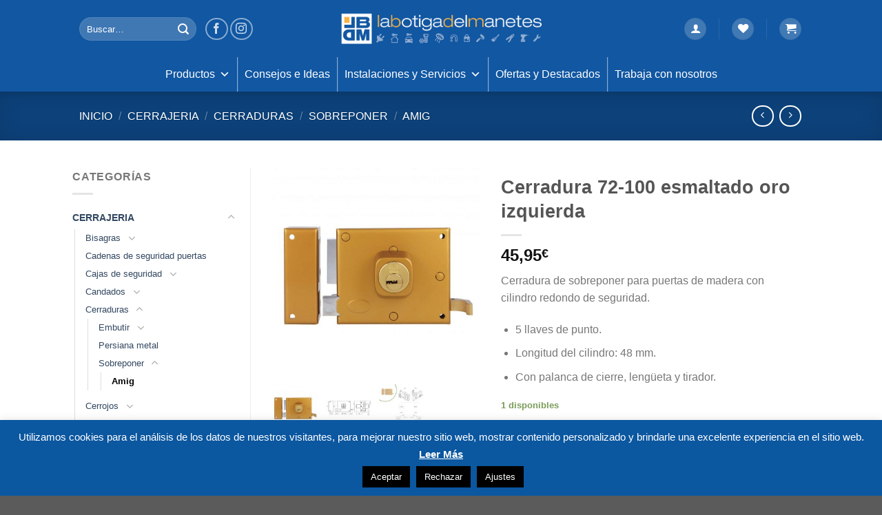

--- FILE ---
content_type: text/html; charset=UTF-8
request_url: https://labotigadelmanetes.com/producto/cerradura-72-100-esmaltado-oro-izda/
body_size: 56087
content:
<!DOCTYPE html>
<html lang="es" class="loading-site no-js">
<head>
	<meta charset="UTF-8" />
	<link rel="profile" href="http://gmpg.org/xfn/11" />
	<link rel="pingback" href="https://labotigadelmanetes.com/xmlrpc.php" />

					<script>document.documentElement.className = document.documentElement.className + ' yes-js js_active js'</script>
			<script>(function(html){html.className = html.className.replace(/\bno-js\b/,'js')})(document.documentElement);</script>
<meta name='robots' content='index, follow, max-image-preview:large, max-snippet:-1, max-video-preview:-1' />
	<style>img:is([sizes="auto" i], [sizes^="auto," i]) { contain-intrinsic-size: 3000px 1500px }</style>
	<meta name="viewport" content="width=device-width, initial-scale=1" /><script>window._wca = window._wca || [];</script>

	<!-- This site is optimized with the Yoast SEO plugin v23.9 - https://yoast.com/wordpress/plugins/seo/ -->
	<title>Cerradura 72-100 esmaltado oro izquierda - La Botiga del Manetes</title>
	<link rel="canonical" href="https://labotigadelmanetes.com/producto/cerradura-72-100-esmaltado-oro-izda/" />
	<meta property="og:locale" content="es_ES" />
	<meta property="og:type" content="article" />
	<meta property="og:title" content="Cerradura 72-100 esmaltado oro izquierda - La Botiga del Manetes" />
	<meta property="og:description" content="Cerradura de sobreponer para puertas de madera con cilindro redondo de seguridad.   5 llaves de punto.  Longitud del cilindro: 48 mm.  Con palanca de cierre, lengüeta y tirador." />
	<meta property="og:url" content="https://labotigadelmanetes.com/producto/cerradura-72-100-esmaltado-oro-izda/" />
	<meta property="og:site_name" content="La Botiga del Manetes" />
	<meta property="article:modified_time" content="2026-01-28T18:00:01+00:00" />
	<meta property="og:image" content="https://labotigadelmanetes.com/wp-content/uploads/2023/04/19987amg.jpg" />
	<meta property="og:image:width" content="700" />
	<meta property="og:image:height" content="700" />
	<meta property="og:image:type" content="image/jpeg" />
	<meta name="twitter:card" content="summary_large_image" />
	<meta name="twitter:label1" content="Tiempo de lectura" />
	<meta name="twitter:data1" content="1 minuto" />
	<script type="application/ld+json" class="yoast-schema-graph">{"@context":"https://schema.org","@graph":[{"@type":"WebPage","@id":"https://labotigadelmanetes.com/producto/cerradura-72-100-esmaltado-oro-izda/","url":"https://labotigadelmanetes.com/producto/cerradura-72-100-esmaltado-oro-izda/","name":"Cerradura 72-100 esmaltado oro izquierda - La Botiga del Manetes","isPartOf":{"@id":"https://labotigadelmanetes.com/#website"},"primaryImageOfPage":{"@id":"https://labotigadelmanetes.com/producto/cerradura-72-100-esmaltado-oro-izda/#primaryimage"},"image":{"@id":"https://labotigadelmanetes.com/producto/cerradura-72-100-esmaltado-oro-izda/#primaryimage"},"thumbnailUrl":"https://labotigadelmanetes.com/wp-content/uploads/2023/04/19987amg.jpg","datePublished":"2023-04-24T10:53:17+00:00","dateModified":"2026-01-28T18:00:01+00:00","breadcrumb":{"@id":"https://labotigadelmanetes.com/producto/cerradura-72-100-esmaltado-oro-izda/#breadcrumb"},"inLanguage":"es","potentialAction":[{"@type":"ReadAction","target":["https://labotigadelmanetes.com/producto/cerradura-72-100-esmaltado-oro-izda/"]}]},{"@type":"ImageObject","inLanguage":"es","@id":"https://labotigadelmanetes.com/producto/cerradura-72-100-esmaltado-oro-izda/#primaryimage","url":"https://labotigadelmanetes.com/wp-content/uploads/2023/04/19987amg.jpg","contentUrl":"https://labotigadelmanetes.com/wp-content/uploads/2023/04/19987amg.jpg","width":700,"height":700},{"@type":"BreadcrumbList","@id":"https://labotigadelmanetes.com/producto/cerradura-72-100-esmaltado-oro-izda/#breadcrumb","itemListElement":[{"@type":"ListItem","position":1,"name":"Portada","item":"https://labotigadelmanetes.com/"},{"@type":"ListItem","position":2,"name":"Shop","item":"https://labotigadelmanetes.com/shop/"},{"@type":"ListItem","position":3,"name":"Cerradura 72-100 esmaltado oro izquierda"}]},{"@type":"WebSite","@id":"https://labotigadelmanetes.com/#website","url":"https://labotigadelmanetes.com/","name":"La Botiga del Manetes","description":"Ferretería","potentialAction":[{"@type":"SearchAction","target":{"@type":"EntryPoint","urlTemplate":"https://labotigadelmanetes.com/?s={search_term_string}"},"query-input":{"@type":"PropertyValueSpecification","valueRequired":true,"valueName":"search_term_string"}}],"inLanguage":"es"}]}</script>
	<!-- / Yoast SEO plugin. -->


<link rel='dns-prefetch' href='//stats.wp.com' />
<link rel='dns-prefetch' href='//c0.wp.com' />
<link rel='prefetch' href='https://labotigadelmanetes.com/wp-content/themes/flatsome/assets/js/flatsome.js?ver=8e60d746741250b4dd4e' />
<link rel='prefetch' href='https://labotigadelmanetes.com/wp-content/themes/flatsome/assets/js/chunk.slider.js?ver=3.19.7' />
<link rel='prefetch' href='https://labotigadelmanetes.com/wp-content/themes/flatsome/assets/js/chunk.popups.js?ver=3.19.7' />
<link rel='prefetch' href='https://labotigadelmanetes.com/wp-content/themes/flatsome/assets/js/chunk.tooltips.js?ver=3.19.7' />
<link rel='prefetch' href='https://labotigadelmanetes.com/wp-content/themes/flatsome/assets/js/woocommerce.js?ver=dd6035ce106022a74757' />
<link rel="alternate" type="application/rss+xml" title="La Botiga del Manetes &raquo; Feed" href="https://labotigadelmanetes.com/feed/" />
<link rel="alternate" type="application/rss+xml" title="La Botiga del Manetes &raquo; Feed de los comentarios" href="https://labotigadelmanetes.com/comments/feed/" />
<link rel="alternate" type="application/rss+xml" title="La Botiga del Manetes &raquo; Comentario Cerradura 72-100 esmaltado oro izquierda del feed" href="https://labotigadelmanetes.com/producto/cerradura-72-100-esmaltado-oro-izda/feed/" />
<script type="text/javascript">
/* <![CDATA[ */
window._wpemojiSettings = {"baseUrl":"https:\/\/s.w.org\/images\/core\/emoji\/15.0.3\/72x72\/","ext":".png","svgUrl":"https:\/\/s.w.org\/images\/core\/emoji\/15.0.3\/svg\/","svgExt":".svg","source":{"concatemoji":"https:\/\/labotigadelmanetes.com\/wp-includes\/js\/wp-emoji-release.min.js?ver=6.7.4"}};
/*! This file is auto-generated */
!function(i,n){var o,s,e;function c(e){try{var t={supportTests:e,timestamp:(new Date).valueOf()};sessionStorage.setItem(o,JSON.stringify(t))}catch(e){}}function p(e,t,n){e.clearRect(0,0,e.canvas.width,e.canvas.height),e.fillText(t,0,0);var t=new Uint32Array(e.getImageData(0,0,e.canvas.width,e.canvas.height).data),r=(e.clearRect(0,0,e.canvas.width,e.canvas.height),e.fillText(n,0,0),new Uint32Array(e.getImageData(0,0,e.canvas.width,e.canvas.height).data));return t.every(function(e,t){return e===r[t]})}function u(e,t,n){switch(t){case"flag":return n(e,"\ud83c\udff3\ufe0f\u200d\u26a7\ufe0f","\ud83c\udff3\ufe0f\u200b\u26a7\ufe0f")?!1:!n(e,"\ud83c\uddfa\ud83c\uddf3","\ud83c\uddfa\u200b\ud83c\uddf3")&&!n(e,"\ud83c\udff4\udb40\udc67\udb40\udc62\udb40\udc65\udb40\udc6e\udb40\udc67\udb40\udc7f","\ud83c\udff4\u200b\udb40\udc67\u200b\udb40\udc62\u200b\udb40\udc65\u200b\udb40\udc6e\u200b\udb40\udc67\u200b\udb40\udc7f");case"emoji":return!n(e,"\ud83d\udc26\u200d\u2b1b","\ud83d\udc26\u200b\u2b1b")}return!1}function f(e,t,n){var r="undefined"!=typeof WorkerGlobalScope&&self instanceof WorkerGlobalScope?new OffscreenCanvas(300,150):i.createElement("canvas"),a=r.getContext("2d",{willReadFrequently:!0}),o=(a.textBaseline="top",a.font="600 32px Arial",{});return e.forEach(function(e){o[e]=t(a,e,n)}),o}function t(e){var t=i.createElement("script");t.src=e,t.defer=!0,i.head.appendChild(t)}"undefined"!=typeof Promise&&(o="wpEmojiSettingsSupports",s=["flag","emoji"],n.supports={everything:!0,everythingExceptFlag:!0},e=new Promise(function(e){i.addEventListener("DOMContentLoaded",e,{once:!0})}),new Promise(function(t){var n=function(){try{var e=JSON.parse(sessionStorage.getItem(o));if("object"==typeof e&&"number"==typeof e.timestamp&&(new Date).valueOf()<e.timestamp+604800&&"object"==typeof e.supportTests)return e.supportTests}catch(e){}return null}();if(!n){if("undefined"!=typeof Worker&&"undefined"!=typeof OffscreenCanvas&&"undefined"!=typeof URL&&URL.createObjectURL&&"undefined"!=typeof Blob)try{var e="postMessage("+f.toString()+"("+[JSON.stringify(s),u.toString(),p.toString()].join(",")+"));",r=new Blob([e],{type:"text/javascript"}),a=new Worker(URL.createObjectURL(r),{name:"wpTestEmojiSupports"});return void(a.onmessage=function(e){c(n=e.data),a.terminate(),t(n)})}catch(e){}c(n=f(s,u,p))}t(n)}).then(function(e){for(var t in e)n.supports[t]=e[t],n.supports.everything=n.supports.everything&&n.supports[t],"flag"!==t&&(n.supports.everythingExceptFlag=n.supports.everythingExceptFlag&&n.supports[t]);n.supports.everythingExceptFlag=n.supports.everythingExceptFlag&&!n.supports.flag,n.DOMReady=!1,n.readyCallback=function(){n.DOMReady=!0}}).then(function(){return e}).then(function(){var e;n.supports.everything||(n.readyCallback(),(e=n.source||{}).concatemoji?t(e.concatemoji):e.wpemoji&&e.twemoji&&(t(e.twemoji),t(e.wpemoji)))}))}((window,document),window._wpemojiSettings);
/* ]]> */
</script>
<style id='wp-emoji-styles-inline-css' type='text/css'>

	img.wp-smiley, img.emoji {
		display: inline !important;
		border: none !important;
		box-shadow: none !important;
		height: 1em !important;
		width: 1em !important;
		margin: 0 0.07em !important;
		vertical-align: -0.1em !important;
		background: none !important;
		padding: 0 !important;
	}
</style>
<style id='wp-block-library-inline-css' type='text/css'>
:root{--wp-admin-theme-color:#007cba;--wp-admin-theme-color--rgb:0,124,186;--wp-admin-theme-color-darker-10:#006ba1;--wp-admin-theme-color-darker-10--rgb:0,107,161;--wp-admin-theme-color-darker-20:#005a87;--wp-admin-theme-color-darker-20--rgb:0,90,135;--wp-admin-border-width-focus:2px;--wp-block-synced-color:#7a00df;--wp-block-synced-color--rgb:122,0,223;--wp-bound-block-color:var(--wp-block-synced-color)}@media (min-resolution:192dpi){:root{--wp-admin-border-width-focus:1.5px}}.wp-element-button{cursor:pointer}:root{--wp--preset--font-size--normal:16px;--wp--preset--font-size--huge:42px}:root .has-very-light-gray-background-color{background-color:#eee}:root .has-very-dark-gray-background-color{background-color:#313131}:root .has-very-light-gray-color{color:#eee}:root .has-very-dark-gray-color{color:#313131}:root .has-vivid-green-cyan-to-vivid-cyan-blue-gradient-background{background:linear-gradient(135deg,#00d084,#0693e3)}:root .has-purple-crush-gradient-background{background:linear-gradient(135deg,#34e2e4,#4721fb 50%,#ab1dfe)}:root .has-hazy-dawn-gradient-background{background:linear-gradient(135deg,#faaca8,#dad0ec)}:root .has-subdued-olive-gradient-background{background:linear-gradient(135deg,#fafae1,#67a671)}:root .has-atomic-cream-gradient-background{background:linear-gradient(135deg,#fdd79a,#004a59)}:root .has-nightshade-gradient-background{background:linear-gradient(135deg,#330968,#31cdcf)}:root .has-midnight-gradient-background{background:linear-gradient(135deg,#020381,#2874fc)}.has-regular-font-size{font-size:1em}.has-larger-font-size{font-size:2.625em}.has-normal-font-size{font-size:var(--wp--preset--font-size--normal)}.has-huge-font-size{font-size:var(--wp--preset--font-size--huge)}.has-text-align-center{text-align:center}.has-text-align-left{text-align:left}.has-text-align-right{text-align:right}#end-resizable-editor-section{display:none}.aligncenter{clear:both}.items-justified-left{justify-content:flex-start}.items-justified-center{justify-content:center}.items-justified-right{justify-content:flex-end}.items-justified-space-between{justify-content:space-between}.screen-reader-text{border:0;clip:rect(1px,1px,1px,1px);clip-path:inset(50%);height:1px;margin:-1px;overflow:hidden;padding:0;position:absolute;width:1px;word-wrap:normal!important}.screen-reader-text:focus{background-color:#ddd;clip:auto!important;clip-path:none;color:#444;display:block;font-size:1em;height:auto;left:5px;line-height:normal;padding:15px 23px 14px;text-decoration:none;top:5px;width:auto;z-index:100000}html :where(.has-border-color){border-style:solid}html :where([style*=border-top-color]){border-top-style:solid}html :where([style*=border-right-color]){border-right-style:solid}html :where([style*=border-bottom-color]){border-bottom-style:solid}html :where([style*=border-left-color]){border-left-style:solid}html :where([style*=border-width]){border-style:solid}html :where([style*=border-top-width]){border-top-style:solid}html :where([style*=border-right-width]){border-right-style:solid}html :where([style*=border-bottom-width]){border-bottom-style:solid}html :where([style*=border-left-width]){border-left-style:solid}html :where(img[class*=wp-image-]){height:auto;max-width:100%}:where(figure){margin:0 0 1em}html :where(.is-position-sticky){--wp-admin--admin-bar--position-offset:var(--wp-admin--admin-bar--height,0px)}@media screen and (max-width:600px){html :where(.is-position-sticky){--wp-admin--admin-bar--position-offset:0px}}
</style>
<link rel='stylesheet' id='cr-frontend-css-css' href='https://labotigadelmanetes.com/wp-content/plugins/customer-reviews-woocommerce/css/frontend.css?ver=5.63.1' type='text/css' media='all' />
<link rel='stylesheet' id='contact-form-7-css' href='https://labotigadelmanetes.com/wp-content/plugins/contact-form-7/includes/css/styles.css?ver=6.0' type='text/css' media='all' />
<link rel='stylesheet' id='cookie-law-info-css' href='https://labotigadelmanetes.com/wp-content/plugins/cookie-law-info/legacy/public/css/cookie-law-info-public.css?ver=3.2.7' type='text/css' media='all' />
<link rel='stylesheet' id='cookie-law-info-gdpr-css' href='https://labotigadelmanetes.com/wp-content/plugins/cookie-law-info/legacy/public/css/cookie-law-info-gdpr.css?ver=3.2.7' type='text/css' media='all' />
<link rel='stylesheet' id='lightcase.css-css' href='https://labotigadelmanetes.com/wp-content/plugins/paytpv-for-woocommerce/css/lightcase.css?ver=6.7.4' type='text/css' media='all' />
<link rel='stylesheet' id='paytpv.css-css' href='https://labotigadelmanetes.com/wp-content/plugins/paytpv-for-woocommerce/css/paytpv.css?ver=6.7.4' type='text/css' media='all' />
<link rel='stylesheet' id='twb_wc_reviews_styles-css' href='https://labotigadelmanetes.com/wp-content/plugins/twb-woocommerce-reviews/inc/css/twb_wc_reviews_main.css' type='text/css' media='all' />
<link rel='stylesheet' id='photoswipe-css' href='https://c0.wp.com/p/woocommerce/9.4.4/assets/css/photoswipe/photoswipe.min.css' type='text/css' media='all' />
<link rel='stylesheet' id='photoswipe-default-skin-css' href='https://c0.wp.com/p/woocommerce/9.4.4/assets/css/photoswipe/default-skin/default-skin.min.css' type='text/css' media='all' />
<style id='woocommerce-inline-inline-css' type='text/css'>
.woocommerce form .form-row .required { visibility: visible; }
</style>
<link rel='stylesheet' id='megamenu-css' href='https://labotigadelmanetes.com/wp-content/uploads/maxmegamenu/style.css?ver=7ac55a' type='text/css' media='all' />
<link rel='stylesheet' id='dashicons-css' href='https://c0.wp.com/c/6.7.4/wp-includes/css/dashicons.min.css' type='text/css' media='all' />
<style id='dashicons-inline-css' type='text/css'>
[data-font="Dashicons"]:before {font-family: 'Dashicons' !important;content: attr(data-icon) !important;speak: none !important;font-weight: normal !important;font-variant: normal !important;text-transform: none !important;line-height: 1 !important;font-style: normal !important;-webkit-font-smoothing: antialiased !important;-moz-osx-font-smoothing: grayscale !important;}
</style>
<link rel='stylesheet' id='flatsome-woocommerce-wishlist-css' href='https://labotigadelmanetes.com/wp-content/themes/flatsome/inc/integrations/wc-yith-wishlist/wishlist.css?ver=3.19.7' type='text/css' media='all' />
<link rel='stylesheet' id='wgdr-css' href='https://labotigadelmanetes.com/wp-content/plugins/woocommerce-google-dynamic-retargeting-tag/public/css/wgdr-frontend.css?ver=6.7.4' type='text/css' media='all' />
<link rel='stylesheet' id='flatsome-main-css' href='https://labotigadelmanetes.com/wp-content/themes/flatsome/assets/css/flatsome.css?ver=3.19.7' type='text/css' media='all' />
<style id='flatsome-main-inline-css' type='text/css'>
@font-face {
				font-family: "fl-icons";
				font-display: block;
				src: url(https://labotigadelmanetes.com/wp-content/themes/flatsome/assets/css/icons/fl-icons.eot?v=3.19.7);
				src:
					url(https://labotigadelmanetes.com/wp-content/themes/flatsome/assets/css/icons/fl-icons.eot#iefix?v=3.19.7) format("embedded-opentype"),
					url(https://labotigadelmanetes.com/wp-content/themes/flatsome/assets/css/icons/fl-icons.woff2?v=3.19.7) format("woff2"),
					url(https://labotigadelmanetes.com/wp-content/themes/flatsome/assets/css/icons/fl-icons.ttf?v=3.19.7) format("truetype"),
					url(https://labotigadelmanetes.com/wp-content/themes/flatsome/assets/css/icons/fl-icons.woff?v=3.19.7) format("woff"),
					url(https://labotigadelmanetes.com/wp-content/themes/flatsome/assets/css/icons/fl-icons.svg?v=3.19.7#fl-icons) format("svg");
			}
</style>
<link rel='stylesheet' id='flatsome-shop-css' href='https://labotigadelmanetes.com/wp-content/themes/flatsome/assets/css/flatsome-shop.css?ver=3.19.7' type='text/css' media='all' />
<link rel='stylesheet' id='flatsome-style-css' href='https://labotigadelmanetes.com/wp-content/themes/flatsome-child/style.css?ver=3.0' type='text/css' media='all' />
<script type="text/javascript">
            window._nslDOMReady = function (callback) {
                if ( document.readyState === "complete" || document.readyState === "interactive" ) {
                    callback();
                } else {
                    document.addEventListener( "DOMContentLoaded", callback );
                }
            };
            </script><script type="text/javascript" src="https://c0.wp.com/c/6.7.4/wp-includes/js/jquery/jquery.min.js" id="jquery-core-js"></script>
<script type="text/javascript" src="https://c0.wp.com/c/6.7.4/wp-includes/js/jquery/jquery-migrate.min.js" id="jquery-migrate-js"></script>
<script type="text/javascript" id="cookie-law-info-js-extra">
/* <![CDATA[ */
var Cli_Data = {"nn_cookie_ids":[],"cookielist":[],"non_necessary_cookies":[],"ccpaEnabled":"","ccpaRegionBased":"","ccpaBarEnabled":"","strictlyEnabled":["necessary","obligatoire"],"ccpaType":"gdpr","js_blocking":"","custom_integration":"","triggerDomRefresh":"","secure_cookies":""};
var cli_cookiebar_settings = {"animate_speed_hide":"500","animate_speed_show":"500","background":"#0b57a0","border":"#444","border_on":"","button_1_button_colour":"#000","button_1_button_hover":"#000000","button_1_link_colour":"#fff","button_1_as_button":"1","button_1_new_win":"","button_2_button_colour":"#333","button_2_button_hover":"#292929","button_2_link_colour":"#ffffff","button_2_as_button":"","button_2_hidebar":"","button_3_button_colour":"#000","button_3_button_hover":"#000000","button_3_link_colour":"#fff","button_3_as_button":"1","button_3_new_win":"","button_4_button_colour":"#000","button_4_button_hover":"#000000","button_4_link_colour":"#fff","button_4_as_button":"1","button_7_button_colour":"#61a229","button_7_button_hover":"#4e8221","button_7_link_colour":"#fff","button_7_as_button":"1","button_7_new_win":"","font_family":"inherit","header_fix":"","notify_animate_hide":"1","notify_animate_show":"1","notify_div_id":"#cookie-law-info-bar","notify_position_horizontal":"right","notify_position_vertical":"bottom","scroll_close":"","scroll_close_reload":"","accept_close_reload":"","reject_close_reload":"","showagain_tab":"","showagain_background":"#fff","showagain_border":"#000","showagain_div_id":"#cookie-law-info-again","showagain_x_position":"100px","text":"#ffffff","show_once_yn":"","show_once":"10000","logging_on":"","as_popup":"","popup_overlay":"1","bar_heading_text":"","cookie_bar_as":"banner","popup_showagain_position":"bottom-right","widget_position":"left"};
var log_object = {"ajax_url":"https:\/\/labotigadelmanetes.com\/wp-admin\/admin-ajax.php"};
/* ]]> */
</script>
<script type="text/javascript" src="https://labotigadelmanetes.com/wp-content/plugins/cookie-law-info/legacy/public/js/cookie-law-info-public.js?ver=3.2.7" id="cookie-law-info-js"></script>
<script type="text/javascript" src="https://labotigadelmanetes.com/wp-content/plugins/paytpv-for-woocommerce/js/paytpv.js?ver=5.41" id="paytpv.js-js"></script>
<script type="text/javascript" src="https://labotigadelmanetes.com/wp-content/plugins/paytpv-for-woocommerce/js/lightcase.js?ver=5.41" id="lightcase.js-js"></script>
<script type="text/javascript" src="https://c0.wp.com/p/woocommerce/9.4.4/assets/js/jquery-blockui/jquery.blockUI.min.js" id="jquery-blockui-js" data-wp-strategy="defer"></script>
<script type="text/javascript" id="wc-add-to-cart-js-extra">
/* <![CDATA[ */
var wc_add_to_cart_params = {"ajax_url":"\/wp-admin\/admin-ajax.php","wc_ajax_url":"\/?wc-ajax=%%endpoint%%","i18n_view_cart":"Ver carrito","cart_url":"https:\/\/labotigadelmanetes.com\/cart\/","is_cart":"","cart_redirect_after_add":"no"};
/* ]]> */
</script>
<script type="text/javascript" src="https://c0.wp.com/p/woocommerce/9.4.4/assets/js/frontend/add-to-cart.min.js" id="wc-add-to-cart-js" defer="defer" data-wp-strategy="defer"></script>
<script type="text/javascript" src="https://c0.wp.com/p/woocommerce/9.4.4/assets/js/flexslider/jquery.flexslider.min.js" id="flexslider-js" defer="defer" data-wp-strategy="defer"></script>
<script type="text/javascript" src="https://c0.wp.com/p/woocommerce/9.4.4/assets/js/photoswipe/photoswipe.min.js" id="photoswipe-js" defer="defer" data-wp-strategy="defer"></script>
<script type="text/javascript" src="https://c0.wp.com/p/woocommerce/9.4.4/assets/js/photoswipe/photoswipe-ui-default.min.js" id="photoswipe-ui-default-js" defer="defer" data-wp-strategy="defer"></script>
<script type="text/javascript" id="wc-single-product-js-extra">
/* <![CDATA[ */
var wc_single_product_params = {"i18n_required_rating_text":"Por favor elige una puntuaci\u00f3n","review_rating_required":"yes","flexslider":{"rtl":false,"animation":"slide","smoothHeight":true,"directionNav":false,"controlNav":"thumbnails","slideshow":false,"animationSpeed":500,"animationLoop":false,"allowOneSlide":false},"zoom_enabled":"","zoom_options":[],"photoswipe_enabled":"1","photoswipe_options":{"shareEl":false,"closeOnScroll":false,"history":false,"hideAnimationDuration":0,"showAnimationDuration":0},"flexslider_enabled":"1"};
/* ]]> */
</script>
<script type="text/javascript" src="https://c0.wp.com/p/woocommerce/9.4.4/assets/js/frontend/single-product.min.js" id="wc-single-product-js" defer="defer" data-wp-strategy="defer"></script>
<script type="text/javascript" src="https://c0.wp.com/p/woocommerce/9.4.4/assets/js/js-cookie/js.cookie.min.js" id="js-cookie-js" data-wp-strategy="defer"></script>
<script type="text/javascript" src="https://stats.wp.com/s-202605.js" id="woocommerce-analytics-js" defer="defer" data-wp-strategy="defer"></script>
<link rel="https://api.w.org/" href="https://labotigadelmanetes.com/wp-json/" /><link rel="alternate" title="JSON" type="application/json" href="https://labotigadelmanetes.com/wp-json/wp/v2/product/52601" /><link rel="EditURI" type="application/rsd+xml" title="RSD" href="https://labotigadelmanetes.com/xmlrpc.php?rsd" />
<meta name="generator" content="WordPress 6.7.4" />
<meta name="generator" content="WooCommerce 9.4.4" />
<link rel='shortlink' href='https://labotigadelmanetes.com/?p=52601' />
<link rel="alternate" title="oEmbed (JSON)" type="application/json+oembed" href="https://labotigadelmanetes.com/wp-json/oembed/1.0/embed?url=https%3A%2F%2Flabotigadelmanetes.com%2Fproducto%2Fcerradura-72-100-esmaltado-oro-izda%2F" />
<link rel="alternate" title="oEmbed (XML)" type="text/xml+oembed" href="https://labotigadelmanetes.com/wp-json/oembed/1.0/embed?url=https%3A%2F%2Flabotigadelmanetes.com%2Fproducto%2Fcerradura-72-100-esmaltado-oro-izda%2F&#038;format=xml" />

<!-- This website runs the Product Feed PRO for WooCommerce by AdTribes.io plugin - version 13.3.9.1 -->
	<style>img#wpstats{display:none}</style>
		        <!--noptimize-->
        <!-- Global site tag (gtag.js) - Google Ads: 805555554 -->
        <script async
                src="https://www.googletagmanager.com/gtag/js?id=AW-805555554"></script>
        <script>
            window.dataLayer = window.dataLayer || [];

            function gtag() {
                dataLayer.push(arguments);
            }

            gtag('js', new Date());

            gtag('config', 'AW-805555554');
        </script>
        <!--/noptimize-->

        	<noscript><style>.woocommerce-product-gallery{ opacity: 1 !important; }</style></noscript>
	<style class='wp-fonts-local' type='text/css'>
@font-face{font-family:Inter;font-style:normal;font-weight:300 900;font-display:fallback;src:url('https://labotigadelmanetes.com/wp-content/plugins/woocommerce/assets/fonts/Inter-VariableFont_slnt,wght.woff2') format('woff2');font-stretch:normal;}
@font-face{font-family:Cardo;font-style:normal;font-weight:400;font-display:fallback;src:url('https://labotigadelmanetes.com/wp-content/plugins/woocommerce/assets/fonts/cardo_normal_400.woff2') format('woff2');}
</style>
<link rel="icon" href="https://labotigadelmanetes.com/wp-content/uploads/2017/02/cropped-logo_ico-32x32.png" sizes="32x32" />
<link rel="icon" href="https://labotigadelmanetes.com/wp-content/uploads/2017/02/cropped-logo_ico-192x192.png" sizes="192x192" />
<link rel="apple-touch-icon" href="https://labotigadelmanetes.com/wp-content/uploads/2017/02/cropped-logo_ico-180x180.png" />
<meta name="msapplication-TileImage" content="https://labotigadelmanetes.com/wp-content/uploads/2017/02/cropped-logo_ico-270x270.png" />
	<style type="text/css">
	.twb_wc_reviews .twb_wc_reviews_ct p,
	.twb_wc_reviews .twb_wc_reviews_ct p:hover,
	.twb_wc_reviews .twb_wc_reviews_ct p:focus,
	.twb_wc_reviews .twb_wc_reviews_ratings_wrap .star-rating:before,
	.twb_wcr_author,  .twb_wcr_date { 
		color:#333333 !important;
	}
				.twb_wc_reviews { background-color: !important; }
			.twb_wc_reviews_wrapper .twb_wc_reviews {
						margin-bottom: 15px;
					}
					.twb_wc_reviews {
						box-shadow: inset  0px 0px 8px rgba(0, 0, 0, 0.16);
						-webkit-box-shadow:inset  0px 0px 8px rgba(0, 0, 0, 0.16);
						-moz-box-shadow:inset  0px 0px 8px rgba(0, 0, 0, 0.16);
						-ms-box-shadow:inset  0px 0px 8px rgba(0, 0, 0, 0.16);
						-o-box-shadow:inset  0px 0px 8px rgba(0, 0, 0, 0.16);
					}
					@media screen and (max-width:767px) {
						.twb_wc_reviews {
							width: 100% !important;
							margin-right: 0 !important;
							clear: both !important;
						}
					}
		.twb_wc_reviews_wrapper .twb_wc_reviews {text-align:left;padding: 15px 0 15px 15px}
.twb_wc_reviews {box-shadow:none}
.twb_wc_reviews h3.twb_wc_reviews_product_title {font-size:16px}
.twb_wc_reviews .twb_wc_reviews_ct p {font-size:16px}
.twb_wc_reviews_product_title {margin-bottom:10px !important}
.twb_wc_reviews .twb_wc_reviews_product_thumb {float:left;margin-right:1em;margin-bottom:75px}
.twb_wc_reviews .twb_wc_reviews_product_thumb img {box-shadow:none;-webkit-border-radius: 999px;-moz-border-radius: 999px;border-radius: 999px}
.twb_wc_reviews .twb_wc_reviews_ratings_wrap .star-rating {font-size:16px}
.twb_wc_reviews .twb_wc_reviews_ct p {line-height:1.4em}
.twb_wc_reviews .twb_wc_reviews_ratings_wrap .star-rating {margin:0}
.twb_wc_reviews .twb_wc_reviews_ct {margin:12px auto;width:auto}
.twb_wc_reviews_wrapper .twb_wc_reviews p:hover, .twb_wc_reviews_wrapper .twb_wc_reviews p:focus {text-decoration:none}
.twb_wc_reviews .twb_wc_reviews_ct p, .twb_wc_reviews .twb_wc_reviews_ct p:hover, .twb_wc_reviews .twb_wc_reviews_ct p:focus, .twb_wc_reviews .twb_wc_reviews_ratings_wrap .star-rating::before, .twb_wcr_author, .twb_wcr_date {color:#777}
.twb_wc_reviews_product_thumb img {width:100px !important;height:auto;object-fit:cover} 
	</style>
	<style id="custom-css" type="text/css">:root {--primary-color: #1157A2;--fs-color-primary: #1157A2;--fs-color-secondary: #FF8C00;--fs-color-success: #7a9c59;--fs-color-alert: #b20000;--fs-experimental-link-color: #334862;--fs-experimental-link-color-hover: #111;}.tooltipster-base {--tooltip-color: #fff;--tooltip-bg-color: #000;}.off-canvas-right .mfp-content, .off-canvas-left .mfp-content {--drawer-width: 300px;}.off-canvas .mfp-content.off-canvas-cart {--drawer-width: 360px;}.header-main{height: 83px}#logo img{max-height: 83px}#logo{width:300px;}.header-bottom{min-height: 50px}.header-top{min-height: 20px}.transparent .header-main{height: 265px}.transparent #logo img{max-height: 265px}.has-transparent + .page-title:first-of-type,.has-transparent + #main > .page-title,.has-transparent + #main > div > .page-title,.has-transparent + #main .page-header-wrapper:first-of-type .page-title{padding-top: 315px;}.header.show-on-scroll,.stuck .header-main{height:70px!important}.stuck #logo img{max-height: 70px!important}.search-form{ width: 50%;}.header-bg-color {background-color: #1157A2}.header-bottom {background-color: #F6B345}.header-wrapper:not(.stuck) .header-main .header-nav{margin-top: 1px }.stuck .header-main .nav > li > a{line-height: 50px }.header-bottom-nav > li > a{line-height: 16px }@media (max-width: 549px) {.header-main{height: 70px}#logo img{max-height: 70px}}.header:not(.transparent) .header-bottom-nav.nav > li > a{color: #FFFFFF;}.header:not(.transparent) .header-bottom-nav.nav > li > a:hover,.header:not(.transparent) .header-bottom-nav.nav > li.active > a,.header:not(.transparent) .header-bottom-nav.nav > li.current > a,.header:not(.transparent) .header-bottom-nav.nav > li > a.active,.header:not(.transparent) .header-bottom-nav.nav > li > a.current{color: #FFFFFF;}.header-bottom-nav.nav-line-bottom > li > a:before,.header-bottom-nav.nav-line-grow > li > a:before,.header-bottom-nav.nav-line > li > a:before,.header-bottom-nav.nav-box > li > a:hover,.header-bottom-nav.nav-box > li.active > a,.header-bottom-nav.nav-pills > li > a:hover,.header-bottom-nav.nav-pills > li.active > a{color:#FFF!important;background-color: #FFFFFF;}.badge-inner.on-sale{background-color: rgba(221,51,51,0.62)}input[type='submit'], input[type="button"], button:not(.icon), .button:not(.icon){border-radius: 10!important}@media screen and (min-width: 550px){.products .box-vertical .box-image{min-width: 247px!important;width: 247px!important;}}.header-main .social-icons,.header-main .cart-icon strong,.header-main .menu-title,.header-main .header-button > .button.is-outline,.header-main .nav > li > a > i:not(.icon-angle-down){color: #4179B5!important;}.header-main .header-button > .button.is-outline,.header-main .cart-icon strong:after,.header-main .cart-icon strong{border-color: #4179B5!important;}.header-main .header-button > .button:not(.is-outline){background-color: #4179B5!important;}.header-main .current-dropdown .cart-icon strong,.header-main .header-button > .button:hover,.header-main .header-button > .button:hover i,.header-main .header-button > .button:hover span{color:#FFF!important;}.header-main .menu-title:hover,.header-main .social-icons a:hover,.header-main .header-button > .button.is-outline:hover,.header-main .nav > li > a:hover > i:not(.icon-angle-down){color: #4179B5!important;}.header-main .current-dropdown .cart-icon strong,.header-main .header-button > .button:hover{background-color: #4179B5!important;}.header-main .current-dropdown .cart-icon strong:after,.header-main .current-dropdown .cart-icon strong,.header-main .header-button > .button:hover{border-color: #4179B5!important;}.footer-1{background-color: #777777}.nav-vertical-fly-out > li + li {border-top-width: 1px; border-top-style: solid;}/* Custom CSS */.header-top { background-image:url('http://labotigadelmanetes.com/wp-content/uploads/2016/11/topbar_bg.jpg'); background-size: cover;}ul.top-bar-nav {display:none}.header-top {min-height:5px}.menu_highlighted {background-color:#007ee5;-webkit-border-radius: 15px;-moz-border-radius: 15px;border-radius: 15px;}.menu_highlighted:hover {background-color:#004eb5}.menu_highlighted a {color:#FFF !important; padding:8px 13px !important}.label-new.menu-item > a:after{content:"Nuevo";}.label-hot.menu-item > a:after{content:"Caliente";}.label-sale.menu-item > a:after{content:"Oferta";}.label-popular.menu-item > a:after{content:"Populares";}</style><style id="kirki-inline-styles"></style><style type="text/css">/** Mega Menu CSS: fs **/</style>
</head>

<body class="product-template-default single single-product postid-52601 theme-flatsome woocommerce woocommerce-page woocommerce-no-js mega-menu-primary full-width header-shadow lightbox nav-dropdown-has-arrow nav-dropdown-has-shadow nav-dropdown-has-border">


<a class="skip-link screen-reader-text" href="#main">Saltar al contenido</a>

<div id="wrapper">

	
	<header id="header" class="header has-sticky sticky-jump">
		<div class="header-wrapper">
			<div id="masthead" class="header-main show-logo-center has-sticky-logo nav-dark">
      <div class="header-inner flex-row container logo-center medium-logo-center" role="navigation">

          <!-- Logo -->
          <div id="logo" class="flex-col logo">
            
<!-- Header logo -->
<a href="https://labotigadelmanetes.com/" title="La Botiga del Manetes - Ferretería" rel="home">
		<img width="300" height="58" src="https://labotigadelmanetes.com/wp-content/uploads/2017/02/logo_peq.png" class="header-logo-sticky" alt="La Botiga del Manetes"/><img width="725" height="140" src="https://labotigadelmanetes.com/wp-content/uploads/2017/02/logo_lbdm.png" class="header_logo header-logo" alt="La Botiga del Manetes"/><img  width="725" height="140" src="https://labotigadelmanetes.com/wp-content/uploads/2017/02/logo_lbdm.png" class="header-logo-dark" alt="La Botiga del Manetes"/></a>
          </div>

          <!-- Mobile Left Elements -->
          <div class="flex-col show-for-medium flex-left">
            <ul class="mobile-nav nav nav-left ">
              <li class="nav-icon has-icon">
  		<a href="#" data-open="#main-menu" data-pos="left" data-bg="main-menu-overlay" data-color="" class="is-small" aria-label="Menú" aria-controls="main-menu" aria-expanded="false">

		  <i class="icon-menu" ></i>
		  		</a>
	</li>
            </ul>
          </div>

          <!-- Left Elements -->
          <div class="flex-col hide-for-medium flex-left
            ">
            <ul class="header-nav header-nav-main nav nav-left  nav-spacing-medium nav-uppercase" >
              <li class="header-search-form search-form html relative has-icon">
	<div class="header-search-form-wrapper">
		<div class="searchform-wrapper ux-search-box relative form-flat is-normal"><form role="search" method="get" class="searchform" action="https://labotigadelmanetes.com/">
	<div class="flex-row relative">
						<div class="flex-col flex-grow">
			<label class="screen-reader-text" for="woocommerce-product-search-field-0">Buscar por:</label>
			<input type="search" id="woocommerce-product-search-field-0" class="search-field mb-0" placeholder="Buscar&hellip;" value="" name="s" />
			<input type="hidden" name="post_type" value="product" />
					</div>
		<div class="flex-col">
			<button type="submit" value="Buscar" class="ux-search-submit submit-button secondary button  icon mb-0" aria-label="Enviar">
				<i class="icon-search" ></i>			</button>
		</div>
	</div>
	<div class="live-search-results text-left z-top"></div>
</form>
</div>	</div>
</li>
<li class="html header-social-icons ml-0">
	<div class="social-icons follow-icons" ><a href="https://www.facebook.com/ferreteriaLBDM/?fref=ts" target="_blank" data-label="Facebook" class="icon button circle is-outline facebook tooltip" title="Síguenos en Facebook" aria-label="Síguenos en Facebook" rel="noopener nofollow" ><i class="icon-facebook" ></i></a><a href="https://www.instagram.com/explore/locations/1029454777/ferreteria-la-botiga-del-manetes/" target="_blank" data-label="Instagram" class="icon button circle is-outline instagram tooltip" title="Síguenos en Instagram" aria-label="Síguenos en Instagram" rel="noopener nofollow" ><i class="icon-instagram" ></i></a></div></li>
            </ul>
          </div>

          <!-- Right Elements -->
          <div class="flex-col hide-for-medium flex-right">
            <ul class="header-nav header-nav-main nav nav-right  nav-spacing-medium nav-uppercase">
              
<li class="account-item has-icon" >
<div class="header-button">
	<a href="https://labotigadelmanetes.com/my-account/" class="nav-top-link nav-top-not-logged-in icon primary button circle is-small icon primary button circle is-small" title="Acceder" aria-label="Acceder" data-open="#login-form-popup" >
		<i class="icon-user" ></i>	</a>


</div>

</li>
<li class="header-divider"></li><li class="header-wishlist-icon">
	<div class="header-button">		<a href="https://labotigadelmanetes.com/lista-de-deseos/" class="wishlist-link icon primary button circle is-small" title="Lista de deseos" aria-label="Lista de deseos" >
										<i class="wishlist-icon icon-heart" ></i>
					</a>
	</div></li>
<li class="header-divider"></li><li class="cart-item has-icon has-dropdown">
<div class="header-button">
<a href="https://labotigadelmanetes.com/cart/" class="header-cart-link icon primary button circle is-small" title="Carrito" >


    <i class="icon-shopping-cart"
    data-icon-label="0">
  </i>
  </a>
</div>
 <ul class="nav-dropdown nav-dropdown-default">
    <li class="html widget_shopping_cart">
      <div class="widget_shopping_cart_content">
        

	<div class="ux-mini-cart-empty flex flex-row-col text-center pt pb">
				<div class="ux-mini-cart-empty-icon">
			<svg xmlns="http://www.w3.org/2000/svg" viewBox="0 0 17 19" style="opacity:.1;height:80px;">
				<path d="M8.5 0C6.7 0 5.3 1.2 5.3 2.7v2H2.1c-.3 0-.6.3-.7.7L0 18.2c0 .4.2.8.6.8h15.7c.4 0 .7-.3.7-.7v-.1L15.6 5.4c0-.3-.3-.6-.7-.6h-3.2v-2c0-1.6-1.4-2.8-3.2-2.8zM6.7 2.7c0-.8.8-1.4 1.8-1.4s1.8.6 1.8 1.4v2H6.7v-2zm7.5 3.4 1.3 11.5h-14L2.8 6.1h2.5v1.4c0 .4.3.7.7.7.4 0 .7-.3.7-.7V6.1h3.5v1.4c0 .4.3.7.7.7s.7-.3.7-.7V6.1h2.6z" fill-rule="evenodd" clip-rule="evenodd" fill="currentColor"></path>
			</svg>
		</div>
				<p class="woocommerce-mini-cart__empty-message empty">No hay productos en el carrito.</p>
					<p class="return-to-shop">
				<a class="button primary wc-backward" href="https://labotigadelmanetes.com/shop/">
					Volver a la tienda				</a>
			</p>
				</div>


      </div>
    </li>
     </ul>

</li>
            </ul>
          </div>

          <!-- Mobile Right Elements -->
          <div class="flex-col show-for-medium flex-right">
            <ul class="mobile-nav nav nav-right ">
              <li class="cart-item has-icon">

<div class="header-button">
		<a href="https://labotigadelmanetes.com/cart/" class="header-cart-link icon primary button circle is-small off-canvas-toggle nav-top-link" title="Carrito" data-open="#cart-popup" data-class="off-canvas-cart" data-pos="right" >

    <i class="icon-shopping-cart"
    data-icon-label="0">
  </i>
  </a>
</div>

  <!-- Cart Sidebar Popup -->
  <div id="cart-popup" class="mfp-hide">
  <div class="cart-popup-inner inner-padding cart-popup-inner--sticky">
      <div class="cart-popup-title text-center">
          <span class="heading-font uppercase">Carrito</span>
          <div class="is-divider"></div>
      </div>
	  <div class="widget_shopping_cart">
		  <div class="widget_shopping_cart_content">
			  

	<div class="ux-mini-cart-empty flex flex-row-col text-center pt pb">
				<div class="ux-mini-cart-empty-icon">
			<svg xmlns="http://www.w3.org/2000/svg" viewBox="0 0 17 19" style="opacity:.1;height:80px;">
				<path d="M8.5 0C6.7 0 5.3 1.2 5.3 2.7v2H2.1c-.3 0-.6.3-.7.7L0 18.2c0 .4.2.8.6.8h15.7c.4 0 .7-.3.7-.7v-.1L15.6 5.4c0-.3-.3-.6-.7-.6h-3.2v-2c0-1.6-1.4-2.8-3.2-2.8zM6.7 2.7c0-.8.8-1.4 1.8-1.4s1.8.6 1.8 1.4v2H6.7v-2zm7.5 3.4 1.3 11.5h-14L2.8 6.1h2.5v1.4c0 .4.3.7.7.7.4 0 .7-.3.7-.7V6.1h3.5v1.4c0 .4.3.7.7.7s.7-.3.7-.7V6.1h2.6z" fill-rule="evenodd" clip-rule="evenodd" fill="currentColor"></path>
			</svg>
		</div>
				<p class="woocommerce-mini-cart__empty-message empty">No hay productos en el carrito.</p>
					<p class="return-to-shop">
				<a class="button primary wc-backward" href="https://labotigadelmanetes.com/shop/">
					Volver a la tienda				</a>
			</p>
				</div>


		  </div>
	  </div>
               </div>
  </div>

</li>
            </ul>
          </div>

      </div>

            <div class="container"><div class="top-divider full-width"></div></div>
      </div>
<div id="wide-nav" class="header-bottom wide-nav flex-has-center">
    <div class="flex-row container">

                        <div class="flex-col hide-for-medium flex-left">
                <ul class="nav header-nav header-bottom-nav nav-left  nav-line-bottom nav-size-xlarge nav-spacing-xlarge nav-uppercase">
                                    </ul>
            </div>
            
                        <div class="flex-col hide-for-medium flex-center">
                <ul class="nav header-nav header-bottom-nav nav-center  nav-line-bottom nav-size-xlarge nav-spacing-xlarge nav-uppercase">
                    <div id="mega-menu-wrap-primary" class="mega-menu-wrap"><div class="mega-menu-toggle"><div class="mega-toggle-blocks-left"></div><div class="mega-toggle-blocks-center"></div><div class="mega-toggle-blocks-right"><div class='mega-toggle-block mega-menu-toggle-animated-block mega-toggle-block-0' id='mega-toggle-block-0'><button aria-label="Toggle Menu" class="mega-toggle-animated mega-toggle-animated-slider" type="button" aria-expanded="false">
                  <span class="mega-toggle-animated-box">
                    <span class="mega-toggle-animated-inner"></span>
                  </span>
                </button></div></div></div><ul id="mega-menu-primary" class="mega-menu max-mega-menu mega-menu-horizontal mega-no-js" data-event="hover_intent" data-effect="fade_up" data-effect-speed="200" data-effect-mobile="disabled" data-effect-speed-mobile="0" data-mobile-force-width="false" data-second-click="go" data-document-click="collapse" data-vertical-behaviour="standard" data-breakpoint="768" data-unbind="true" data-mobile-state="collapse_all" data-mobile-direction="vertical" data-hover-intent-timeout="300" data-hover-intent-interval="100"><li class='mega-menu-item mega-menu-item-type-custom mega-menu-item-object-custom mega-menu-item-has-children mega-align-bottom-left mega-menu-flyout mega-menu-item-55088' id='mega-menu-item-55088'><a class="mega-menu-link" href="#" aria-expanded="false" tabindex="0">Productos<span class="mega-indicator"></span></a>
<ul class="mega-sub-menu">
<li class='mega-menu-item mega-menu-item-type-taxonomy mega-menu-item-object-product_cat mega-current-product-ancestor mega-menu-item-has-children mega-has-icon mega-icon-left mega-menu-item-55089' id='mega-menu-item-55089'><a class="dashicons-lock mega-menu-link" href="https://labotigadelmanetes.com/cat/99/" aria-expanded="false">CERRAJERIA<span class="mega-indicator"></span></a>
	<ul class="mega-sub-menu">
<li class='mega-menu-item mega-menu-item-type-taxonomy mega-menu-item-object-product_cat mega-menu-item-55098' id='mega-menu-item-55098'><a class="mega-menu-link" href="https://labotigadelmanetes.com/cat/99/bisagras/">Bisagras</a></li><li class='mega-menu-item mega-menu-item-type-taxonomy mega-menu-item-object-product_cat mega-menu-item-55099' id='mega-menu-item-55099'><a class="mega-menu-link" href="https://labotigadelmanetes.com/cat/99/1029/">Cadenas de seguridad puertas</a></li><li class='mega-menu-item mega-menu-item-type-taxonomy mega-menu-item-object-product_cat mega-menu-item-55100' id='mega-menu-item-55100'><a class="mega-menu-link" href="https://labotigadelmanetes.com/cat/99/203/">Cajas de seguridad</a></li><li class='mega-menu-item mega-menu-item-type-taxonomy mega-menu-item-object-product_cat mega-menu-item-55101' id='mega-menu-item-55101'><a class="mega-menu-link" href="https://labotigadelmanetes.com/cat/99/candados/">Candados</a></li><li class='mega-menu-item mega-menu-item-type-taxonomy mega-menu-item-object-product_cat mega-current-product-ancestor mega-current-menu-parent mega-current-product-parent mega-menu-item-55102' id='mega-menu-item-55102'><a class="mega-menu-link" href="https://labotigadelmanetes.com/cat/99/cerraduras/">Cerraduras</a></li><li class='mega-menu-item mega-menu-item-type-taxonomy mega-menu-item-object-product_cat mega-menu-item-55103' id='mega-menu-item-55103'><a class="mega-menu-link" href="https://labotigadelmanetes.com/cat/99/cerrojos/">Cerrojos</a></li><li class='mega-menu-item mega-menu-item-type-taxonomy mega-menu-item-object-product_cat mega-menu-item-55104' id='mega-menu-item-55104'><a class="mega-menu-link" href="https://labotigadelmanetes.com/cat/99/cilindros/">Cilindros</a></li><li class='mega-menu-item mega-menu-item-type-taxonomy mega-menu-item-object-product_cat mega-menu-item-55105' id='mega-menu-item-55105'><a class="mega-menu-link" href="https://labotigadelmanetes.com/cat/99/escudos/">Escudos</a></li><li class='mega-menu-item mega-menu-item-type-taxonomy mega-menu-item-object-product_cat mega-menu-item-55106' id='mega-menu-item-55106'><a class="mega-menu-link" href="https://labotigadelmanetes.com/cat/99/1031/">Golpetes</a></li><li class='mega-menu-item mega-menu-item-type-taxonomy mega-menu-item-object-product_cat mega-menu-item-55107' id='mega-menu-item-55107'><a class="mega-menu-link" href="https://labotigadelmanetes.com/cat/99/212/">Manillas, manillones y pomos de paso</a></li><li class='mega-menu-item mega-menu-item-type-taxonomy mega-menu-item-object-product_cat mega-menu-item-55108' id='mega-menu-item-55108'><a class="mega-menu-link" href="https://labotigadelmanetes.com/cat/99/muletillas/">Muletillas</a></li><li class='mega-menu-item mega-menu-item-type-taxonomy mega-menu-item-object-product_cat mega-menu-item-55109' id='mega-menu-item-55109'><a class="mega-menu-link" href="https://labotigadelmanetes.com/cat/99/pasadores/">Pasadores</a></li><li class='mega-menu-item mega-menu-item-type-taxonomy mega-menu-item-object-product_cat mega-menu-item-55110' id='mega-menu-item-55110'><a class="mega-menu-link" href="https://labotigadelmanetes.com/cat/99/picaporte/">Picaportes</a></li>	</ul>
</li><li class='mega-menu-item mega-menu-item-type-taxonomy mega-menu-item-object-product_cat mega-menu-item-has-children mega-has-icon mega-icon-left mega-menu-item-55090' id='mega-menu-item-55090'><a class="dashicons-admin-home mega-menu-link" href="https://labotigadelmanetes.com/cat/185/" aria-expanded="false">DROGUERÍA Y HOGAR<span class="mega-indicator"></span></a>
	<ul class="mega-sub-menu">
<li class='mega-menu-item mega-menu-item-type-taxonomy mega-menu-item-object-product_cat mega-menu-item-55121' id='mega-menu-item-55121'><a class="mega-menu-link" href="https://labotigadelmanetes.com/cat/185/accesorios-hogar/">Accesorios Hogar</a></li><li class='mega-menu-item mega-menu-item-type-taxonomy mega-menu-item-object-product_cat mega-menu-item-55122' id='mega-menu-item-55122'><a class="mega-menu-link" href="https://labotigadelmanetes.com/cat/185/290/">Cocina</a></li><li class='mega-menu-item mega-menu-item-type-taxonomy mega-menu-item-object-product_cat mega-menu-item-55123' id='mega-menu-item-55123'><a class="mega-menu-link" href="https://labotigadelmanetes.com/cat/185/control-de-plagas/">Control de plagas</a></li><li class='mega-menu-item mega-menu-item-type-taxonomy mega-menu-item-object-product_cat mega-menu-item-55124' id='mega-menu-item-55124'><a class="mega-menu-link" href="https://labotigadelmanetes.com/cat/185/1143/">Orden / Limpieza</a></li><li class='mega-menu-item mega-menu-item-type-taxonomy mega-menu-item-object-product_cat mega-menu-item-55125' id='mega-menu-item-55125'><a class="mega-menu-link" href="https://labotigadelmanetes.com/cat/185/pequenos-electrodomesticos/">Pequeños electrodomésticos</a></li>	</ul>
</li><li class='mega-menu-item mega-menu-item-type-taxonomy mega-menu-item-object-product_cat mega-menu-item-has-children mega-has-icon mega-icon-left mega-menu-item-55091' id='mega-menu-item-55091'><a class="dashicons-lightbulb mega-menu-link" href="https://labotigadelmanetes.com/cat/10/" aria-expanded="false">FERRETERIA<span class="mega-indicator"></span></a>
	<ul class="mega-sub-menu">
<li class='mega-menu-item mega-menu-item-type-taxonomy mega-menu-item-object-product_cat mega-menu-item-55127' id='mega-menu-item-55127'><a class="mega-menu-link" href="https://labotigadelmanetes.com/cat/10/adhesivos-quimicos/">Adhesivos / Químicos</a></li><li class='mega-menu-item mega-menu-item-type-taxonomy mega-menu-item-object-product_cat mega-menu-item-55128' id='mega-menu-item-55128'><a class="mega-menu-link" href="https://labotigadelmanetes.com/cat/10/1033/">Buzones y Comunidades</a></li><li class='mega-menu-item mega-menu-item-type-taxonomy mega-menu-item-object-product_cat mega-menu-item-55129' id='mega-menu-item-55129'><a class="mega-menu-link" href="https://labotigadelmanetes.com/cat/10/cintas/">Cintas</a></li><li class='mega-menu-item mega-menu-item-type-taxonomy mega-menu-item-object-product_cat mega-menu-item-55130' id='mega-menu-item-55130'><a class="mega-menu-link" href="https://labotigadelmanetes.com/cat/10/320/">Colgadores / Ganchos</a></li><li class='mega-menu-item mega-menu-item-type-taxonomy mega-menu-item-object-product_cat mega-menu-item-55131' id='mega-menu-item-55131'><a class="mega-menu-link" href="https://labotigadelmanetes.com/cat/10/51/">Cordeleria</a></li><li class='mega-menu-item mega-menu-item-type-taxonomy mega-menu-item-object-product_cat mega-menu-item-55132' id='mega-menu-item-55132'><a class="mega-menu-link" href="https://labotigadelmanetes.com/cat/10/16/">Electricidad</a></li><li class='mega-menu-item mega-menu-item-type-taxonomy mega-menu-item-object-product_cat mega-menu-item-55133' id='mega-menu-item-55133'><a class="mega-menu-link" href="https://labotigadelmanetes.com/cat/10/18/">Fijación y Soportes</a></li><li class='mega-menu-item mega-menu-item-type-taxonomy mega-menu-item-object-product_cat mega-menu-item-55134' id='mega-menu-item-55134'><a class="mega-menu-link" href="https://labotigadelmanetes.com/cat/10/443/">Persianas / Burletes</a></li><li class='mega-menu-item mega-menu-item-type-taxonomy mega-menu-item-object-product_cat mega-menu-item-55135' id='mega-menu-item-55135'><a class="mega-menu-link" href="https://labotigadelmanetes.com/cat/10/11/">Pintura</a></li><li class='mega-menu-item mega-menu-item-type-taxonomy mega-menu-item-object-product_cat mega-menu-item-55136' id='mega-menu-item-55136'><a class="mega-menu-link" href="https://labotigadelmanetes.com/cat/10/896/">Ruedas</a></li>	</ul>
</li><li class='mega-menu-item mega-menu-item-type-taxonomy mega-menu-item-object-product_cat mega-menu-item-has-children mega-has-icon mega-icon-left mega-menu-item-55092' id='mega-menu-item-55092'><a class="dashicons-share-alt mega-menu-link" href="https://labotigadelmanetes.com/cat/75/" aria-expanded="false">GRIFERIA Y FONTANERIA<span class="mega-indicator"></span></a>
	<ul class="mega-sub-menu">
<li class='mega-menu-item mega-menu-item-type-taxonomy mega-menu-item-object-product_cat mega-menu-item-55140' id='mega-menu-item-55140'><a class="mega-menu-link" href="https://labotigadelmanetes.com/cat/75/356/">Accesorios baño</a></li><li class='mega-menu-item mega-menu-item-type-taxonomy mega-menu-item-object-product_cat mega-menu-item-55141' id='mega-menu-item-55141'><a class="mega-menu-link" href="https://labotigadelmanetes.com/cat/75/accesorios-fontaneria/">Accesorios Fontanería</a></li><li class='mega-menu-item mega-menu-item-type-taxonomy mega-menu-item-object-product_cat mega-menu-item-55142' id='mega-menu-item-55142'><a class="mega-menu-link" href="https://labotigadelmanetes.com/cat/75/accesorios-griferia/">Accesorios Grifería</a></li><li class='mega-menu-item mega-menu-item-type-taxonomy mega-menu-item-object-product_cat mega-menu-item-55143' id='mega-menu-item-55143'><a class="mega-menu-link" href="https://labotigadelmanetes.com/cat/75/907/">Accesorios para fregaderos</a></li><li class='mega-menu-item mega-menu-item-type-taxonomy mega-menu-item-object-product_cat mega-menu-item-55144' id='mega-menu-item-55144'><a class="mega-menu-link" href="https://labotigadelmanetes.com/cat/75/413/">Cisternas</a></li><li class='mega-menu-item mega-menu-item-type-taxonomy mega-menu-item-object-product_cat mega-menu-item-55145' id='mega-menu-item-55145'><a class="mega-menu-link" href="https://labotigadelmanetes.com/cat/75/griferia/">Grifería</a></li><li class='mega-menu-item mega-menu-item-type-taxonomy mega-menu-item-object-product_cat mega-menu-item-55146' id='mega-menu-item-55146'><a class="mega-menu-link" href="https://labotigadelmanetes.com/cat/75/herramientas-fontaneria/">Herramientas fontaneria</a></li><li class='mega-menu-item mega-menu-item-type-taxonomy mega-menu-item-object-product_cat mega-menu-item-55147' id='mega-menu-item-55147'><a class="mega-menu-link" href="https://labotigadelmanetes.com/cat/75/254/">Sifones y válvulas</a></li><li class='mega-menu-item mega-menu-item-type-taxonomy mega-menu-item-object-product_cat mega-menu-item-55148' id='mega-menu-item-55148'><a class="mega-menu-link" href="https://labotigadelmanetes.com/cat/75/790/">Tapas WC</a></li><li class='mega-menu-item mega-menu-item-type-taxonomy mega-menu-item-object-product_cat mega-menu-item-55149' id='mega-menu-item-55149'><a class="mega-menu-link" href="https://labotigadelmanetes.com/cat/75/550/">Tubos salida de humos</a></li>	</ul>
</li><li class='mega-menu-item mega-menu-item-type-taxonomy mega-menu-item-object-product_cat mega-menu-item-has-children mega-has-icon mega-icon-left mega-menu-item-55093' id='mega-menu-item-55093'><a class="dashicons-admin-tools mega-menu-link" href="https://labotigadelmanetes.com/cat/8/" aria-expanded="false">HERRAMIENTAS<span class="mega-indicator"></span></a>
	<ul class="mega-sub-menu">
<li class='mega-menu-item mega-menu-item-type-taxonomy mega-menu-item-object-product_cat mega-menu-item-55151' id='mega-menu-item-55151'><a class="mega-menu-link" href="https://labotigadelmanetes.com/cat/8/691/">Accesorios Herramientas</a></li><li class='mega-menu-item mega-menu-item-type-taxonomy mega-menu-item-object-product_cat mega-menu-item-55152' id='mega-menu-item-55152'><a class="mega-menu-link" href="https://labotigadelmanetes.com/cat/8/40/">Albañileria</a></li><li class='mega-menu-item mega-menu-item-type-taxonomy mega-menu-item-object-product_cat mega-menu-item-55153' id='mega-menu-item-55153'><a class="mega-menu-link" href="https://labotigadelmanetes.com/cat/8/749/">Cajas de herramientas y Almacenaje</a></li><li class='mega-menu-item mega-menu-item-type-taxonomy mega-menu-item-object-product_cat mega-menu-item-55154' id='mega-menu-item-55154'><a class="mega-menu-link" href="https://labotigadelmanetes.com/cat/8/93/">Carpintería</a></li><li class='mega-menu-item mega-menu-item-type-taxonomy mega-menu-item-object-product_cat mega-menu-item-55155' id='mega-menu-item-55155'><a class="mega-menu-link" href="https://labotigadelmanetes.com/cat/8/266/">Herramientas de corte</a></li><li class='mega-menu-item mega-menu-item-type-taxonomy mega-menu-item-object-product_cat mega-menu-item-55156' id='mega-menu-item-55156'><a class="mega-menu-link" href="https://labotigadelmanetes.com/cat/8/herramientas-de-fijacion/">Herramientas de fijación</a></li><li class='mega-menu-item mega-menu-item-type-taxonomy mega-menu-item-object-product_cat mega-menu-item-55157' id='mega-menu-item-55157'><a class="mega-menu-link" href="https://labotigadelmanetes.com/cat/8/813/">Herramientas de golpe</a></li><li class='mega-menu-item mega-menu-item-type-taxonomy mega-menu-item-object-product_cat mega-menu-item-55158' id='mega-menu-item-55158'><a class="mega-menu-link" href="https://labotigadelmanetes.com/cat/8/herramientas-de-mano/">Herramientas de mano</a></li><li class='mega-menu-item mega-menu-item-type-taxonomy mega-menu-item-object-product_cat mega-menu-item-55159' id='mega-menu-item-55159'><a class="mega-menu-link" href="https://labotigadelmanetes.com/cat/8/65/">Herramientas de medición</a></li><li class='mega-menu-item mega-menu-item-type-taxonomy mega-menu-item-object-product_cat mega-menu-item-55160' id='mega-menu-item-55160'><a class="mega-menu-link" href="https://labotigadelmanetes.com/cat/8/23/">Herramientas Eléctricas</a></li><li class='mega-menu-item mega-menu-item-type-taxonomy mega-menu-item-object-product_cat mega-menu-item-55161' id='mega-menu-item-55161'><a class="mega-menu-link" href="https://labotigadelmanetes.com/cat/8/llaves-inglesas-allen-torx/">Herramientas mecánicas</a></li><li class='mega-menu-item mega-menu-item-type-taxonomy mega-menu-item-object-product_cat mega-menu-item-55162' id='mega-menu-item-55162'><a class="mega-menu-link" href="https://labotigadelmanetes.com/cat/8/pistolas-y-aplicadores/">Pistolas y aplicadores</a></li>	</ul>
</li><li class='mega-menu-item mega-menu-item-type-taxonomy mega-menu-item-object-product_cat mega-menu-item-has-children mega-has-icon mega-icon-left mega-menu-item-55094' id='mega-menu-item-55094'><a class="dashicons-palmtree mega-menu-link" href="https://labotigadelmanetes.com/cat/4/" aria-expanded="false">JARDINERIA<span class="mega-indicator"></span></a>
	<ul class="mega-sub-menu">
<li class='mega-menu-item mega-menu-item-type-taxonomy mega-menu-item-object-product_cat mega-menu-item-55166' id='mega-menu-item-55166'><a class="mega-menu-link" href="https://labotigadelmanetes.com/cat/4/578/">Abonos para plantas</a></li><li class='mega-menu-item mega-menu-item-type-taxonomy mega-menu-item-object-product_cat mega-menu-item-55167' id='mega-menu-item-55167'><a class="mega-menu-link" href="https://labotigadelmanetes.com/cat/4/677/">Antiplagas</a></li><li class='mega-menu-item mega-menu-item-type-taxonomy mega-menu-item-object-product_cat mega-menu-item-55168' id='mega-menu-item-55168'><a class="mega-menu-link" href="https://labotigadelmanetes.com/cat/4/130/">Barbacoas y Accesorios</a></li><li class='mega-menu-item mega-menu-item-type-taxonomy mega-menu-item-object-product_cat mega-menu-item-55169' id='mega-menu-item-55169'><a class="mega-menu-link" href="https://labotigadelmanetes.com/cat/4/501/">Lámparas / Hornillos</a></li><li class='mega-menu-item mega-menu-item-type-taxonomy mega-menu-item-object-product_cat mega-menu-item-55170' id='mega-menu-item-55170'><a class="mega-menu-link" href="https://labotigadelmanetes.com/cat/4/157/">Mangueras / Accesorios Riego</a></li>	</ul>
</li><li class='mega-menu-item mega-menu-item-type-taxonomy mega-menu-item-object-product_cat mega-menu-item-has-children mega-has-icon mega-icon-left mega-menu-item-55095' id='mega-menu-item-55095'><a class="dashicons-admin-users mega-menu-link" href="https://labotigadelmanetes.com/cat/9/" aria-expanded="false">SEGURIDAD Y VESTUARIO<span class="mega-indicator"></span></a>
	<ul class="mega-sub-menu">
<li class='mega-menu-item mega-menu-item-type-taxonomy mega-menu-item-object-product_cat mega-menu-item-55171' id='mega-menu-item-55171'><a class="mega-menu-link" href="https://labotigadelmanetes.com/cat/9/232/">Calzado de Seguridad</a></li><li class='mega-menu-item mega-menu-item-type-taxonomy mega-menu-item-object-product_cat mega-menu-item-55172' id='mega-menu-item-55172'><a class="mega-menu-link" href="https://labotigadelmanetes.com/cat/9/829/">Cascos protectores</a></li><li class='mega-menu-item mega-menu-item-type-taxonomy mega-menu-item-object-product_cat mega-menu-item-55173' id='mega-menu-item-55173'><a class="mega-menu-link" href="https://labotigadelmanetes.com/cat/9/230/">Fajas, rodilleras y muñequeras</a></li><li class='mega-menu-item mega-menu-item-type-taxonomy mega-menu-item-object-product_cat mega-menu-item-55174' id='mega-menu-item-55174'><a class="mega-menu-link" href="https://labotigadelmanetes.com/cat/9/227/">Gafas protectoras</a></li><li class='mega-menu-item mega-menu-item-type-taxonomy mega-menu-item-object-product_cat mega-menu-item-55175' id='mega-menu-item-55175'><a class="mega-menu-link" href="https://labotigadelmanetes.com/cat/9/228/">Guantes</a></li><li class='mega-menu-item mega-menu-item-type-taxonomy mega-menu-item-object-product_cat mega-menu-item-55176' id='mega-menu-item-55176'><a class="mega-menu-link" href="https://labotigadelmanetes.com/cat/9/229/">Mascarillas</a></li><li class='mega-menu-item mega-menu-item-type-taxonomy mega-menu-item-object-product_cat mega-menu-item-55177' id='mega-menu-item-55177'><a class="mega-menu-link" href="https://labotigadelmanetes.com/cat/9/831/">Mascarillas desechables</a></li><li class='mega-menu-item mega-menu-item-type-taxonomy mega-menu-item-object-product_cat mega-menu-item-55178' id='mega-menu-item-55178'><a class="mega-menu-link" href="https://labotigadelmanetes.com/cat/9/833/">Pantallas de soldar</a></li><li class='mega-menu-item mega-menu-item-type-taxonomy mega-menu-item-object-product_cat mega-menu-item-55179' id='mega-menu-item-55179'><a class="mega-menu-link" href="https://labotigadelmanetes.com/cat/9/847/">Pantalones de trabajo</a></li><li class='mega-menu-item mega-menu-item-type-taxonomy mega-menu-item-object-product_cat mega-menu-item-55180' id='mega-menu-item-55180'><a class="mega-menu-link" href="https://labotigadelmanetes.com/cat/9/848/">Petos de trabajo</a></li><li class='mega-menu-item mega-menu-item-type-taxonomy mega-menu-item-object-product_cat mega-menu-item-55181' id='mega-menu-item-55181'><a class="mega-menu-link" href="https://labotigadelmanetes.com/cat/9/830/">Protectores auditivos</a></li>	</ul>
</li><li class='mega-menu-item mega-menu-item-type-taxonomy mega-menu-item-object-product_cat mega-menu-item-has-children mega-has-icon mega-icon-left mega-menu-item-55096' id='mega-menu-item-55096'><a class="dashicons-update mega-menu-link" href="https://labotigadelmanetes.com/cat/17/" aria-expanded="false">VENTILACION Y CALEFACCION<span class="mega-indicator"></span></a>
	<ul class="mega-sub-menu">
<li class='mega-menu-item mega-menu-item-type-taxonomy mega-menu-item-object-product_cat mega-menu-item-55182' id='mega-menu-item-55182'><a class="mega-menu-link" href="https://labotigadelmanetes.com/cat/17/accesorios-calefaccion/">Accesorios calefacción</a></li><li class='mega-menu-item mega-menu-item-type-taxonomy mega-menu-item-object-product_cat mega-menu-item-55183' id='mega-menu-item-55183'><a class="mega-menu-link" href="https://labotigadelmanetes.com/cat/17/193/">Estufas radiantes y halógenas</a></li><li class='mega-menu-item mega-menu-item-type-taxonomy mega-menu-item-object-product_cat mega-menu-item-55184' id='mega-menu-item-55184'><a class="mega-menu-link" href="https://labotigadelmanetes.com/cat/17/194/">Radiadores</a></li><li class='mega-menu-item mega-menu-item-type-taxonomy mega-menu-item-object-product_cat mega-menu-item-55185' id='mega-menu-item-55185'><a class="mega-menu-link" href="https://labotigadelmanetes.com/cat/17/192/">Termoventiladores y termoconvectores</a></li><li class='mega-menu-item mega-menu-item-type-taxonomy mega-menu-item-object-product_cat mega-menu-item-55186' id='mega-menu-item-55186'><a class="mega-menu-link" href="https://labotigadelmanetes.com/cat/17/186/">Ventiladores</a></li>	</ul>
</li></ul>
</li><li class='mega-menu-item mega-menu-item-type-custom mega-menu-item-object-custom mega-align-bottom-left mega-menu-flyout mega-menu-item-55114' id='mega-menu-item-55114'><a class="mega-menu-link" href="https://labotigadelmanetes.com/blog" tabindex="0">Consejos e Ideas</a></li><li class='mega-menu-item mega-menu-item-type-custom mega-menu-item-object-custom mega-menu-item-has-children mega-align-bottom-left mega-menu-flyout mega-menu-item-55279' id='mega-menu-item-55279'><a class="mega-menu-link" href="#" aria-expanded="false" tabindex="0">Instalaciones y Servicios<span class="mega-indicator"></span></a>
<ul class="mega-sub-menu">
<li class='mega-menu-item mega-menu-item-type-post_type mega-menu-item-object-page mega-menu-item-55285' id='mega-menu-item-55285'><a class="mega-menu-link" href="https://labotigadelmanetes.com/duplicado-de-llaves-de-vehiculos/">DUPLICADO DE LLAVES</a></li><li class='mega-menu-item mega-menu-item-type-post_type mega-menu-item-object-page mega-menu-item-55278' id='mega-menu-item-55278'><a class="mega-menu-link" href="https://labotigadelmanetes.com/cambio-de-cerraduras/">CAMBIO DE CERRADURAS</a></li><li class='mega-menu-item mega-menu-item-type-post_type mega-menu-item-object-page mega-menu-item-55288' id='mega-menu-item-55288'><a class="mega-menu-link" href="https://labotigadelmanetes.com/instalaciones-y-servicios/">INSTALACIONES</a></li></ul>
</li><li class='mega-menu-item mega-menu-item-type-post_type mega-menu-item-object-page mega-align-bottom-left mega-menu-flyout mega-menu-item-55196' id='mega-menu-item-55196'><a class="mega-menu-link" href="https://labotigadelmanetes.com/novedades/" tabindex="0">Ofertas y Destacados</a></li><li class='mega-menu-item mega-menu-item-type-post_type mega-menu-item-object-page mega-align-bottom-left mega-menu-flyout mega-menu-item-55341' id='mega-menu-item-55341'><a class="mega-menu-link" href="https://labotigadelmanetes.com/trabaja-con-nosotros/" tabindex="0">Trabaja con nosotros</a></li></ul></div>                </ul>
            </div>
            
                        <div class="flex-col hide-for-medium flex-right flex-grow">
              <ul class="nav header-nav header-bottom-nav nav-right  nav-line-bottom nav-size-xlarge nav-spacing-xlarge nav-uppercase">
                                 </ul>
            </div>
            
                          <div class="flex-col show-for-medium flex-grow">
                  <ul class="nav header-bottom-nav nav-center mobile-nav  nav-line-bottom nav-size-xlarge nav-spacing-xlarge nav-uppercase">
                      <li class="header-block"><div class="header-block-block-1"><div class="row row-small align-equal"  id="row-1454619217">

<div class="container_ico_menu">
<div class="container_ico_option">
<a href="https://labotigadelmanetes.com/cat/99/" class="ico_menu_cerrajeria"></p>

		<div class="icon-box featured-box icon-box-left text-left is-small"  style="margin:5px 0px 0px 0px;">
					<div class="icon-box-img has-icon-bg" style="width: 40px">
				<div class="icon">
					<div class="icon-inner" style="border-width:3px;color:rgb(255, 255, 255);">
						<?xml version="1.0" standalone="no"?>
<!DOCTYPE svg PUBLIC "-//W3C//DTD SVG 20010904//EN"
 "http://www.w3.org/TR/2001/REC-SVG-20010904/DTD/svg10.dtd">
<svg version="1.0" xmlns="http://www.w3.org/2000/svg"
 width="5000.000000pt" height="5000.000000pt" viewBox="0 0 5000.000000 5000.000000"
 preserveAspectRatio="xMidYMid meet">
<metadata>
Created by potrace 1.15, written by Peter Selinger 2001-2017
</metadata>
<g transform="translate(0.000000,5000.000000) scale(0.100000,-0.100000)"
fill="#000000" stroke="none">
<path d="M24490 47944 c-561 -30 -973 -71 -1420 -140 -2177 -337 -4261 -1262
-6005 -2663 -401 -322 -661 -556 -1055 -951 -394 -393 -653 -680 -963 -1068
-1436 -1797 -2352 -3897 -2676 -6137 -48 -331 -80 -654 -113 -1135 -8 -115
-12 -1132 -15 -3376 l-4 -3212 -137 -6 c-561 -26 -972 -93 -1426 -231 -1094
-333 -2040 -1033 -2673 -1980 -354 -530 -611 -1149 -742 -1785 -34 -168 -63
-352 -88 -565 -16 -142 -18 -631 -21 -8915 -2 -6178 0 -8818 8 -8945 68 -1138
469 -2164 1179 -3015 127 -152 435 -460 590 -589 320 -266 607 -453 981 -640
579 -288 1140 -446 1835 -518 162 -17 818 -18 13240 -18 10753 0 13095 2
13210 13 712 67 1293 227 1880 517 504 249 911 540 1305 935 395 394 686 801
935 1305 307 621 478 1270 525 1990 14 213 14 17460 0 17667 -84 1236 -611
2396 -1490 3278 -823 825 -1880 1336 -3030 1464 -116 13 -458 36 -542 36 l-28
0 0 3023 c0 2879 -4 3359 -30 3747 -170 2522 -1085 4914 -2654 6938 -1428
1843 -3328 3269 -5486 4117 -1192 469 -2397 739 -3750 841 -191 14 -1163 27
-1340 18z m830 -5104 c556 -26 1036 -95 1545 -221 1860 -463 3478 -1612 4527
-3214 741 -1131 1159 -2409 1238 -3779 6 -114 10 -1287 10 -3272 l0 -3094
-7640 0 -7640 0 0 3094 c0 1985 4 3158 10 3272 102 1775 773 3394 1951 4709
163 182 515 525 703 685 1170 997 2584 1609 4111 1779 395 44 807 58 1185 41z
m-120 -22101 c485 -44 963 -241 1370 -566 110 -87 317 -295 404 -403 409 -513
608 -1120 566 -1732 -44 -653 -271 -1180 -690 -1598 -240 -241 -562 -446 -890
-569 l-105 -39 -6 -2279 c-6 -2461 -2 -2303 -55 -2458 -56 -166 -167 -309
-314 -404 -252 -163 -631 -175 -915 -28 -155 80 -300 253 -360 432 -52 156
-48 -2 -54 2458 l-6 2279 -85 33 c-312 121 -570 288 -814 525 -605 589 -893
1421 -760 2199 57 337 195 681 388 971 120 179 193 268 346 421 446 447 988
704 1610 763 82 7 263 5 370 -5z"/>
</g>
</svg>
					</div>
				</div>
			</div>
				<div class="icon-box-text last-reset">
			<h5 class="uppercase">CERRAJERIA</h5>						


		</div>
	</div>
	
	
<p></a>
</div>
<div class="container_ico_option">
<a href="https://labotigadelmanetes.com/cat/10/" class="ico_menu_ferreteria"></p>

		<div class="icon-box featured-box icon-box-left text-left is-small"  style="margin:5px 0px 0px 0px;">
					<div class="icon-box-img has-icon-bg" style="width: 40px">
				<div class="icon">
					<div class="icon-inner" style="border-width:3px;color:rgb(255, 255, 255);">
						<?xml version="1.0" standalone="no"?>
<!DOCTYPE svg PUBLIC "-//W3C//DTD SVG 20010904//EN"
 "http://www.w3.org/TR/2001/REC-SVG-20010904/DTD/svg10.dtd">
<svg version="1.0" xmlns="http://www.w3.org/2000/svg"
 width="5000.000000pt" height="5000.000000pt" viewBox="0 0 5000.000000 5000.000000"
 preserveAspectRatio="xMidYMid meet">
<metadata>
Created by potrace 1.13, written by Peter Selinger 2001-2015
</metadata>
<g transform="translate(0.000000,5000.000000) scale(0.100000,-0.100000)"
fill="#000000" stroke="none">
<path d="M24903 46789 c-335 -32 -641 -173 -885 -408 -216 -207 -357 -453
-425 -741 -22 -95 -25 -137 -33 -430 -14 -536 -14 -5351 0 -5440 98 -624 546
-1102 1165 -1241 141 -32 396 -37 550 -11 215 37 399 110 579 229 129 85 328
282 407 403 143 216 226 448 248 690 6 63 12 1183 16 2825 6 2974 8 2837 -51
3041 -76 266 -200 474 -396 666 -245 241 -554 384 -907 418 -109 11 -152 11
-268 -1z"/>
<path d="M9235 40365 c-319 -51 -591 -190 -820 -420 -170 -170 -286 -357 -359
-577 -53 -158 -67 -238 -73 -418 -9 -268 34 -476 147 -705 118 -238 19 -133
2155 -2279 1324 -1329 1987 -1989 2043 -2031 209 -156 443 -251 707 -286 124
-16 373 -6 497 21 433 92 808 379 1007 771 114 224 164 433 164 684 0 305 -81
573 -250 829 -76 116 1 37 -2478 2527 -1162 1166 -1562 1563 -1630 1612 -182
134 -405 228 -630 267 -136 23 -352 26 -480 5z"/>
<path d="M40375 40299 c-243 -37 -480 -137 -678 -285 -55 -41 -648 -625 -1728
-1699 -2233 -2223 -2292 -2282 -2368 -2390 -71 -102 -157 -272 -195 -387 -184
-563 -12 -1197 428 -1580 204 -177 424 -286 696 -345 122 -26 459 -26 580 1
202 44 369 113 534 223 76 50 151 116 300 262 524 514 3728 3709 3779 3768
168 195 286 446 334 713 23 130 23 372 -1 505 -35 192 -113 391 -216 550 -220
337 -544 559 -950 650 -88 20 -420 29 -515 14z"/>
<path d="M24625 34124 c-33 -2 -141 -8 -240 -14 -785 -46 -1567 -182 -2340
-405 -2251 -651 -4247 -2036 -5661 -3930 -1194 -1598 -1920 -3491 -2098 -5465
-35 -377 -40 -519 -40 -990 -1 -582 21 -937 90 -1494 368 -2983 1847 -6116
3944 -8355 516 -551 1128 -1100 1633 -1466 l138 -100 -3 -3250 c-3 -3112 -2
-3254 15 -3340 105 -515 446 -921 926 -1102 55 -20 3329 -881 3663 -963 203
-50 386 -59 588 -29 90 13 3675 934 3780 971 120 42 282 128 381 203 115 86
263 242 343 362 107 162 172 316 217 518 22 100 22 102 29 1500 4 770 8 2233
9 3251 l1 1851 48 33 c963 683 1970 1689 2787 2785 1695 2275 2772 5037 2990
7670 49 602 49 1315 -1 1885 -219 2510 -1287 4829 -3052 6632 -1511 1542
-3432 2593 -5532 3026 -474 98 -934 160 -1495 202 -137 11 -1000 21 -1120 14z
m745 -2914 c1489 -64 2881 -522 4100 -1348 1728 -1171 2926 -2973 3329 -5009
229 -1153 194 -2385 -104 -3708 -279 -1239 -804 -2531 -1493 -3675 -936 -1555
-2139 -2808 -3423 -3563 -185 -109 -282 -181 -387 -289 -251 -255 -389 -570
-417 -948 -12 -157 23 -387 86 -567 l29 -81 0 -676 c0 -378 -4 -677 -9 -680
-5 -3 -932 -3 -2060 1 l-2051 6 0 683 0 682 39 118 c53 160 73 287 74 459 0
345 -113 661 -334 931 -115 141 -221 226 -459 369 -573 344 -1089 748 -1604
1255 -1419 1397 -2540 3321 -3120 5355 -384 1347 -500 2666 -340 3853 128 951
437 1890 897 2727 882 1605 2309 2872 3997 3547 1033 413 2151 605 3250 558z
m1288 -22737 l422 -6 -2 -885 -3 -885 -1029 -264 -1030 -265 -1028 269 -1028
268 0 888 0 887 1638 0 c901 0 1828 -3 2060 -7z"/>
<path d="M2755 24815 c-315 -50 -593 -192 -820 -420 -210 -210 -350 -469 -411
-760 -27 -127 -27 -452 0 -575 43 -200 112 -366 219 -528 223 -336 552 -558
956 -644 94 -20 140 -21 1951 -29 1020 -5 2307 -8 2860 -6 988 3 1007 3 1097
25 207 48 401 133 558 244 119 83 285 251 363 365 197 289 283 605 261 953
-42 655 -521 1205 -1177 1351 -94 21 -125 22 -1007 29 -500 4 -1778 8 -2840 8
-1517 0 -1947 -3 -2010 -13z"/>
<path d="M41495 24739 c-335 -45 -625 -189 -865 -429 -509 -508 -582 -1272
-182 -1880 76 -116 279 -318 401 -399 181 -120 371 -195 586 -233 120 -21 121
-21 2950 -22 2707 -1 2834 0 2913 17 522 115 938 479 1111 970 97 276 106 614
25 894 -170 589 -682 1016 -1284 1072 -140 13 -5560 23 -5655 10z"/>
<path d="M12945 12996 c-252 -42 -475 -136 -674 -287 -93 -70 -3949 -3905
-4036 -4014 -145 -181 -245 -397 -297 -639 -31 -147 -31 -426 1 -576 65 -307
192 -542 411 -760 257 -258 550 -396 915 -431 259 -25 526 23 772 141 171 81
268 155 493 375 656 641 3784 3770 3827 3829 199 269 293 554 294 886 1 431
-155 792 -472 1094 -192 183 -429 307 -702 367 -119 26 -413 35 -532 15z"/>
<path d="M36567 12949 c-426 -59 -804 -298 -1044 -661 -107 -163 -184 -353
-220 -551 -24 -127 -23 -399 1 -522 48 -246 136 -448 277 -632 74 -96 3903
-3950 4014 -4040 293 -236 660 -351 1038 -322 368 27 677 168 938 429 216 215
345 455 411 764 32 148 31 427 -1 576 -44 206 -116 379 -229 550 -71 107 -95
131 -2277 2321 -1318 1323 -1762 1762 -1830 1812 -167 123 -365 212 -577 258
-108 23 -391 34 -501 18z"/>
</g>
</svg>
					</div>
				</div>
			</div>
				<div class="icon-box-text last-reset">
			<h5 class="uppercase">FERRETERIA</h5>						


		</div>
	</div>
	
	
<p></a>
</div>
<div class="container_ico_option">
<a href="https://labotigadelmanetes.com/cat/75/" class="ico_menu_griferia"></p>

		<div class="icon-box featured-box icon-box-left text-left is-small"  style="margin:5px 0px 0px 0px;">
					<div class="icon-box-img has-icon-bg" style="width: 40px">
				<div class="icon">
					<div class="icon-inner" style="border-width:3px;color:rgb(255, 255, 255);">
						<?xml version="1.0" standalone="no"?>
<!DOCTYPE svg PUBLIC "-//W3C//DTD SVG 20010904//EN"
 "http://www.w3.org/TR/2001/REC-SVG-20010904/DTD/svg10.dtd">
<svg version="1.0" xmlns="http://www.w3.org/2000/svg"
 width="5000.000000pt" height="5000.000000pt" viewBox="0 0 5000.000000 5000.000000"
 preserveAspectRatio="xMidYMid meet">
<metadata>
Created by potrace 1.13, written by Peter Selinger 2001-2015
</metadata>
<g transform="translate(0.000000,5000.000000) scale(0.100000,-0.100000)"
fill="#000000" stroke="none">
<path d="M24920 47574 c-47 -2 -218 -8 -380 -14 -3846 -140 -7534 -1222
-10770 -3160 -3834 -2296 -6809 -5645 -8522 -9595 -863 -1989 -1381 -4076
-1553 -6258 l-16 -198 -122 -122 c-240 -240 -388 -506 -458 -825 -21 -95 -22
-120 -30 -1572 -5 -811 -8 -1891 -6 -2400 3 -918 3 -926 26 -1025 12 -55 36
-140 52 -190 180 -539 650 -963 1230 -1110 237 -60 -206 -55 5909 -69 3391 -8
5648 -10 5715 -4 633 52 1193 432 1450 983 84 179 130 360 145 564 14 205 16
4632 1 4714 -43 245 -123 455 -245 642 -39 59 -56 96 -56 118 0 38 60 390 90
527 358 1634 1241 3086 2560 4211 1158 987 2655 1657 4196 1878 470 68 732 86
1249 86 449 0 579 -7 975 -51 2283 -253 4366 -1434 5713 -3239 902 -1209 1424
-2673 1475 -4136 4 -112 -3 -4744 -15 -10294 -13 -5549 -21 -10592 -20 -11205
l3 -1115 22 -100 c162 -712 744 -1231 1492 -1329 100 -14 766 -17 5249 -28
3941 -9 5161 -9 5252 0 387 39 762 213 1047 487 263 252 427 563 489 925 12
73 18 1487 38 10060 32 13522 32 12857 -5 13470 -165 2675 -855 5225 -2061
7620 -859 1706 -1912 3223 -3255 4690 -233 255 -933 955 -1198 1199 -2580
2371 -5635 4070 -9038 5025 -1694 476 -3400 744 -5258 826 -229 10 -1215 20
-1370 14z m1170 -3344 c603 -25 1081 -63 1636 -130 3461 -422 6734 -1789 9414
-3934 1657 -1325 3045 -2908 4112 -4689 613 -1022 1117 -2112 1489 -3217 516
-1529 783 -2990 850 -4640 11 -285 -28 -21020 -40 -21030 -9 -8 -6499 4 -6506
12 -4 3 3 4431 15 9840 12 5408 20 10132 17 10498 -5 687 -11 813 -57 1245
-223 2057 -1074 4037 -2440 5675 -308 370 -784 865 -1125 1170 -674 603 -1401
1121 -2181 1553 -1498 829 -3194 1336 -4924 1471 -683 54 -1504 47 -2180 -19
-3696 -360 -7000 -2375 -8897 -5425 -704 -1132 -1202 -2427 -1430 -3712 l-28
-158 -680 1 c-1305 1 -5876 17 -5879 20 -5 6 39 373 74 614 347 2395 1214
4667 2565 6720 2314 3517 5911 6150 10075 7373 1501 442 3081 700 4650 761
304 12 1189 12 1470 1z m-14867 -18826 l2847 -6 0 -520 0 -519 -2027 6 c-1116
3 -2799 8 -3740 11 l-1713 6 0 513 c0 281 3 515 7 519 4 4 406 4 893 1 487 -3
2166 -8 3733 -11z"/>
<path d="M9662 18310 c-398 -42 -774 -201 -1032 -436 -408 -372 -1230 -1210
-1793 -1828 -2272 -2493 -3642 -4717 -3922 -6371 -75 -441 -79 -875 -14 -1420
198 -1649 1073 -3185 2436 -4273 808 -644 1773 -1113 2795 -1356 1214 -290
2533 -260 3729 84 2489 716 4362 2689 4838 5095 110 559 146 1160 95 1605
-106 933 -532 1982 -1318 3245 -705 1134 -1761 2473 -2985 3785 -477 511
-1293 1333 -1471 1481 -226 189 -541 325 -868 374 -121 19 -380 27 -490 15z
m503 -4430 c1308 -1450 2387 -2937 2847 -3925 164 -352 253 -637 273 -880 15
-174 -29 -563 -90 -806 -237 -934 -897 -1723 -1809 -2159 -1074 -514 -2361
-457 -3380 150 -403 240 -771 577 -1036 949 -373 525 -580 1159 -580 1775 0
91 6 186 16 239 166 954 1440 2824 3322 4878 l117 128 58 -62 c32 -34 150
-163 262 -287z"/>
</g>
</svg>
					</div>
				</div>
			</div>
				<div class="icon-box-text last-reset">
			<h5 class="uppercase">GRIFERIA Y FONTANERIA</h5>						


		</div>
	</div>
	
	
<p></a>
</div>
<div class="container_ico_option">
<a href="https://labotigadelmanetes.com/cat/8/" class="ico_menu_herramientas"></p>

		<div class="icon-box featured-box icon-box-left text-left is-small"  style="margin:5px 0px 0px 0px;">
					<div class="icon-box-img has-icon-bg" style="width: 40px">
				<div class="icon">
					<div class="icon-inner" style="border-width:3px;color:rgb(255, 255, 255);">
						<?xml version="1.0" standalone="no"?>
<!DOCTYPE svg PUBLIC "-//W3C//DTD SVG 20010904//EN"
 "http://www.w3.org/TR/2001/REC-SVG-20010904/DTD/svg10.dtd">
<svg version="1.0" xmlns="http://www.w3.org/2000/svg"
 width="5270.000000pt" height="5270.000000pt" viewBox="0 0 5270.000000 5270.000000"
 preserveAspectRatio="xMidYMid meet">
<metadata>
Created by potrace 1.15, written by Peter Selinger 2001-2017
</metadata>
<g transform="translate(0.000000,5270.000000) scale(0.100000,-0.100000)"
fill="#000000" stroke="none">
<path d="M24998 52596 c-615 -465 -1213 -1123 -1741 -1919 -1012 -1523 -1843
-3598 -2502 -6247 -907 -3647 -1470 -8465 -1557 -13308 -13 -750 -9 -846 42
-1048 51 -203 141 -396 256 -550 70 -94 220 -240 339 -329 149 -112 240 -169
750 -475 763 -456 1004 -614 1450 -948 899 -674 1807 -1555 2646 -2567 1643
-1984 2664 -3817 3686 -6620 728 -1998 1290 -4128 1919 -7275 340 -1699 501
-2646 940 -5520 399 -2614 473 -3053 574 -3425 147 -536 406 -986 794 -1384
513 -524 1143 -844 1874 -952 198 -29 575 -37 782 -15 624 66 1220 320 1700
724 127 107 337 323 439 451 314 396 526 846 621 1321 56 278 73 472 95 1050
47 1256 49 2656 5 3795 -200 5195 -1231 10075 -3053 14440 -237 568 -403 935
-647 1432 -375 764 -838 1594 -1234 2212 -26 40 -46 74 -44 75 2 2 638 180
1413 397 l1410 395 0 506 c0 279 -3 509 -6 512 -3 4 -901 11 -1995 17 -1094 6
-2025 13 -2068 17 l-80 7 -90 110 c-626 767 -1380 1537 -2073 2118 -79 65
-143 121 -143 123 0 3 11 32 26 65 113 271 204 614 243 927 9 73 19 134 23
135 13 4 442 -343 683 -552 427 -372 920 -853 1324 -1291 69 -74 147 -159 173
-187 l49 -53 137 82 c398 236 612 409 767 617 106 143 203 364 247 566 28 125
33 476 19 1310 -40 2356 -147 4298 -341 6215 -603 5944 -2000 10318 -4263
13349 -413 554 -777 972 -1281 1476 l-321 320 -2 -370 c-2 -203 8 -1970 21
-3925 l23 -3555 87 -160 c367 -672 658 -1406 830 -2100 258 -1036 274 -1995
51 -3030 -159 -738 -475 -1572 -868 -2292 l-56 -101 9 -1069 c5 -587 9 -1145
10 -1240 l0 -171 -52 14 c-179 48 -448 86 -733 105 -277 18 -603 -10 -899 -76
-65 -15 -124 -29 -131 -31 -17 -7 -23 279 -31 1505 l-6 983 -84 157 c-743
1376 -1100 2794 -1024 4064 66 1091 398 2201 990 3307 l77 145 -23 3550 c-12
1953 -23 3718 -23 3923 -1 204 -4 372 -8 372 -5 -1 -70 -47 -145 -104z m1309
-20246 c621 -78 1065 -598 1040 -1215 -13 -297 -131 -561 -343 -765 -106 -102
-182 -156 -307 -215 -727 -348 -1580 145 -1656 958 -68 715 558 1326 1266
1237z"/>
<path d="M15195 26947 c4 -281 11 -514 16 -517 4 -3 892 -262 1971 -574 1080
-313 1964 -570 1966 -571 1 -1 -42 -76 -96 -166 -1061 -1765 -1997 -3976
-2837 -6704 -707 -2294 -1180 -4876 -1465 -7995 -197 -2165 -243 -4359 -135
-6510 25 -482 55 -928 71 -1045 154 -1116 951 -2120 2015 -2539 521 -204 1118
-271 1672 -186 379 58 757 186 1071 361 377 211 691 483 945 819 293 388 501
872 625 1450 76 358 260 1614 501 3421 322 2422 629 4254 1080 6439 504 2439
863 3847 1374 5380 448 1342 887 2412 1463 3567 192 385 210 425 200 448 -53
116 -591 944 -842 1295 -976 1366 -2008 2492 -3067 3343 -315 253 -673 515
-941 687 l-112 72 -118 -1 c-147 -2 -4309 26 -4916 33 l-448 6 7 -513z"/>
</g>
</svg>
					</div>
				</div>
			</div>
				<div class="icon-box-text last-reset">
			<h5 class="uppercase">HERRAMIENTAS</h5>						


		</div>
	</div>
	
	
<p></a>
</div>
<div class="container_ico_option">
<a href="https://labotigadelmanetes.com/cat/4/" class="ico_menu_jardineria"></p>

		<div class="icon-box featured-box icon-box-left text-left is-small"  style="margin:5px 0px 0px 0px;">
					<div class="icon-box-img has-icon-bg" style="width: 40px">
				<div class="icon">
					<div class="icon-inner" style="border-width:3px;color:rgb(255, 255, 255);">
						<?xml version="1.0" standalone="no"?>
<!DOCTYPE svg PUBLIC "-//W3C//DTD SVG 20010904//EN"
 "http://www.w3.org/TR/2001/REC-SVG-20010904/DTD/svg10.dtd">
<svg version="1.0" xmlns="http://www.w3.org/2000/svg"
 width="275.000000pt" height="275.000000pt" viewBox="0 0 275.000000 275.000000"
 preserveAspectRatio="xMidYMid meet">
<metadata>
Created by potrace 1.13, written by Peter Selinger 2001-2015
</metadata>
<g transform="translate(0.000000,275.000000) scale(0.100000,-0.100000)"
fill="#000000" stroke="none">
<path d="M309 2652 c-48 -40 -17 -122 46 -122 63 0 91 74 45 120 -25 25 -61
26 -91 2z"/>
<path d="M1050 2573 c-8 -3 -23 -12 -32 -21 -16 -14 -18 -39 -18 -254 0 -225
1 -239 20 -258 28 -28 74 -26 98 5 17 21 28 25 73 25 74 0 121 15 174 55 25
19 49 35 55 35 13 0 30 -34 30 -60 0 -11 18 -38 40 -59 32 -30 40 -45 40 -73
0 -29 7 -41 34 -62 34 -25 63 -86 51 -105 -3 -5 2 -16 11 -23 48 -39 64 -60
74 -96 6 -23 15 -44 20 -47 6 -4 8 -16 5 -28 -8 -32 103 -221 131 -225 34 -5
74 -127 74 -227 0 -74 -23 -122 -70 -150 -34 -19 -55 -20 -575 -25 -592 -5
-570 -3 -600 -66 -20 -43 -19 -73 5 -112 38 -62 38 -62 577 -62 268 0 520 5
558 10 97 14 182 58 244 125 115 127 131 312 46 539 -25 66 -31 93 -23 105 8
13 -3 39 -48 116 -31 55 -63 105 -70 110 -7 6 -27 47 -44 93 -41 114 -92 222
-130 276 -28 41 -29 47 -14 53 23 9 83 -59 180 -205 62 -92 80 -113 97 -110
40 6 32 43 -29 135 -31 49 -83 120 -116 159 l-59 71 12 45 c11 40 10 50 -9 89
-37 77 -58 83 -277 87 -186 4 -190 4 -220 29 -41 35 -86 53 -134 53 l-40 0 -3
-72 c-3 -65 -5 -73 -23 -73 -18 0 -21 8 -25 82 -5 85 -15 106 -55 116 -11 3
-27 3 -35 0z"/>
<path d="M526 2499 c-50 -40 -21 -119 44 -119 64 0 91 70 45 115 -30 30 -54
31 -89 4z"/>
<path d="M327 2363 c-23 -6 -49 -57 -40 -80 24 -69 121 -71 134 -3 6 30 -11
67 -36 78 -27 12 -29 13 -58 5z"/>
<path d="M754 2358 c-65 -31 -41 -128 31 -128 74 0 95 98 28 129 -28 13 -31
13 -59 -1z"/>
<path d="M525 2195 c-48 -47 -22 -115 45 -115 43 0 70 26 70 68 0 29 -42 72
-70 72 -11 0 -32 -11 -45 -25z"/>
<path d="M329 2059 c-15 -6 -32 -23 -39 -39 -10 -25 -10 -34 4 -55 25 -37 63
-49 93 -30 47 31 49 81 5 115 -28 22 -27 22 -63 9z"/>
<path d="M560 631 c-16 -16 -32 -41 -36 -56 -11 -43 13 -103 49 -125 31 -19
57 -20 855 -20 903 0 865 -3 897 60 19 37 19 73 0 110 -33 64 23 60 -898 60
l-839 0 -28 -29z"/>
<path d="M452 310 c-18 -11 -40 -36 -49 -55 -15 -32 -16 -40 -3 -78 10 -26 27
-50 49 -64 l34 -23 959 2 958 3 31 31 c42 43 49 97 17 144 -13 19 -35 40 -48
47 -20 10 -234 13 -970 13 -926 0 -946 0 -978 -20z"/>
</g>
</svg>
					</div>
				</div>
			</div>
				<div class="icon-box-text last-reset">
			<h5 class="uppercase">JARDINERIA</h5>						


		</div>
	</div>
	
	
<p></a>
</div>
<div class="container_ico_option">
<a href="https://labotigadelmanetes.com/cat/185/" class="ico_menu_hogar"></p>

		<div class="icon-box featured-box icon-box-left text-left is-small"  style="margin:5px 0px 0px 0px;">
					<div class="icon-box-img has-icon-bg" style="width: 40px">
				<div class="icon">
					<div class="icon-inner" style="border-width:3px;color:rgb(255, 255, 255);">
						<?xml version="1.0" standalone="no"?>
<!DOCTYPE svg PUBLIC "-//W3C//DTD SVG 20010904//EN"
 "http://www.w3.org/TR/2001/REC-SVG-20010904/DTD/svg10.dtd">
<svg version="1.0" xmlns="http://www.w3.org/2000/svg"
 width="5000.000000pt" height="5000.000000pt" viewBox="0 0 5000.000000 5000.000000"
 preserveAspectRatio="xMidYMid meet">
<metadata>
Created by potrace 1.13, written by Peter Selinger 2001-2015
</metadata>
<g transform="translate(0.000000,5000.000000) scale(0.100000,-0.100000)"
fill="#000000" stroke="none">
<path d="M17685 47959 c-1439 -71 -2792 -616 -3905 -1573 -148 -127 -450 -426
-597 -590 -872 -976 -1441 -2209 -1613 -3498 -53 -400 -74 -920 -51 -1288 69
-1105 379 -2111 934 -3035 404 -672 936 -1278 1552 -1767 706 -560 1530 -970
2400 -1193 936 -240 1903 -267 2855 -79 893 176 1775 564 2522 1110 613 447
1150 1005 1582 1642 l117 172 232 0 c128 0 2367 -9 4977 -20 6355 -26 6518
-26 6700 -6 1448 164 2633 1208 2988 2631 69 275 92 459 99 785 5 282 -6 446
-47 682 -104 596 -367 1170 -748 1632 -105 127 -316 340 -447 451 -454 384
-1018 652 -1589 756 -290 52 -288 52 -1312 56 l-961 4 -594 -775 c-327 -426
-597 -775 -600 -775 -3 -1 -271 350 -594 780 -324 430 -594 783 -599 785 -44
16 -64 -8 -657 -781 -325 -424 -595 -770 -600 -770 -4 0 -272 351 -595 780
l-586 780 -91 0 -92 0 -607 -775 c-334 -426 -612 -775 -617 -775 -5 0 -266
342 -581 760 -315 418 -581 770 -592 782 l-20 22 -1221 3 c-1176 3 -1220 4
-1231 22 -32 53 -220 332 -271 401 -917 1247 -2208 2118 -3680 2484 -604 150
-1233 211 -1860 180z m-1876 -4704 c745 -109 1348 -654 1536 -1388 46 -183 58
-302 52 -530 -7 -288 -60 -512 -181 -761 -254 -523 -749 -909 -1304 -1016
-399 -77 -796 -26 -1157 150 -377 184 -689 500 -870 882 -275 582 -227 1303
122 1833 300 454 763 753 1286 829 129 19 386 19 516 1z"/>
<path d="M24819 32064 c-205 -37 -387 -120 -576 -263 -258 -195 -16150 -12486
-16219 -12544 -140 -116 -277 -303 -349 -474 -208 -495 -101 -1057 272 -1437
326 -333 800 -461 1256 -340 94 25 265 101 349 156 26 16 375 284 775 594 401
310 731 564 734 564 3 0 4 -278 2 -617 -12 -2047 -54 -13992 -50 -14203 4
-184 10 -275 21 -325 108 -467 423 -824 856 -969 58 -19 146 -42 195 -51 79
-13 1523 -21 11955 -65 13862 -58 13473 -57 13595 -35 583 104 1018 587 1066
1185 6 77 20 2993 37 7602 15 4112 30 7480 34 7483 3 4 355 -268 780 -603 426
-335 802 -630 836 -654 127 -94 319 -177 495 -215 115 -25 380 -25 495 0 262
57 483 177 662 357 246 248 380 574 380 925 0 349 -133 676 -374 920 -55 56
-1256 1005 -3718 2939 l-3636 2856 4 873 c14 2443 20 5081 14 5149 -59 573
-468 1032 -1030 1154 -119 26 -381 26 -500 1 -466 -100 -833 -428 -980 -876
-64 -199 -60 -67 -71 -2266 -5 -1099 -11 -2001 -13 -2003 -2 -2 -1414 1105
-3137 2459 -1724 1354 -3161 2482 -3194 2506 -136 99 -347 188 -519 218 -109
19 -341 19 -447 -1z m5788 -7310 c3057 -2402 5564 -4372 5571 -4379 10 -9 7
-1500 -18 -7860 -17 -4317 -33 -7851 -36 -7854 -6 -6 -22522 83 -22527 89 -2
3 9 3148 24 6990 16 3842 30 7346 31 7788 l3 803 5685 4394 c3127 2417 5690
4394 5697 4394 7 1 2513 -1964 5570 -4365z"/>
</g>
</svg>
					</div>
				</div>
			</div>
				<div class="icon-box-text last-reset">
			<h5 class="uppercase">DROGUERÍA Y HOGAR</h5>						


		</div>
	</div>
	
	
<p></a>
</div>
<div class="container_ico_option">
<a href="https://labotigadelmanetes.com/cat/9/" class="ico_menu_seguridad"></p>

		<div class="icon-box featured-box icon-box-left text-left is-small"  style="margin:5px 0px 0px 0px;">
					<div class="icon-box-img has-icon-bg" style="width: 40px">
				<div class="icon">
					<div class="icon-inner" style="border-width:3px;color:rgb(255, 255, 255);">
						<?xml version="1.0" standalone="no"?>
<!DOCTYPE svg PUBLIC "-//W3C//DTD SVG 20010904//EN"
 "http://www.w3.org/TR/2001/REC-SVG-20010904/DTD/svg10.dtd">
<svg version="1.0" xmlns="http://www.w3.org/2000/svg"
 width="403.000000pt" height="403.000000pt" viewBox="0 0 403.000000 403.000000"
 preserveAspectRatio="xMidYMid meet">
<metadata>
Created by potrace 1.15, written by Peter Selinger 2001-2017
</metadata>
<g transform="translate(0.000000,403.000000) scale(0.100000,-0.100000)"
fill="#000000" stroke="none">
<path d="M2160 3500 c-513 -59 -944 -221 -1164 -436 -169 -165 -336 -543 -385
-869 -29 -197 -24 -228 50 -309 26 -28 49 -49 52 -46 3 3 13 68 22 145 23 196
60 368 110 520 62 189 134 321 226 416 174 178 608 351 1117 444 79 14 151 25
160 22 9 -2 -8 -7 -38 -11 -98 -14 -404 -95 -555 -146 -257 -88 -490 -205
-598 -300 -212 -187 -343 -618 -373 -1226 l-6 -141 82 -57 c45 -32 114 -75
154 -96 87 -47 229 -101 243 -92 6 4 13 88 17 202 22 619 120 1029 297 1249
134 165 393 308 695 385 269 68 634 100 902 79 68 -5 82 -9 82 -23 0 -15 -18
-18 -157 -23 -628 -25 -1267 -303 -1420 -619 -64 -132 -109 -305 -137 -528
-18 -139 -36 -426 -36 -568 l0 -92 60 -39 c98 -63 190 -83 420 -90 l195 -6
-135 -27 c-271 -55 -425 -60 -597 -18 -78 19 -86 19 -145 4 -102 -26 -160 -17
-290 49 -133 66 -253 143 -314 202 -37 35 -44 48 -44 80 0 34 -7 45 -63 99
-73 71 -104 130 -122 234 -7 40 -15 75 -16 77 -7 6 -228 -199 -289 -269 -191
-219 -205 -328 -65 -499 161 -197 624 -480 986 -601 125 -43 143 -46 236 -46
199 0 513 72 953 220 664 222 1281 508 1577 732 155 116 191 189 180 363 -5
82 -35 164 -71 194 -14 12 -16 10 -16 -17 0 -17 -5 -53 -11 -81 -16 -78 -92
-137 -316 -250 l-83 -41 0 32 c0 31 7 37 107 98 59 36 135 92 169 125 59 57
63 63 70 119 11 94 -3 330 -26 441 -45 213 -138 433 -239 567 -87 115 -183
194 -306 253 -186 89 -427 165 -639 201 -108 18 -400 26 -506 14z m1190 -437
c220 -129 380 -426 420 -778 16 -143 14 -160 -16 -174 -15 -6 -28 -10 -30 -8
-2 2 -11 44 -19 93 -53 303 -143 501 -296 652 -100 100 -219 169 -354 208 -36
10 -65 22 -65 26 0 10 50 15 180 16 l115 2 65 -37z m-992 -247 c-246 -107
-395 -242 -500 -450 -74 -147 -125 -328 -147 -526 -6 -52 -13 -111 -15 -130
-3 -19 -3 35 0 120 5 195 26 336 70 470 54 163 123 270 238 368 63 54 227 135
326 161 108 29 115 25 28 -13z m-2024 -1092 c-95 -144 -160 -306 -150 -375 2
-13 7 -44 10 -69 4 -24 16 -65 26 -90 l20 -45 -45 48 c-57 62 -97 147 -97 207
0 56 33 125 98 207 51 63 176 194 181 189 2 -1 -17 -34 -43 -72z"/>
</g>
</svg>
					</div>
				</div>
			</div>
				<div class="icon-box-text last-reset">
			<h5 class="uppercase">SEGURIDAD Y VESTUARIO</h5>						


		</div>
	</div>
	
	
<p></a>
</div>
<div class="container_ico_option">
<a href="https://labotigadelmanetes.com/cat/17/" class="ico_menu_ventilacion"></p>

		<div class="icon-box featured-box icon-box-left text-left is-small"  style="margin:5px 0px 0px 0px;">
					<div class="icon-box-img has-icon-bg" style="width: 40px">
				<div class="icon">
					<div class="icon-inner" style="border-width:3px;color:rgb(255, 255, 255);">
						<?xml version="1.0" standalone="no"?>
<!DOCTYPE svg PUBLIC "-//W3C//DTD SVG 20010904//EN"
 "http://www.w3.org/TR/2001/REC-SVG-20010904/DTD/svg10.dtd">
<svg version="1.0" xmlns="http://www.w3.org/2000/svg"
 width="675.000000pt" height="675.000000pt" viewBox="0 0 675.000000 675.000000"
 preserveAspectRatio="xMidYMid meet">
<metadata>
Created by potrace 1.13, written by Peter Selinger 2001-2015
</metadata>
<g transform="translate(0.000000,675.000000) scale(0.100000,-0.100000)"
fill="#000000" stroke="none">
<path d="M2315 6492 c-63 -40 -143 -160 -186 -282 -35 -100 -32 -236 10 -351
16 -47 51 -123 75 -170 85 -160 118 -279 97 -355 -6 -22 -28 -69 -49 -104 -22
-36 -42 -78 -46 -93 -9 -37 10 -104 41 -145 25 -33 89 -72 119 -72 81 0 196
154 249 335 47 158 24 301 -79 499 -81 155 -106 225 -106 295 0 71 8 95 56
167 48 72 55 126 24 189 -42 88 -139 129 -205 87z"/>
<path d="M3299 6487 c-52 -34 -133 -150 -170 -241 -31 -75 -33 -89 -33 -191 0
-134 11 -174 100 -355 86 -175 104 -228 104 -309 0 -57 -5 -75 -36 -131 -68
-123 -67 -119 -61 -173 11 -85 87 -162 161 -162 52 0 88 27 145 112 116 173
151 351 103 525 -12 42 -56 144 -97 226 -111 219 -118 300 -39 418 62 95 67
125 28 202 -19 37 -38 59 -68 77 -53 31 -93 32 -137 2z"/>
<path d="M4288 6492 c-58 -38 -132 -143 -174 -247 -27 -64 -29 -80 -29 -195 0
-146 11 -183 106 -370 123 -241 128 -323 31 -474 -24 -37 -32 -61 -32 -95 0
-128 132 -228 223 -168 38 24 103 116 142 200 98 207 88 353 -42 617 -86 174
-103 222 -103 290 0 59 14 99 57 164 43 66 54 106 41 154 -30 110 -144 174
-220 124z"/>
<path d="M1737 4485 c-191 -40 -373 -183 -457 -361 -45 -95 -59 -163 -67 -306
l-6 -128 -187 0 c-178 0 -189 -1 -221 -23 -76 -51 -101 -141 -60 -217 38 -71
50 -74 269 -80 l197 -5 6 -1280 c4 -1001 8 -1291 18 -1330 29 -110 86 -209
173 -297 46 -46 109 -99 140 -116 249 -142 538 -115 760 71 l69 58 60 -54
c114 -101 285 -167 434 -167 149 0 320 65 432 166 l63 55 57 -49 c98 -83 186
-128 311 -158 181 -43 415 20 561 152 32 30 62 54 66 54 4 0 33 -24 65 -53 34
-32 92 -71 141 -95 265 -129 549 -80 760 131 77 77 125 156 161 262 l23 70 5
1290 5 1290 207 5 c230 6 241 9 279 80 18 32 19 66 19 478 0 474 -1 483 -51
528 -75 67 -202 47 -252 -40 -8 -15 -13 -121 -17 -371 l-5 -350 -90 0 -90 0
-6 140 c-6 120 -11 152 -36 220 -107 298 -405 481 -711 436 -136 -19 -242 -70
-366 -175 l-46 -38 -60 55 c-188 175 -480 214 -720 98 -53 -26 -121 -70 -145
-95 -6 -6 -23 -22 -38 -35 l-27 -25 -43 40 c-256 243 -651 243 -903 2 l-42
-40 -73 62 c-76 64 -154 106 -250 135 -76 22 -229 28 -312 10z m274 -347 c71
-32 134 -99 168 -175 l26 -58 0 -1530 0 -1530 -31 -65 c-36 -76 -89 -131 -159
-168 -43 -23 -62 -27 -140 -27 -80 0 -96 3 -145 29 -65 34 -92 57 -131 113
-62 90 -60 12 -57 1674 3 1269 5 1520 17 1549 20 51 75 123 118 156 90 68 228
82 334 32z m954 17 c92 -28 162 -93 208 -192 l22 -48 0 -1540 0 -1540 -33 -67
c-35 -73 -87 -124 -161 -160 -67 -34 -207 -33 -271 1 -112 60 -172 141 -190
256 -16 106 -9 3028 8 3075 19 55 79 135 124 167 86 60 194 78 293 48z m1012
-6 c73 -28 146 -96 181 -168 l27 -56 0 -1550 0 -1550 -29 -58 c-33 -64 -92
-124 -158 -159 -36 -19 -58 -23 -138 -23 -81 0 -102 4 -143 24 -64 33 -128 97
-158 157 l-24 49 -3 1545 c-2 1701 -6 1594 58 1675 96 121 248 165 387 114z
m1015 -11 c66 -31 124 -87 158 -154 l25 -49 0 -1560 0 -1560 -25 -49 c-31 -60
-90 -119 -155 -154 -44 -24 -61 -27 -145 -27 -80 0 -102 4 -138 23 -67 36
-129 98 -159 161 l-28 56 0 1550 0 1550 27 55 c82 166 274 235 440 158z"/>
</g>
</svg>
					</div>
				</div>
			</div>
				<div class="icon-box-text last-reset">
			<h5 class="uppercase">VENTILACION Y CALEFACCION</h5>						


		</div>
	</div>
	
	
<p></a>
</div>
</div>

</div></div></li>                  </ul>
              </div>
            
    </div>
</div>

<div class="header-bg-container fill"><div class="header-bg-image fill"></div><div class="header-bg-color fill"></div></div>		</div>
	</header>

	<div class="shop-page-title product-page-title dark  page-title featured-title ">

	<div class="page-title-bg fill">
		<div class="title-bg fill bg-fill" data-parallax-fade="true" data-parallax="-2" data-parallax-background data-parallax-container=".page-title"></div>
		<div class="title-overlay fill"></div>
	</div>

	<div class="page-title-inner flex-row  medium-flex-wrap container">
	  <div class="flex-col flex-grow medium-text-center">
	  		<div class="is-medium">
	<nav class="woocommerce-breadcrumb breadcrumbs uppercase"><a href="https://labotigadelmanetes.com">Inicio</a> <span class="divider">&#47;</span> <a href="https://labotigadelmanetes.com/cat/99/">CERRAJERIA</a> <span class="divider">&#47;</span> <a href="https://labotigadelmanetes.com/cat/99/cerraduras/">Cerraduras</a> <span class="divider">&#47;</span> <a href="https://labotigadelmanetes.com/cat/99/cerraduras/sobreponer/">Sobreponer</a> <span class="divider">&#47;</span> <a href="https://labotigadelmanetes.com/cat/99/cerraduras/sobreponer/amig-sobreponer/">Amig</a></nav></div>
	  </div>

	   <div class="flex-col nav-right medium-text-center">
		   	<ul class="next-prev-thumbs is-small ">         <li class="prod-dropdown has-dropdown">
               <a href="https://labotigadelmanetes.com/producto/cerradura-75-65-esmaltado-oro-izda/"  rel="next" class="button icon is-outline circle">
                  <i class="icon-angle-left" ></i>              </a>
              <div class="nav-dropdown">
                <a title="Cerradura 75-65 esmaltado oro izquierda" href="https://labotigadelmanetes.com/producto/cerradura-75-65-esmaltado-oro-izda/">
                <img width="100" height="100" src="https://labotigadelmanetes.com/wp-content/uploads/2023/04/CERRADURA_SOBREPONER-75-ESMALTADO_ORO_IZQ_65-100x100.jpg" class="attachment-woocommerce_gallery_thumbnail size-woocommerce_gallery_thumbnail wp-post-image" alt="" decoding="async" srcset="https://labotigadelmanetes.com/wp-content/uploads/2023/04/CERRADURA_SOBREPONER-75-ESMALTADO_ORO_IZQ_65-100x100.jpg 100w, https://labotigadelmanetes.com/wp-content/uploads/2023/04/CERRADURA_SOBREPONER-75-ESMALTADO_ORO_IZQ_65-300x300.jpg 300w, https://labotigadelmanetes.com/wp-content/uploads/2023/04/CERRADURA_SOBREPONER-75-ESMALTADO_ORO_IZQ_65-150x150.jpg 150w, https://labotigadelmanetes.com/wp-content/uploads/2023/04/CERRADURA_SOBREPONER-75-ESMALTADO_ORO_IZQ_65-510x510.jpg 510w, https://labotigadelmanetes.com/wp-content/uploads/2023/04/CERRADURA_SOBREPONER-75-ESMALTADO_ORO_IZQ_65.jpg 700w" sizes="(max-width: 100px) 100vw, 100px" /></a>
              </div>
          </li>
               <li class="prod-dropdown has-dropdown">
               <a href="https://labotigadelmanetes.com/producto/cerradura-72-100-esmaltado-oro-dcha/" rel="next" class="button icon is-outline circle">
                  <i class="icon-angle-right" ></i>              </a>
              <div class="nav-dropdown">
                  <a title="Cerradura 72-100 esmaltado oro derecha" href="https://labotigadelmanetes.com/producto/cerradura-72-100-esmaltado-oro-dcha/">
                  <img width="100" height="100" src="https://labotigadelmanetes.com/wp-content/uploads/2023/04/19986amg-100x100.jpg" class="attachment-woocommerce_gallery_thumbnail size-woocommerce_gallery_thumbnail wp-post-image" alt="" decoding="async" srcset="https://labotigadelmanetes.com/wp-content/uploads/2023/04/19986amg-100x100.jpg 100w, https://labotigadelmanetes.com/wp-content/uploads/2023/04/19986amg-300x300.jpg 300w, https://labotigadelmanetes.com/wp-content/uploads/2023/04/19986amg-150x150.jpg 150w, https://labotigadelmanetes.com/wp-content/uploads/2023/04/19986amg-510x510.jpg 510w, https://labotigadelmanetes.com/wp-content/uploads/2023/04/19986amg.jpg 700w" sizes="(max-width: 100px) 100vw, 100px" /></a>
              </div>
          </li>
      </ul>	   </div>
	</div>
</div>

	<main id="main" class="">

	<div class="shop-container">

		
			<div class="container">
	<div class="woocommerce-notices-wrapper"></div><div class="category-filtering container text-center product-filter-row show-for-medium">
  <a href="#product-sidebar"
    data-open="#product-sidebar"
    data-pos="left"
    class="filter-button uppercase plain">
      <i class="icon-equalizer"></i>
      <strong>Filtrar</strong>
  </a>
</div>
</div>
<div id="product-52601" class="product type-product post-52601 status-publish first instock product_cat-amig-sobreponer product_cat-cerraduras product_cat-sobreponer has-post-thumbnail taxable shipping-taxable purchasable product-type-simple">
	<div class="product-main">
 <div class="row content-row row-divided row-large">

 	<div id="product-sidebar" class="col large-3 hide-for-medium shop-sidebar ">
		<aside id="woocommerce_product_categories-4" class="widget woocommerce widget_product_categories"><span class="widget-title shop-sidebar">Categorías</span><div class="is-divider small"></div><ul class="product-categories"><li class="cat-item cat-item-1336 cat-parent current-cat-parent"><a href="https://labotigadelmanetes.com/cat/99/">CERRAJERIA</a><ul class='children'>
<li class="cat-item cat-item-89 cat-parent"><a href="https://labotigadelmanetes.com/cat/99/bisagras/">Bisagras</a>	<ul class='children'>
<li class="cat-item cat-item-1913"><a href="https://labotigadelmanetes.com/cat/99/bisagras/1006/">Bisagras de cazoleta</a></li>
<li class="cat-item cat-item-1915"><a href="https://labotigadelmanetes.com/cat/99/bisagras/1008/">Bisagras latonadas</a></li>
<li class="cat-item cat-item-12761"><a href="https://labotigadelmanetes.com/cat/99/bisagras/compas/">Compas</a></li>
	</ul>
</li>
<li class="cat-item cat-item-1784"><a href="https://labotigadelmanetes.com/cat/99/1029/">Cadenas de seguridad puertas</a></li>
<li class="cat-item cat-item-1771 cat-parent"><a href="https://labotigadelmanetes.com/cat/99/203/">Cajas de seguridad</a>	<ul class='children'>
<li class="cat-item cat-item-1866"><a href="https://labotigadelmanetes.com/cat/99/203/219/">Caudales y archivo de llaves</a></li>
	</ul>
</li>
<li class="cat-item cat-item-91 cat-parent"><a href="https://labotigadelmanetes.com/cat/99/candados/">Candados</a>	<ul class='children'>
<li class="cat-item cat-item-1869"><a href="https://labotigadelmanetes.com/cat/99/candados/222/">Antirrobo vehículos</a></li>
<li class="cat-item cat-item-1872"><a href="https://labotigadelmanetes.com/cat/99/candados/1003/">Candados de combinación</a></li>
<li class="cat-item cat-item-1868"><a href="https://labotigadelmanetes.com/cat/99/candados/221/">Persiana / Empotrar / Tijera</a></li>
	</ul>
</li>
<li class="cat-item cat-item-11604 cat-parent current-cat-parent"><a href="https://labotigadelmanetes.com/cat/99/cerraduras/">Cerraduras</a>	<ul class='children'>
<li class="cat-item cat-item-11605 cat-parent"><a href="https://labotigadelmanetes.com/cat/99/cerraduras/embutir/">Embutir</a>		<ul class='children'>
<li class="cat-item cat-item-12682"><a href="https://labotigadelmanetes.com/cat/99/cerraduras/embutir/amig-embutir/">Amig</a></li>
<li class="cat-item cat-item-1878"><a href="https://labotigadelmanetes.com/cat/99/cerraduras/embutir/437/">Iseo</a></li>
		</ul>
</li>
<li class="cat-item cat-item-94"><a href="https://labotigadelmanetes.com/cat/99/cerraduras/cerradura-persiana-metal/">Persiana metal</a></li>
<li class="cat-item cat-item-11606 cat-parent current-cat-parent"><a href="https://labotigadelmanetes.com/cat/99/cerraduras/sobreponer/">Sobreponer</a>		<ul class='children'>
<li class="cat-item cat-item-12696 current-cat"><a href="https://labotigadelmanetes.com/cat/99/cerraduras/sobreponer/amig-sobreponer/">Amig</a></li>
		</ul>
</li>
	</ul>
</li>
<li class="cat-item cat-item-97 cat-parent"><a href="https://labotigadelmanetes.com/cat/99/cerrojos/">Cerrojos</a>	<ul class='children'>
<li class="cat-item cat-item-12581"><a href="https://labotigadelmanetes.com/cat/99/cerrojos/amig/">Amig</a></li>
<li class="cat-item cat-item-12582"><a href="https://labotigadelmanetes.com/cat/99/cerrojos/avl/">Avl</a></li>
	</ul>
</li>
<li class="cat-item cat-item-96 cat-parent"><a href="https://labotigadelmanetes.com/cat/99/cilindros/">Cilindros</a>	<ul class='children'>
<li class="cat-item cat-item-12583"><a href="https://labotigadelmanetes.com/cat/99/cilindros/amig-cilindros/">Amig</a></li>
	</ul>
</li>
<li class="cat-item cat-item-12734 cat-parent"><a href="https://labotigadelmanetes.com/cat/99/escudos/">Escudos</a>	<ul class='children'>
<li class="cat-item cat-item-12735"><a href="https://labotigadelmanetes.com/cat/99/escudos/disec/">Disec</a></li>
	</ul>
</li>
<li class="cat-item cat-item-1786"><a href="https://labotigadelmanetes.com/cat/99/1031/">Golpetes</a></li>
<li class="cat-item cat-item-1773"><a href="https://labotigadelmanetes.com/cat/99/212/">Manillas, manillones y pomos de paso</a></li>
<li class="cat-item cat-item-12762"><a href="https://labotigadelmanetes.com/cat/99/muletillas/">Muletillas</a></li>
<li class="cat-item cat-item-11613 cat-parent"><a href="https://labotigadelmanetes.com/cat/99/pasadores/">Pasadores</a>	<ul class='children'>
<li class="cat-item cat-item-2289"><a href="https://labotigadelmanetes.com/cat/99/pasadores/1111/">con Base Plástico</a></li>
	</ul>
</li>
<li class="cat-item cat-item-99"><a href="https://labotigadelmanetes.com/cat/99/picaporte/">Picaportes</a></li>
<li class="cat-item cat-item-1787"><a href="https://labotigadelmanetes.com/cat/99/1032/">Pistones a gas para muebles</a></li>
</ul>
</li>
<li class="cat-item cat-item-1330 cat-parent"><a href="https://labotigadelmanetes.com/cat/185/">DROGUERÍA Y HOGAR</a><ul class='children'>
<li class="cat-item cat-item-158 cat-parent"><a href="https://labotigadelmanetes.com/cat/185/accesorios-hogar/">Accesorios Hogar</a>	<ul class='children'>
<li class="cat-item cat-item-12779"><a href="https://labotigadelmanetes.com/cat/185/accesorios-hogar/bolsa-de-agua-caliente/">Bolsa de agua caliente</a></li>
<li class="cat-item cat-item-12698"><a href="https://labotigadelmanetes.com/cat/185/accesorios-hogar/perchas-y-colgadores/">Perchas y colgadores</a></li>
<li class="cat-item cat-item-12770"><a href="https://labotigadelmanetes.com/cat/185/accesorios-hogar/timbre-puerta/">Timbre Puerta</a></li>
	</ul>
</li>
<li class="cat-item cat-item-1826 cat-parent"><a href="https://labotigadelmanetes.com/cat/185/290/">Cocina</a>	<ul class='children'>
<li class="cat-item cat-item-2052"><a href="https://labotigadelmanetes.com/cat/185/290/924/">Balanzas</a></li>
<li class="cat-item cat-item-12659"><a href="https://labotigadelmanetes.com/cat/185/290/cuchillos/">Cuchillos</a></li>
<li class="cat-item cat-item-2029"><a href="https://labotigadelmanetes.com/cat/185/290/297/">Paelleras y paelleros</a></li>
<li class="cat-item cat-item-2046"><a href="https://labotigadelmanetes.com/cat/185/290/918/">Tijeras de cocina</a></li>
<li class="cat-item cat-item-2033"><a href="https://labotigadelmanetes.com/cat/185/290/303/">Utensilios cocina</a></li>
	</ul>
</li>
<li class="cat-item cat-item-12746"><a href="https://labotigadelmanetes.com/cat/185/control-de-plagas/">Control de plagas</a></li>
<li class="cat-item cat-item-186 cat-parent"><a href="https://labotigadelmanetes.com/cat/185/1143/">Orden / Limpieza</a>	<ul class='children'>
<li class="cat-item cat-item-2092"><a href="https://labotigadelmanetes.com/cat/185/1143/1110/">Bayetas y Estropajos</a></li>
<li class="cat-item cat-item-2279"><a href="https://labotigadelmanetes.com/cat/185/1143/1117/">Bolsas guarda ropa</a></li>
<li class="cat-item cat-item-1855"><a href="https://labotigadelmanetes.com/cat/185/1143/1116/">Carros de compra</a></li>
<li class="cat-item cat-item-2088"><a href="https://labotigadelmanetes.com/cat/185/1143/325/">Cepillos / Recogedores / Fregonas</a></li>
<li class="cat-item cat-item-2087"><a href="https://labotigadelmanetes.com/cat/185/1143/324/">Cubos</a></li>
<li class="cat-item cat-item-12737"><a href="https://labotigadelmanetes.com/cat/185/1143/escaleras/">Escaleras</a></li>
<li class="cat-item cat-item-11596"><a href="https://labotigadelmanetes.com/cat/185/1143/627/">Fieltros / Topes / Protectores muebles</a></li>
<li class="cat-item cat-item-2089"><a href="https://labotigadelmanetes.com/cat/185/1143/326/">Limpiacristales / Plumeros</a></li>
<li class="cat-item cat-item-12783"><a href="https://labotigadelmanetes.com/cat/185/1143/mopas-recambios/">Mopas / Recambios</a></li>
<li class="cat-item cat-item-2090"><a href="https://labotigadelmanetes.com/cat/185/1143/327/">Productos de limpieza</a></li>
<li class="cat-item cat-item-2053"><a href="https://labotigadelmanetes.com/cat/185/1143/1120/">Taburetes</a></li>
<li class="cat-item cat-item-1833"><a href="https://labotigadelmanetes.com/cat/185/1143/304/">Termómetros</a></li>
<li class="cat-item cat-item-2084"><a href="https://labotigadelmanetes.com/cat/185/1143/957/">Tijeras de costura y confección</a></li>
<li class="cat-item cat-item-2086"><a href="https://labotigadelmanetes.com/cat/185/1143/958/">Tijeras de higiene personal</a></li>
	</ul>
</li>
<li class="cat-item cat-item-166 cat-parent"><a href="https://labotigadelmanetes.com/cat/185/pequenos-electrodomesticos/">Pequeños electrodomésticos</a>	<ul class='children'>
<li class="cat-item cat-item-1311"><a href="https://labotigadelmanetes.com/cat/185/pequenos-electrodomesticos/aspiradores-robots/">Aspiradores / Robots</a></li>
<li class="cat-item cat-item-12772"><a href="https://labotigadelmanetes.com/cat/185/pequenos-electrodomesticos/bascula-de-viaje/">Báscula de viaje</a></li>
<li class="cat-item cat-item-167"><a href="https://labotigadelmanetes.com/cat/185/pequenos-electrodomesticos/batidoras/">Batidoras</a></li>
<li class="cat-item cat-item-171"><a href="https://labotigadelmanetes.com/cat/185/pequenos-electrodomesticos/cafeteras/">Cafeteras</a></li>
<li class="cat-item cat-item-12773"><a href="https://labotigadelmanetes.com/cat/185/pequenos-electrodomesticos/cocina/">Cocina</a></li>
<li class="cat-item cat-item-176"><a href="https://labotigadelmanetes.com/cat/185/pequenos-electrodomesticos/cuidado-personal/">Cuidado personal</a></li>
<li class="cat-item cat-item-168"><a href="https://labotigadelmanetes.com/cat/185/pequenos-electrodomesticos/exprimidores-licuadoras/">Exprimidores/Licuadoras</a></li>
<li class="cat-item cat-item-1280"><a href="https://labotigadelmanetes.com/cat/185/pequenos-electrodomesticos/microondas/">Microondas</a></li>
<li class="cat-item cat-item-1319"><a href="https://labotigadelmanetes.com/cat/185/pequenos-electrodomesticos/molinillos/">Molinillos</a></li>
<li class="cat-item cat-item-170"><a href="https://labotigadelmanetes.com/cat/185/pequenos-electrodomesticos/picadoras/">Picadoras</a></li>
<li class="cat-item cat-item-12780"><a href="https://labotigadelmanetes.com/cat/185/pequenos-electrodomesticos/plancha-pelo/">Plancha pelo</a></li>
<li class="cat-item cat-item-169"><a href="https://labotigadelmanetes.com/cat/185/pequenos-electrodomesticos/planchas-barbacoas/">Planchas / Barbacoas</a></li>
<li class="cat-item cat-item-174"><a href="https://labotigadelmanetes.com/cat/185/pequenos-electrodomesticos/planchas-ropa/">Planchas Ropa</a></li>
<li class="cat-item cat-item-10710"><a href="https://labotigadelmanetes.com/cat/185/pequenos-electrodomesticos/robot-cocina/">Robot cocina</a></li>
<li class="cat-item cat-item-175"><a href="https://labotigadelmanetes.com/cat/185/pequenos-electrodomesticos/secadores/">Secadores</a></li>
<li class="cat-item cat-item-173"><a href="https://labotigadelmanetes.com/cat/185/pequenos-electrodomesticos/tostadores/">Tostadores</a></li>
	</ul>
</li>
</ul>
</li>
<li class="cat-item cat-item-1333 cat-parent"><a href="https://labotigadelmanetes.com/cat/10/">FERRETERIA</a><ul class='children'>
<li class="cat-item cat-item-81 cat-parent"><a href="https://labotigadelmanetes.com/cat/10/adhesivos-quimicos/">Adhesivos / Químicos</a>	<ul class='children'>
<li class="cat-item cat-item-82"><a href="https://labotigadelmanetes.com/cat/10/adhesivos-quimicos/adhesivos-pegar/">Adhesivos Pegar</a></li>
<li class="cat-item cat-item-83"><a href="https://labotigadelmanetes.com/cat/10/adhesivos-quimicos/adhesivos-reparar/">Adhesivos Reparar</a></li>
<li class="cat-item cat-item-84"><a href="https://labotigadelmanetes.com/cat/10/adhesivos-quimicos/adhesivos-sellar-y-aislar/">Adhesivos sellar y aislar</a></li>
<li class="cat-item cat-item-86"><a href="https://labotigadelmanetes.com/cat/10/adhesivos-quimicos/especiales-profesionales/">Especiales profesionales</a></li>
<li class="cat-item cat-item-12763"><a href="https://labotigadelmanetes.com/cat/10/adhesivos-quimicos/lubricantes/">Lubricantes</a></li>
	</ul>
</li>
<li class="cat-item cat-item-1417"><a href="https://labotigadelmanetes.com/cat/10/1033/">Buzones y Comunidades</a></li>
<li class="cat-item cat-item-11567 cat-parent"><a href="https://labotigadelmanetes.com/cat/10/cintas/">Cintas</a>	<ul class='children'>
<li class="cat-item cat-item-2159"><a href="https://labotigadelmanetes.com/cat/10/cintas/623/">Aluminio</a></li>
<li class="cat-item cat-item-2153"><a href="https://labotigadelmanetes.com/cat/10/cintas/458/">Americana / Fibra de vidrio</a></li>
<li class="cat-item cat-item-2161"><a href="https://labotigadelmanetes.com/cat/10/cintas/625/">Antideslizantes / Fotoluminiscentes</a></li>
<li class="cat-item cat-item-12584"><a href="https://labotigadelmanetes.com/cat/10/cintas/cintas-especiales/">Cintas especiales</a></li>
<li class="cat-item cat-item-2156"><a href="https://labotigadelmanetes.com/cat/10/cintas/620/">Doble cara</a></li>
<li class="cat-item cat-item-2154"><a href="https://labotigadelmanetes.com/cat/10/cintas/459/">Embalar</a></li>
<li class="cat-item cat-item-2157"><a href="https://labotigadelmanetes.com/cat/10/cintas/621/">Maskin-tape</a></li>
<li class="cat-item cat-item-2158"><a href="https://labotigadelmanetes.com/cat/10/cintas/622/">PTFE / Sanitaria</a></li>
<li class="cat-item cat-item-12784"><a href="https://labotigadelmanetes.com/cat/10/cintas/senalizacion/">Señalización</a></li>
	</ul>
</li>
<li class="cat-item cat-item-11583 cat-parent"><a href="https://labotigadelmanetes.com/cat/10/320/">Colgadores / Ganchos</a>	<ul class='children'>
<li class="cat-item cat-item-2093"><a href="https://labotigadelmanetes.com/cat/10/320/1064/">Adhesivos</a></li>
<li class="cat-item cat-item-2097"><a href="https://labotigadelmanetes.com/cat/10/320/1068/">Cuelga escobas</a></li>
<li class="cat-item cat-item-2094"><a href="https://labotigadelmanetes.com/cat/10/320/1065/">De clavar y para cuadros</a></li>
	</ul>
</li>
<li class="cat-item cat-item-1409"><a href="https://labotigadelmanetes.com/cat/10/51/">Cordeleria</a></li>
<li class="cat-item cat-item-1404 cat-parent"><a href="https://labotigadelmanetes.com/cat/10/16/">Electricidad</a>	<ul class='children'>
<li class="cat-item cat-item-205"><a href="https://labotigadelmanetes.com/cat/10/16/accesorios-tv-telefono/">Accesorios TV / teléfono</a></li>
<li class="cat-item cat-item-1733"><a href="https://labotigadelmanetes.com/cat/10/16/861/">Bases múltiples</a></li>
<li class="cat-item cat-item-1732"><a href="https://labotigadelmanetes.com/cat/10/16/860/">Bases y clavijas domésticas</a></li>
<li class="cat-item cat-item-1450"><a href="https://labotigadelmanetes.com/cat/10/16/88/">Extensibles / Prolongadores / Guias</a></li>
<li class="cat-item cat-item-217"><a href="https://labotigadelmanetes.com/cat/10/16/lamparas-downlight/">Lámparas / downlight</a></li>
<li class="cat-item cat-item-1443"><a href="https://labotigadelmanetes.com/cat/10/16/81/">Linternas</a></li>
<li class="cat-item cat-item-222"><a href="https://labotigadelmanetes.com/cat/10/16/serie-empotrar/">Mecanismos de empotrar</a></li>
<li class="cat-item cat-item-223"><a href="https://labotigadelmanetes.com/cat/10/16/serie-superficie/">Mecanismos de superfície</a></li>
<li class="cat-item cat-item-1721"><a href="https://labotigadelmanetes.com/cat/10/16/686/">Plafones</a></li>
<li class="cat-item cat-item-215"><a href="https://labotigadelmanetes.com/cat/10/16/fluorescentes/">Regletas electronicas</a></li>
<li class="cat-item cat-item-220"><a href="https://labotigadelmanetes.com/cat/10/16/soldadores-estano/">Soldadores estaño</a></li>
<li class="cat-item cat-item-12771"><a href="https://labotigadelmanetes.com/cat/10/16/timbre-hogar/">Timbre hogar</a></li>
	</ul>
</li>
<li class="cat-item cat-item-153 cat-parent"><a href="https://labotigadelmanetes.com/cat/10/18/">Fijación y Soportes</a>	<ul class='children'>
<li class="cat-item cat-item-12778"><a href="https://labotigadelmanetes.com/cat/10/18/anclajes/">Anclajes</a></li>
<li class="cat-item cat-item-155"><a href="https://labotigadelmanetes.com/cat/10/18/soportes-escuadra/">Soportes / Escuadras</a></li>
<li class="cat-item cat-item-1465"><a href="https://labotigadelmanetes.com/cat/10/18/73/">Soportes TV</a></li>
	</ul>
</li>
<li class="cat-item cat-item-12777"><a href="https://labotigadelmanetes.com/cat/10/llaveros/">Llaveros</a></li>
<li class="cat-item cat-item-12775"><a href="https://labotigadelmanetes.com/cat/10/mandos-a-distancia/">Mandos a distancia</a></li>
<li class="cat-item cat-item-11585 cat-parent"><a href="https://labotigadelmanetes.com/cat/10/443/">Persianas / Burletes</a>	<ul class='children'>
<li class="cat-item cat-item-2134"><a href="https://labotigadelmanetes.com/cat/10/443/940/">Burletes de caucho</a></li>
<li class="cat-item cat-item-2137"><a href="https://labotigadelmanetes.com/cat/10/443/1078/">Burletes PVC con cepillo</a></li>
<li class="cat-item cat-item-2138"><a href="https://labotigadelmanetes.com/cat/10/443/1079/">Burletes PVC con goma</a></li>
<li class="cat-item cat-item-2130"><a href="https://labotigadelmanetes.com/cat/10/443/936/">Cinta para persianas</a></li>
<li class="cat-item cat-item-2131"><a href="https://labotigadelmanetes.com/cat/10/443/937/">Recogedores y accesorios persiana</a></li>
<li class="cat-item cat-item-2132"><a href="https://labotigadelmanetes.com/cat/10/443/938/">Topes de persiana</a></li>
	</ul>
</li>
<li class="cat-item cat-item-125 cat-parent"><a href="https://labotigadelmanetes.com/cat/10/11/">Pintura</a>	<ul class='children'>
<li class="cat-item cat-item-12756"><a href="https://labotigadelmanetes.com/cat/10/11/barnizes/">Barnizes</a></li>
<li class="cat-item cat-item-1422"><a href="https://labotigadelmanetes.com/cat/10/11/281/">Brochas / Pinceles / Paletinas</a></li>
<li class="cat-item cat-item-2025"><a href="https://labotigadelmanetes.com/cat/10/11/806/">Cintas Maskin-tape</a></li>
<li class="cat-item cat-item-12768"><a href="https://labotigadelmanetes.com/cat/10/11/disolventes/">Disolventes</a></li>
<li class="cat-item cat-item-1421"><a href="https://labotigadelmanetes.com/cat/10/11/1113/">Esmaltes</a></li>
<li class="cat-item cat-item-2023"><a href="https://labotigadelmanetes.com/cat/10/11/804/">Espátulas / Rascadores / Lijas</a></li>
<li class="cat-item cat-item-312"><a href="https://labotigadelmanetes.com/cat/10/11/impermeabilizante-pinturas/">Impermeabilizante</a></li>
<li class="cat-item cat-item-2027"><a href="https://labotigadelmanetes.com/cat/10/11/808/">Masillas / Disolventes / Cementos y colas</a></li>
<li class="cat-item cat-item-1425"><a href="https://labotigadelmanetes.com/cat/10/11/284/">Mezcladores</a></li>
<li class="cat-item cat-item-127"><a href="https://labotigadelmanetes.com/cat/10/11/pintura-plastica/">Pintura plástica o al agua</a></li>
<li class="cat-item cat-item-133"><a href="https://labotigadelmanetes.com/cat/10/11/rodillos-paletinas/">Rodillos y cubetas</a></li>
<li class="cat-item cat-item-12765"><a href="https://labotigadelmanetes.com/cat/10/11/spray/">Spray</a></li>
<li class="cat-item cat-item-2022"><a href="https://labotigadelmanetes.com/cat/10/11/803/">Sprays específicos</a></li>
<li class="cat-item cat-item-128"><a href="https://labotigadelmanetes.com/cat/10/11/tintes-al-agua/">Tintes al agua</a></li>
	</ul>
</li>
<li class="cat-item cat-item-12774"><a href="https://labotigadelmanetes.com/cat/10/reparadores-y-restauradores/">Reparadores y Restauradores</a></li>
<li class="cat-item cat-item-11587 cat-parent"><a href="https://labotigadelmanetes.com/cat/10/896/">Ruedas</a>	<ul class='children'>
<li class="cat-item cat-item-2273"><a href="https://labotigadelmanetes.com/cat/10/896/789/">Ruedas domésticas</a></li>
	</ul>
</li>
</ul>
</li>
<li class="cat-item cat-item-11542 cat-parent"><a href="https://labotigadelmanetes.com/cat/75/">GRIFERIA Y FONTANERIA</a><ul class='children'>
<li class="cat-item cat-item-1678"><a href="https://labotigadelmanetes.com/cat/75/356/">Accesorios baño</a></li>
<li class="cat-item cat-item-914"><a href="https://labotigadelmanetes.com/cat/75/accesorios-fontaneria/">Accesorios Fontanería</a></li>
<li class="cat-item cat-item-918"><a href="https://labotigadelmanetes.com/cat/75/accesorios-griferia/">Accesorios Grifería</a></li>
<li class="cat-item cat-item-1697"><a href="https://labotigadelmanetes.com/cat/75/907/">Accesorios para fregaderos</a></li>
<li class="cat-item cat-item-11593 cat-parent"><a href="https://labotigadelmanetes.com/cat/75/413/">Cisternas</a>	<ul class='children'>
<li class="cat-item cat-item-1695"><a href="https://labotigadelmanetes.com/cat/75/413/902/">Boyas y flotadores cisternas</a></li>
<li class="cat-item cat-item-1694"><a href="https://labotigadelmanetes.com/cat/75/413/901/">Descargadores de cisterna</a></li>
	</ul>
</li>
<li class="cat-item cat-item-164"><a href="https://labotigadelmanetes.com/cat/75/griferia/">Grifería</a></li>
<li class="cat-item cat-item-12747"><a href="https://labotigadelmanetes.com/cat/75/herramientas-fontaneria/">Herramientas fontaneria</a></li>
<li class="cat-item cat-item-1955"><a href="https://labotigadelmanetes.com/cat/75/254/">Sifones y válvulas</a></li>
<li class="cat-item cat-item-1692"><a href="https://labotigadelmanetes.com/cat/75/790/">Tapas WC</a></li>
<li class="cat-item cat-item-1962"><a href="https://labotigadelmanetes.com/cat/75/550/">Tubos salida de humos</a></li>
</ul>
</li>
<li class="cat-item cat-item-106 cat-parent"><a href="https://labotigadelmanetes.com/cat/8/">HERRAMIENTAS</a><ul class='children'>
<li class="cat-item cat-item-1972"><a href="https://labotigadelmanetes.com/cat/8/691/">Accesorios Herramientas</a></li>
<li class="cat-item cat-item-1513"><a href="https://labotigadelmanetes.com/cat/8/40/">Albañileria</a></li>
<li class="cat-item cat-item-1666"><a href="https://labotigadelmanetes.com/cat/8/749/">Cajas de herramientas y Almacenaje</a></li>
<li class="cat-item cat-item-1533"><a href="https://labotigadelmanetes.com/cat/8/93/">Carpintería</a></li>
<li class="cat-item cat-item-1540"><a href="https://labotigadelmanetes.com/cat/8/266/">Herramientas de corte</a></li>
<li class="cat-item cat-item-115"><a href="https://labotigadelmanetes.com/cat/8/herramientas-de-fijacion/">Herramientas de fijación</a></li>
<li class="cat-item cat-item-1559"><a href="https://labotigadelmanetes.com/cat/8/813/">Herramientas de golpe</a></li>
<li class="cat-item cat-item-107"><a href="https://labotigadelmanetes.com/cat/8/herramientas-de-mano/">Herramientas de mano</a></li>
<li class="cat-item cat-item-1621"><a href="https://labotigadelmanetes.com/cat/8/65/">Herramientas de medición</a></li>
<li class="cat-item cat-item-100 cat-parent"><a href="https://labotigadelmanetes.com/cat/8/23/">Herramientas Eléctricas</a>	<ul class='children'>
<li class="cat-item cat-item-1578"><a href="https://labotigadelmanetes.com/cat/8/23/268/">Accesorios para herramientas eléctricas</a></li>
<li class="cat-item cat-item-9085"><a href="https://labotigadelmanetes.com/cat/8/23/1145/">Amoladoras</a></li>
<li class="cat-item cat-item-1573"><a href="https://labotigadelmanetes.com/cat/8/23/33/">Aspirar</a></li>
<li class="cat-item cat-item-12782"><a href="https://labotigadelmanetes.com/cat/8/23/baterias-y-cargadores/">Baterias y Cargadores</a></li>
<li class="cat-item cat-item-102"><a href="https://labotigadelmanetes.com/cat/8/23/caladoras/">Caladoras</a></li>
<li class="cat-item cat-item-9084"><a href="https://labotigadelmanetes.com/cat/8/23/1149/">Lijadoras y Pistolas decapantes</a></li>
<li class="cat-item cat-item-9089"><a href="https://labotigadelmanetes.com/cat/8/23/1146/">Multiherramientas</a></li>
<li class="cat-item cat-item-12764"><a href="https://labotigadelmanetes.com/cat/8/23/pistolas-y-decapador/">Pistolas y Decapador</a></li>
<li class="cat-item cat-item-9067"><a href="https://labotigadelmanetes.com/cat/8/23/1151/">Sierras eléctricas</a></li>
<li class="cat-item cat-item-1600"><a href="https://labotigadelmanetes.com/cat/8/23/560/">Taladros y Atornilladores</a></li>
	</ul>
</li>
<li class="cat-item cat-item-113"><a href="https://labotigadelmanetes.com/cat/8/llaves-inglesas-allen-torx/">Herramientas mecánicas</a></li>
<li class="cat-item cat-item-12586"><a href="https://labotigadelmanetes.com/cat/8/pistolas-y-aplicadores/">Pistolas y aplicadores</a></li>
</ul>
</li>
<li class="cat-item cat-item-1329 cat-parent"><a href="https://labotigadelmanetes.com/cat/4/">JARDINERIA</a><ul class='children'>
<li class="cat-item cat-item-1369"><a href="https://labotigadelmanetes.com/cat/4/578/">Abonos para plantas</a></li>
<li class="cat-item cat-item-11600"><a href="https://labotigadelmanetes.com/cat/4/677/">Antiplagas</a></li>
<li class="cat-item cat-item-1340"><a href="https://labotigadelmanetes.com/cat/4/130/">Barbacoas y Accesorios</a></li>
<li class="cat-item cat-item-12769"><a href="https://labotigadelmanetes.com/cat/4/herramienta-jardin/">Herramienta Jardín</a></li>
<li class="cat-item cat-item-1804"><a href="https://labotigadelmanetes.com/cat/4/501/">Lámparas / Hornillos</a></li>
<li class="cat-item cat-item-1355 cat-parent"><a href="https://labotigadelmanetes.com/cat/4/157/">Mangueras / Accesorios Riego</a>	<ul class='children'>
<li class="cat-item cat-item-2195"><a href="https://labotigadelmanetes.com/cat/4/157/532/">Accesorios De Riego</a></li>
<li class="cat-item cat-item-1816"><a href="https://labotigadelmanetes.com/cat/4/157/529/">Mangueras</a></li>
<li class="cat-item cat-item-1820"><a href="https://labotigadelmanetes.com/cat/4/157/535/">Regaderas y pluviómetros</a></li>
	</ul>
</li>
</ul>
</li>
<li class="cat-item cat-item-1332 cat-parent"><a href="https://labotigadelmanetes.com/cat/9/">SEGURIDAD Y VESTUARIO</a><ul class='children'>
<li class="cat-item cat-item-11560 cat-parent"><a href="https://labotigadelmanetes.com/cat/9/232/">Calzado de Seguridad</a>	<ul class='children'>
<li class="cat-item cat-item-12776"><a href="https://labotigadelmanetes.com/cat/9/232/plantillas/">Plantillas</a></li>
	</ul>
</li>
<li class="cat-item cat-item-1389"><a href="https://labotigadelmanetes.com/cat/9/829/">Cascos protectores</a></li>
<li class="cat-item cat-item-1380"><a href="https://labotigadelmanetes.com/cat/9/230/">Fajas, rodilleras y muñequeras</a></li>
<li class="cat-item cat-item-1377"><a href="https://labotigadelmanetes.com/cat/9/227/">Gafas protectoras</a></li>
<li class="cat-item cat-item-1378"><a href="https://labotigadelmanetes.com/cat/9/228/">Guantes</a></li>
<li class="cat-item cat-item-1379"><a href="https://labotigadelmanetes.com/cat/9/229/">Mascarillas</a></li>
<li class="cat-item cat-item-1390"><a href="https://labotigadelmanetes.com/cat/9/831/">Mascarillas desechables</a></li>
<li class="cat-item cat-item-1391"><a href="https://labotigadelmanetes.com/cat/9/833/">Pantallas de soldar</a></li>
<li class="cat-item cat-item-1394"><a href="https://labotigadelmanetes.com/cat/9/847/">Pantalones de trabajo</a></li>
<li class="cat-item cat-item-1395"><a href="https://labotigadelmanetes.com/cat/9/848/">Petos de trabajo</a></li>
<li class="cat-item cat-item-1374"><a href="https://labotigadelmanetes.com/cat/9/830/">Protectores auditivos</a></li>
</ul>
</li>
<li class="cat-item cat-item-1328"><a href="https://labotigadelmanetes.com/cat/sin-categoria/">Sin categoría</a></li>
<li class="cat-item cat-item-1334 cat-parent"><a href="https://labotigadelmanetes.com/cat/17/">VENTILACION Y CALEFACCION</a><ul class='children'>
<li class="cat-item cat-item-197"><a href="https://labotigadelmanetes.com/cat/17/accesorios-calefaccion/">Accesorios calefacción</a></li>
<li class="cat-item cat-item-1456"><a href="https://labotigadelmanetes.com/cat/17/193/">Estufas radiantes y halógenas</a></li>
<li class="cat-item cat-item-1459"><a href="https://labotigadelmanetes.com/cat/17/194/">Radiadores</a></li>
<li class="cat-item cat-item-1457"><a href="https://labotigadelmanetes.com/cat/17/192/">Termoventiladores y termoconvectores</a></li>
<li class="cat-item cat-item-1455 cat-parent"><a href="https://labotigadelmanetes.com/cat/17/186/">Ventiladores</a>	<ul class='children'>
<li class="cat-item cat-item-12785"><a href="https://labotigadelmanetes.com/cat/17/186/ventilador-de-pie/">Ventilador de Pie</a></li>
<li class="cat-item cat-item-12792"><a href="https://labotigadelmanetes.com/cat/17/186/ventilador-industrial/">Ventilador Industrial</a></li>
<li class="cat-item cat-item-12786"><a href="https://labotigadelmanetes.com/cat/17/186/ventilador-sobremesa/">Ventilador Sobremesa</a></li>
<li class="cat-item cat-item-12787 cat-parent"><a href="https://labotigadelmanetes.com/cat/17/186/ventilador-techo/">Ventilador Techo</a>		<ul class='children'>
<li class="cat-item cat-item-12790"><a href="https://labotigadelmanetes.com/cat/17/186/ventilador-techo/aspa-normal/">Aspa Normal</a></li>
<li class="cat-item cat-item-12789"><a href="https://labotigadelmanetes.com/cat/17/186/ventilador-techo/aspa-rectractil/">Aspa Rectractil</a></li>
<li class="cat-item cat-item-12791"><a href="https://labotigadelmanetes.com/cat/17/186/ventilador-techo/plafon/">Plafón</a></li>
		</ul>
</li>
<li class="cat-item cat-item-12788"><a href="https://labotigadelmanetes.com/cat/17/186/ventiladores-portatiles-mano/">Ventiladores Portatiles/Mano</a></li>
	</ul>
</li>
</ul>
</li>
</ul></aside>	</div>

	<div class="col large-9">
		<div class="row">
			<div class="product-gallery col large-5">
								<div class="product-gallery-default has-hover relative">

<div class="badge-container is-larger absolute left top z-1">

</div>

<div class="image-tools absolute top show-on-hover right z-3">
  		<div class="wishlist-icon">
			<button class="wishlist-button button is-outline circle icon" aria-label="Lista de deseos">
				<i class="icon-heart" ></i>			</button>
			<div class="wishlist-popup dark">
				
<div
	class="yith-wcwl-add-to-wishlist add-to-wishlist-52601 yith-wcwl-add-to-wishlist--link-style wishlist-fragment on-first-load"
	data-fragment-ref="52601"
	data-fragment-options="{&quot;base_url&quot;:&quot;&quot;,&quot;product_id&quot;:52601,&quot;parent_product_id&quot;:0,&quot;product_type&quot;:&quot;simple&quot;,&quot;is_single&quot;:false,&quot;in_default_wishlist&quot;:false,&quot;show_view&quot;:false,&quot;browse_wishlist_text&quot;:&quot;Navegar por Lista de Deseos&quot;,&quot;already_in_wishslist_text&quot;:&quot;El producto ya est\u00e1 en la lista de deseos!&quot;,&quot;product_added_text&quot;:&quot;Producto a\u00f1adido!&quot;,&quot;available_multi_wishlist&quot;:false,&quot;disable_wishlist&quot;:false,&quot;show_count&quot;:false,&quot;ajax_loading&quot;:false,&quot;loop_position&quot;:false,&quot;item&quot;:&quot;add_to_wishlist&quot;}"
>
			
			<!-- ADD TO WISHLIST -->
			
<div class="yith-wcwl-add-button">
		<a
		href="?add_to_wishlist=52601&#038;_wpnonce=a8f64d1dcf"
		class="add_to_wishlist single_add_to_wishlist"
		data-product-id="52601"
		data-product-type="simple"
		data-original-product-id="0"
		data-title="Añadir a la lista de deseos"
		rel="nofollow"
	>
		<svg id="yith-wcwl-icon-heart-outline" class="yith-wcwl-icon-svg" fill="none" stroke-width="1.5" stroke="currentColor" viewBox="0 0 24 24" xmlns="http://www.w3.org/2000/svg">
  <path stroke-linecap="round" stroke-linejoin="round" d="M21 8.25c0-2.485-2.099-4.5-4.688-4.5-1.935 0-3.597 1.126-4.312 2.733-.715-1.607-2.377-2.733-4.313-2.733C5.1 3.75 3 5.765 3 8.25c0 7.22 9 12 9 12s9-4.78 9-12Z"></path>
</svg>		<span>Añadir a la lista de deseos</span>
	</a>
</div>

			<!-- COUNT TEXT -->
			
			</div>
			</div>
		</div>
		</div>

<div class="woocommerce-product-gallery woocommerce-product-gallery--with-images woocommerce-product-gallery--columns-4 images" data-columns="4" style="opacity: 0; transition: opacity .25s ease-in-out;">
	<div class="woocommerce-product-gallery__wrapper">
		<div data-thumb="https://labotigadelmanetes.com/wp-content/uploads/2023/04/19987amg-100x100.jpg" data-thumb-alt="" class="woocommerce-product-gallery__image slide first"><a href="https://labotigadelmanetes.com/wp-content/uploads/2023/04/19987amg.jpg"><img width="510" height="510" src="https://labotigadelmanetes.com/wp-content/uploads/2023/04/19987amg-510x510.jpg" class="wp-post-image ux-skip-lazy" alt="" data-caption="" data-src="https://labotigadelmanetes.com/wp-content/uploads/2023/04/19987amg.jpg" data-large_image="https://labotigadelmanetes.com/wp-content/uploads/2023/04/19987amg.jpg" data-large_image_width="700" data-large_image_height="700" decoding="async" fetchpriority="high" srcset="https://labotigadelmanetes.com/wp-content/uploads/2023/04/19987amg-510x510.jpg 510w, https://labotigadelmanetes.com/wp-content/uploads/2023/04/19987amg-300x300.jpg 300w, https://labotigadelmanetes.com/wp-content/uploads/2023/04/19987amg-150x150.jpg 150w, https://labotigadelmanetes.com/wp-content/uploads/2023/04/19987amg-100x100.jpg 100w, https://labotigadelmanetes.com/wp-content/uploads/2023/04/19987amg.jpg 700w" sizes="(max-width: 510px) 100vw, 510px" /></a></div><div data-thumb="https://labotigadelmanetes.com/wp-content/uploads/2023/04/19987amg1-100x100.jpg" data-thumb-alt="" class="woocommerce-product-gallery__image slide"><a href="https://labotigadelmanetes.com/wp-content/uploads/2023/04/19987amg1.jpg"><img width="510" height="510" src="https://labotigadelmanetes.com/wp-content/uploads/2023/04/19987amg1-510x510.jpg" class="" alt="" data-caption="" data-src="https://labotigadelmanetes.com/wp-content/uploads/2023/04/19987amg1.jpg" data-large_image="https://labotigadelmanetes.com/wp-content/uploads/2023/04/19987amg1.jpg" data-large_image_width="700" data-large_image_height="700" decoding="async" srcset="https://labotigadelmanetes.com/wp-content/uploads/2023/04/19987amg1-510x510.jpg 510w, https://labotigadelmanetes.com/wp-content/uploads/2023/04/19987amg1-300x300.jpg 300w, https://labotigadelmanetes.com/wp-content/uploads/2023/04/19987amg1-150x150.jpg 150w, https://labotigadelmanetes.com/wp-content/uploads/2023/04/19987amg1-100x100.jpg 100w, https://labotigadelmanetes.com/wp-content/uploads/2023/04/19987amg1.jpg 700w" sizes="(max-width: 510px) 100vw, 510px" /></a></div><div data-thumb="https://labotigadelmanetes.com/wp-content/uploads/2023/04/CERRADURA_SOBREPONER-72-ESMALTADO_ORO-100-IZQ_CT1-100x100.jpg" data-thumb-alt="" class="woocommerce-product-gallery__image slide"><a href="https://labotigadelmanetes.com/wp-content/uploads/2023/04/CERRADURA_SOBREPONER-72-ESMALTADO_ORO-100-IZQ_CT1.jpg"><img width="510" height="510" src="https://labotigadelmanetes.com/wp-content/uploads/2023/04/CERRADURA_SOBREPONER-72-ESMALTADO_ORO-100-IZQ_CT1-510x510.jpg" class="" alt="" data-caption="" data-src="https://labotigadelmanetes.com/wp-content/uploads/2023/04/CERRADURA_SOBREPONER-72-ESMALTADO_ORO-100-IZQ_CT1.jpg" data-large_image="https://labotigadelmanetes.com/wp-content/uploads/2023/04/CERRADURA_SOBREPONER-72-ESMALTADO_ORO-100-IZQ_CT1.jpg" data-large_image_width="700" data-large_image_height="700" decoding="async" srcset="https://labotigadelmanetes.com/wp-content/uploads/2023/04/CERRADURA_SOBREPONER-72-ESMALTADO_ORO-100-IZQ_CT1-510x510.jpg 510w, https://labotigadelmanetes.com/wp-content/uploads/2023/04/CERRADURA_SOBREPONER-72-ESMALTADO_ORO-100-IZQ_CT1-300x300.jpg 300w, https://labotigadelmanetes.com/wp-content/uploads/2023/04/CERRADURA_SOBREPONER-72-ESMALTADO_ORO-100-IZQ_CT1-150x150.jpg 150w, https://labotigadelmanetes.com/wp-content/uploads/2023/04/CERRADURA_SOBREPONER-72-ESMALTADO_ORO-100-IZQ_CT1-100x100.jpg 100w, https://labotigadelmanetes.com/wp-content/uploads/2023/04/CERRADURA_SOBREPONER-72-ESMALTADO_ORO-100-IZQ_CT1.jpg 700w" sizes="(max-width: 510px) 100vw, 510px" /></a></div>	</div>
</div>
</div>
							</div>


			<div class="product-info summary entry-summary col col-fit product-summary text-left">
				<h1 class="product-title product_title entry-title">
	Cerradura 72-100 esmaltado oro izquierda</h1>

	<div class="is-divider small"></div>
<div class="price-wrapper">
	<p class="price product-page-price ">
  <span class="woocommerce-Price-amount amount"><bdi>45,95<span class="woocommerce-Price-currencySymbol">&euro;</span></bdi></span></p>
</div>
	<div itemprop="description">
		<p>Cerradura de sobreponer para puertas de madera con cilindro redondo de seguridad.</p>
<ul>
<li>5 llaves de punto.</li>
<li>Longitud del cilindro: 48 mm.</li>
<li>Con palanca de cierre, lengüeta y tirador.</li>
</ul>
	</div>
	 <p class="stock in-stock">1 disponibles</p>

	
	<form class="cart" action="https://labotigadelmanetes.com/producto/cerradura-72-100-esmaltado-oro-izda/" method="post" enctype='multipart/form-data'>
		
			<div class="ux-quantity quantity buttons_added hidden">
		<input type="button" value="-" class="ux-quantity__button ux-quantity__button--minus button minus is-form">				<label class="screen-reader-text" for="quantity_697cb3a415b2c">Cerradura 72-100 esmaltado oro izquierda cantidad</label>
		<input
			type="hidden"
						id="quantity_697cb3a415b2c"
			class="input-text qty text"
			name="quantity"
			value="1"
			aria-label="Cantidad de productos"
						min="1"
			max="1"
							step="1"
				placeholder=""
				inputmode="numeric"
				autocomplete="off"
					/>
				<input type="button" value="+" class="ux-quantity__button ux-quantity__button--plus button plus is-form">	</div>
	
		<button type="submit" name="add-to-cart" value="52601" class="single_add_to_cart_button button alt">Añadir al carrito</button>

			</form>

	

<div
	class="yith-wcwl-add-to-wishlist add-to-wishlist-52601 yith-wcwl-add-to-wishlist--link-style wishlist-fragment on-first-load"
	data-fragment-ref="52601"
	data-fragment-options="{&quot;base_url&quot;:&quot;&quot;,&quot;product_id&quot;:52601,&quot;parent_product_id&quot;:0,&quot;product_type&quot;:&quot;simple&quot;,&quot;is_single&quot;:false,&quot;in_default_wishlist&quot;:false,&quot;show_view&quot;:false,&quot;browse_wishlist_text&quot;:&quot;Navegar por Lista de Deseos&quot;,&quot;already_in_wishslist_text&quot;:&quot;El producto ya est\u00e1 en la lista de deseos!&quot;,&quot;product_added_text&quot;:&quot;Producto a\u00f1adido!&quot;,&quot;available_multi_wishlist&quot;:false,&quot;disable_wishlist&quot;:false,&quot;show_count&quot;:false,&quot;ajax_loading&quot;:false,&quot;loop_position&quot;:false,&quot;item&quot;:&quot;add_to_wishlist&quot;}"
>
			
			<!-- ADD TO WISHLIST -->
			
<div class="yith-wcwl-add-button">
		<a
		href="?add_to_wishlist=52601&#038;_wpnonce=a8f64d1dcf"
		class="add_to_wishlist single_add_to_wishlist"
		data-product-id="52601"
		data-product-type="simple"
		data-original-product-id="0"
		data-title="Añadir a la lista de deseos"
		rel="nofollow"
	>
		<svg id="yith-wcwl-icon-heart-outline" class="yith-wcwl-icon-svg" fill="none" stroke-width="1.5" stroke="currentColor" viewBox="0 0 24 24" xmlns="http://www.w3.org/2000/svg">
  <path stroke-linecap="round" stroke-linejoin="round" d="M21 8.25c0-2.485-2.099-4.5-4.688-4.5-1.935 0-3.597 1.126-4.312 2.733-.715-1.607-2.377-2.733-4.313-2.733C5.1 3.75 3 5.765 3 8.25c0 7.22 9 12 9 12s9-4.78 9-12Z"></path>
</svg>		<span>Añadir a la lista de deseos</span>
	</a>
</div>

			<!-- COUNT TEXT -->
			
			</div>
<div class="social-icons share-icons share-row relative" ><a href="whatsapp://send?text=Cerradura%2072-100%20esmaltado%20oro%20izquierda - https://labotigadelmanetes.com/producto/cerradura-72-100-esmaltado-oro-izda/" data-action="share/whatsapp/share" class="icon button circle is-outline tooltip whatsapp show-for-medium" title="Compartir en WhatsApp" aria-label="Compartir en WhatsApp" ><i class="icon-whatsapp" ></i></a><a href="https://www.facebook.com/sharer.php?u=https://labotigadelmanetes.com/producto/cerradura-72-100-esmaltado-oro-izda/" data-label="Facebook" onclick="window.open(this.href,this.title,'width=500,height=500,top=300px,left=300px'); return false;" target="_blank" class="icon button circle is-outline tooltip facebook" title="Compartir en Facebook" aria-label="Compartir en Facebook" rel="noopener nofollow" ><i class="icon-facebook" ></i></a><a href="https://twitter.com/share?url=https://labotigadelmanetes.com/producto/cerradura-72-100-esmaltado-oro-izda/" onclick="window.open(this.href,this.title,'width=500,height=500,top=300px,left=300px'); return false;" target="_blank" class="icon button circle is-outline tooltip twitter" title="Compartir en Twitter" aria-label="Compartir en Twitter" rel="noopener nofollow" ><i class="icon-twitter" ></i></a><a href="mailto:?subject=Cerradura%2072-100%20esmaltado%20oro%20izquierda&body=Check%20this%20out%3A%20https%3A%2F%2Flabotigadelmanetes.com%2Fproducto%2Fcerradura-72-100-esmaltado-oro-izda%2F" class="icon button circle is-outline tooltip email" title="Envía por email" aria-label="Envía por email" rel="nofollow" ><i class="icon-envelop" ></i></a><a href="https://pinterest.com/pin/create/button?url=https://labotigadelmanetes.com/producto/cerradura-72-100-esmaltado-oro-izda/&media=https://labotigadelmanetes.com/wp-content/uploads/2023/04/19987amg.jpg&description=Cerradura%2072-100%20esmaltado%20oro%20izquierda" onclick="window.open(this.href,this.title,'width=500,height=500,top=300px,left=300px'); return false;" target="_blank" class="icon button circle is-outline tooltip pinterest" title="Pinear en Pinterest" aria-label="Pinear en Pinterest" rel="noopener nofollow" ><i class="icon-pinterest" ></i></a><a href="https://tumblr.com/widgets/share/tool?canonicalUrl=https://labotigadelmanetes.com/producto/cerradura-72-100-esmaltado-oro-izda/" target="_blank" class="icon button circle is-outline tooltip tumblr" onclick="window.open(this.href,this.title,'width=500,height=500,top=300px,left=300px'); return false;" title="Compartir en Tumblr" aria-label="Compartir en Tumblr" rel="noopener nofollow" ><i class="icon-tumblr" ></i></a></div>
			</div>


			</div>
			<div class="product-footer">
			
	<div class="woocommerce-tabs wc-tabs-wrapper container tabbed-content">
		<ul class="tabs wc-tabs product-tabs small-nav-collapse nav nav-uppercase nav-line nav-left" role="tablist">
							<li class="description_tab active" id="tab-title-description" role="presentation">
					<a href="#tab-description" role="tab" aria-selected="true" aria-controls="tab-description">
						Descripción					</a>
				</li>
											<li class="reviews_tab " id="tab-title-reviews" role="presentation">
					<a href="#tab-reviews" role="tab" aria-selected="false" aria-controls="tab-reviews" tabindex="-1">
						Valoraciones (0)					</a>
				</li>
									</ul>
		<div class="tab-panels">
							<div class="woocommerce-Tabs-panel woocommerce-Tabs-panel--description panel entry-content active" id="tab-description" role="tabpanel" aria-labelledby="tab-title-description">
										

<p>CERRADURA DE SOBREPONER: Pasador de sobreponer dorado para puertas de madera de entrada o de paso. Cuenta con orificios avellanados para que los tornillos queden perfectamente colocados a ras de la placa, garantizando una unión sólida y duradera.</p>
<p>DETALLES:</p>
<ul>
<li>Medidas: 100 x 85 mm.</li>
<li>Longitud del cilindro: 48 mm.</li>
<li>Incluye 5 llaves de punto y tornillos para su colocación.</li>
<li>Material: acero, empleado por su larga vida útil y por ser muy resistente al frotamiento, al óxido y la corrosión.</li>
</ul>
<p>USOS:</p>
<p>Ampliamente utilizado para reforzar la seguridad de la entrada del hogar y para colocar como pestillo o cerrojo en puertas de dormitorios, baños, despachos o cualquier otra estancia. Muy útil también para fijarse en armarios, verjas o vallas.</p>
<p>FÁCIL INSTALACIÓN:</p>
<p>Esta cerradura es muy sencilla de colocar en cualquier puerta de madera. Marca en la puerta los agujeros donde vas a colocar el cerrojo. Con la ayuda de un taladro, realiza los agujeros sobre las marcas. Atornilla la cerradura con la tornillería incluida en el paquete.</p>
<p>&nbsp;</p>
				</div>
											<div class="woocommerce-Tabs-panel woocommerce-Tabs-panel--reviews panel entry-content " id="tab-reviews" role="tabpanel" aria-labelledby="tab-title-reviews">
										<div id="reviews" class="woocommerce-Reviews">
	<div id="comments">
		<h2 class="woocommerce-Reviews-title">
			Valoraciones		</h2>

					<p class="woocommerce-noreviews">No hay reseñas todavía</p>
			</div>

			<p class="woocommerce-verification-required">Solo los usuarios registrados que hayan comprado este producto pueden hacer una valoración.</p>
	
	<div class="clear"></div>
</div>
				</div>
							
					</div>
	</div>


	<div class="related related-products-wrapper product-section">

					<h3 class="product-section-title container-width product-section-title-related pt-half pb-half uppercase">
				Productos relacionados			</h3>
		

	
  
    <div class="row equalize-box large-columns-4 medium-columns-3 small-columns-2 row-small slider row-slider slider-nav-reveal slider-nav-push"  data-flickity-options='{&quot;imagesLoaded&quot;: true, &quot;groupCells&quot;: &quot;100%&quot;, &quot;dragThreshold&quot; : 5, &quot;cellAlign&quot;: &quot;left&quot;,&quot;wrapAround&quot;: true,&quot;prevNextButtons&quot;: true,&quot;percentPosition&quot;: true,&quot;pageDots&quot;: false, &quot;rightToLeft&quot;: false, &quot;autoPlay&quot; : false}' >

  
		<div class="product-small col has-hover product type-product post-52529 status-publish instock product_cat-amig-embutir product_cat-cerraduras product_cat-embutir has-post-thumbnail taxable shipping-taxable purchasable product-type-simple">
	<div class="col-inner">
	
<div class="badge-container absolute left top z-1">

</div>
	<div class="product-small box ">
		<div class="box-image">
			<div class="image-zoom_in">
				<a href="https://labotigadelmanetes.com/producto/cerradura-725-30gr-acero-cromo/" aria-label="Cerradura 725 30/85mm Acero Cromo">
					<img width="247" height="296" src="https://labotigadelmanetes.com/wp-content/uploads/2023/04/23144amg-247x296.jpg" class="attachment-woocommerce_thumbnail size-woocommerce_thumbnail" alt="" decoding="async" loading="lazy" /><img width="247" height="296" src="https://labotigadelmanetes.com/wp-content/uploads/2023/04/23112amg-247x296.jpg" class="show-on-hover absolute fill hide-for-small back-imageshow-on-hover absolute fill hide-for-small back-image hover-zoom" alt="" decoding="async" loading="lazy" />				</a>
			</div>
			<div class="image-tools is-small top right show-on-hover">
						<div class="wishlist-icon">
			<button class="wishlist-button button is-outline circle icon" aria-label="Lista de deseos">
				<i class="icon-heart" ></i>			</button>
			<div class="wishlist-popup dark">
				
<div
	class="yith-wcwl-add-to-wishlist add-to-wishlist-52529 yith-wcwl-add-to-wishlist--link-style wishlist-fragment on-first-load"
	data-fragment-ref="52529"
	data-fragment-options="{&quot;base_url&quot;:&quot;&quot;,&quot;product_id&quot;:52529,&quot;parent_product_id&quot;:0,&quot;product_type&quot;:&quot;simple&quot;,&quot;is_single&quot;:false,&quot;in_default_wishlist&quot;:false,&quot;show_view&quot;:false,&quot;browse_wishlist_text&quot;:&quot;Navegar por Lista de Deseos&quot;,&quot;already_in_wishslist_text&quot;:&quot;El producto ya est\u00e1 en la lista de deseos!&quot;,&quot;product_added_text&quot;:&quot;Producto a\u00f1adido!&quot;,&quot;available_multi_wishlist&quot;:false,&quot;disable_wishlist&quot;:false,&quot;show_count&quot;:false,&quot;ajax_loading&quot;:false,&quot;loop_position&quot;:false,&quot;item&quot;:&quot;add_to_wishlist&quot;}"
>
			
			<!-- ADD TO WISHLIST -->
			
<div class="yith-wcwl-add-button">
		<a
		href="?add_to_wishlist=52529&#038;_wpnonce=a8f64d1dcf"
		class="add_to_wishlist single_add_to_wishlist"
		data-product-id="52529"
		data-product-type="simple"
		data-original-product-id="0"
		data-title="Añadir a la lista de deseos"
		rel="nofollow"
	>
		<svg id="yith-wcwl-icon-heart-outline" class="yith-wcwl-icon-svg" fill="none" stroke-width="1.5" stroke="currentColor" viewBox="0 0 24 24" xmlns="http://www.w3.org/2000/svg">
  <path stroke-linecap="round" stroke-linejoin="round" d="M21 8.25c0-2.485-2.099-4.5-4.688-4.5-1.935 0-3.597 1.126-4.312 2.733-.715-1.607-2.377-2.733-4.313-2.733C5.1 3.75 3 5.765 3 8.25c0 7.22 9 12 9 12s9-4.78 9-12Z"></path>
</svg>		<span>Añadir a la lista de deseos</span>
	</a>
</div>

			<!-- COUNT TEXT -->
			
			</div>
			</div>
		</div>
					</div>
			<div class="image-tools is-small hide-for-small bottom left show-on-hover">
							</div>
			<div class="image-tools grid-tools text-center hide-for-small bottom hover-slide-in show-on-hover">
				  <a class="quick-view" data-prod="52529" href="#quick-view">Vista Rápida</a>			</div>
					</div>

		<div class="box-text box-text-products">
			<div class="title-wrapper"><p class="name product-title woocommerce-loop-product__title"><a href="https://labotigadelmanetes.com/producto/cerradura-725-30gr-acero-cromo/" class="woocommerce-LoopProduct-link woocommerce-loop-product__link">Cerradura 725 30/85mm Acero Cromo</a></p></div><div class="price-wrapper">
	<span class="price"><span class="woocommerce-Price-amount amount"><bdi>7,40<span class="woocommerce-Price-currencySymbol">&euro;</span></bdi></span></span>
</div><div class="add-to-cart-button"><a href="?add-to-cart=52529" aria-describedby="woocommerce_loop_add_to_cart_link_describedby_52529" data-quantity="1" class="primary is-small mb-0 button product_type_simple add_to_cart_button ajax_add_to_cart is-underline" data-product_id="52529" data-product_sku="23112AMG" aria-label="Añadir al carrito: &ldquo;Cerradura 725 30/85mm Acero Cromo&rdquo;" rel="nofollow" data-success_message="«Cerradura 725 30/85mm Acero Cromo» se ha añadido a tu carrito">Añadir al carrito</a></div>	<span id="woocommerce_loop_add_to_cart_link_describedby_52529" class="screen-reader-text">
			</span>
		</div>
	</div>
		</div>
</div><div class="product-small col has-hover product type-product post-2896 status-publish instock product_cat-cerraduras product_cat-cerradura-persiana-metal product_tag-avl product_tag-cerradura product_tag-cerradura-cilindro-redondo product_tag-cilindro-redondo product_tag-persiana product_tag-persiana-metal has-post-thumbnail taxable shipping-taxable purchasable product-type-simple">
	<div class="col-inner">
	
<div class="badge-container absolute left top z-1">

</div>
	<div class="product-small box ">
		<div class="box-image">
			<div class="image-zoom_in">
				<a href="https://labotigadelmanetes.com/producto/cerradura-persiana-cilindro-redondo/" aria-label="CERRADURA PERSIANA CILINDRO REDONDO.">
					<img width="247" height="296" src="https://labotigadelmanetes.com/wp-content/uploads/2017/08/90047SC-247x296.jpg" class="attachment-woocommerce_thumbnail size-woocommerce_thumbnail" alt="" decoding="async" loading="lazy" />				</a>
			</div>
			<div class="image-tools is-small top right show-on-hover">
						<div class="wishlist-icon">
			<button class="wishlist-button button is-outline circle icon" aria-label="Lista de deseos">
				<i class="icon-heart" ></i>			</button>
			<div class="wishlist-popup dark">
				
<div
	class="yith-wcwl-add-to-wishlist add-to-wishlist-2896 yith-wcwl-add-to-wishlist--link-style wishlist-fragment on-first-load"
	data-fragment-ref="2896"
	data-fragment-options="{&quot;base_url&quot;:&quot;&quot;,&quot;product_id&quot;:2896,&quot;parent_product_id&quot;:0,&quot;product_type&quot;:&quot;simple&quot;,&quot;is_single&quot;:false,&quot;in_default_wishlist&quot;:false,&quot;show_view&quot;:false,&quot;browse_wishlist_text&quot;:&quot;Navegar por Lista de Deseos&quot;,&quot;already_in_wishslist_text&quot;:&quot;El producto ya est\u00e1 en la lista de deseos!&quot;,&quot;product_added_text&quot;:&quot;Producto a\u00f1adido!&quot;,&quot;available_multi_wishlist&quot;:false,&quot;disable_wishlist&quot;:false,&quot;show_count&quot;:false,&quot;ajax_loading&quot;:false,&quot;loop_position&quot;:false,&quot;item&quot;:&quot;add_to_wishlist&quot;}"
>
			
			<!-- ADD TO WISHLIST -->
			
<div class="yith-wcwl-add-button">
		<a
		href="?add_to_wishlist=2896&#038;_wpnonce=a8f64d1dcf"
		class="add_to_wishlist single_add_to_wishlist"
		data-product-id="2896"
		data-product-type="simple"
		data-original-product-id="0"
		data-title="Añadir a la lista de deseos"
		rel="nofollow"
	>
		<svg id="yith-wcwl-icon-heart-outline" class="yith-wcwl-icon-svg" fill="none" stroke-width="1.5" stroke="currentColor" viewBox="0 0 24 24" xmlns="http://www.w3.org/2000/svg">
  <path stroke-linecap="round" stroke-linejoin="round" d="M21 8.25c0-2.485-2.099-4.5-4.688-4.5-1.935 0-3.597 1.126-4.312 2.733-.715-1.607-2.377-2.733-4.313-2.733C5.1 3.75 3 5.765 3 8.25c0 7.22 9 12 9 12s9-4.78 9-12Z"></path>
</svg>		<span>Añadir a la lista de deseos</span>
	</a>
</div>

			<!-- COUNT TEXT -->
			
			</div>
			</div>
		</div>
					</div>
			<div class="image-tools is-small hide-for-small bottom left show-on-hover">
							</div>
			<div class="image-tools grid-tools text-center hide-for-small bottom hover-slide-in show-on-hover">
				  <a class="quick-view" data-prod="2896" href="#quick-view">Vista Rápida</a>			</div>
					</div>

		<div class="box-text box-text-products">
			<div class="title-wrapper"><p class="name product-title woocommerce-loop-product__title"><a href="https://labotigadelmanetes.com/producto/cerradura-persiana-cilindro-redondo/" class="woocommerce-LoopProduct-link woocommerce-loop-product__link">CERRADURA PERSIANA CILINDRO REDONDO.</a></p></div><div class="price-wrapper">
	<span class="price"><span class="woocommerce-Price-amount amount"><bdi>14,95<span class="woocommerce-Price-currencySymbol">&euro;</span></bdi></span></span>
</div><div class="add-to-cart-button"><a href="?add-to-cart=2896" aria-describedby="woocommerce_loop_add_to_cart_link_describedby_2896" data-quantity="1" class="primary is-small mb-0 button product_type_simple add_to_cart_button ajax_add_to_cart is-underline" data-product_id="2896" data-product_sku="90047SC" aria-label="Añadir al carrito: &ldquo;CERRADURA PERSIANA CILINDRO REDONDO.&rdquo;" rel="nofollow" data-success_message="«CERRADURA PERSIANA CILINDRO REDONDO.» se ha añadido a tu carrito">Añadir al carrito</a></div>	<span id="woocommerce_loop_add_to_cart_link_describedby_2896" class="screen-reader-text">
			</span>
		</div>
	</div>
		</div>
</div><div class="product-small col has-hover product type-product post-52527 status-publish last instock product_cat-amig-embutir product_cat-cerraduras product_cat-embutir has-post-thumbnail taxable shipping-taxable purchasable product-type-simple">
	<div class="col-inner">
	
<div class="badge-container absolute left top z-1">

</div>
	<div class="product-small box ">
		<div class="box-image">
			<div class="image-zoom_in">
				<a href="https://labotigadelmanetes.com/producto/cerradura-725-20gr-acero-cromo/" aria-label="Cerradura 725 20/85mmC Acero Cromo">
					<img width="247" height="296" src="https://labotigadelmanetes.com/wp-content/uploads/2023/04/23144amg-247x296.jpg" class="attachment-woocommerce_thumbnail size-woocommerce_thumbnail" alt="" decoding="async" loading="lazy" /><img width="247" height="296" src="https://labotigadelmanetes.com/wp-content/uploads/2023/04/23110amg-247x296.jpg" class="show-on-hover absolute fill hide-for-small back-imageshow-on-hover absolute fill hide-for-small back-image hover-zoom" alt="" decoding="async" loading="lazy" />				</a>
			</div>
			<div class="image-tools is-small top right show-on-hover">
						<div class="wishlist-icon">
			<button class="wishlist-button button is-outline circle icon" aria-label="Lista de deseos">
				<i class="icon-heart" ></i>			</button>
			<div class="wishlist-popup dark">
				
<div
	class="yith-wcwl-add-to-wishlist add-to-wishlist-52527 yith-wcwl-add-to-wishlist--link-style wishlist-fragment on-first-load"
	data-fragment-ref="52527"
	data-fragment-options="{&quot;base_url&quot;:&quot;&quot;,&quot;product_id&quot;:52527,&quot;parent_product_id&quot;:0,&quot;product_type&quot;:&quot;simple&quot;,&quot;is_single&quot;:false,&quot;in_default_wishlist&quot;:false,&quot;show_view&quot;:false,&quot;browse_wishlist_text&quot;:&quot;Navegar por Lista de Deseos&quot;,&quot;already_in_wishslist_text&quot;:&quot;El producto ya est\u00e1 en la lista de deseos!&quot;,&quot;product_added_text&quot;:&quot;Producto a\u00f1adido!&quot;,&quot;available_multi_wishlist&quot;:false,&quot;disable_wishlist&quot;:false,&quot;show_count&quot;:false,&quot;ajax_loading&quot;:false,&quot;loop_position&quot;:false,&quot;item&quot;:&quot;add_to_wishlist&quot;}"
>
			
			<!-- ADD TO WISHLIST -->
			
<div class="yith-wcwl-add-button">
		<a
		href="?add_to_wishlist=52527&#038;_wpnonce=a8f64d1dcf"
		class="add_to_wishlist single_add_to_wishlist"
		data-product-id="52527"
		data-product-type="simple"
		data-original-product-id="0"
		data-title="Añadir a la lista de deseos"
		rel="nofollow"
	>
		<svg id="yith-wcwl-icon-heart-outline" class="yith-wcwl-icon-svg" fill="none" stroke-width="1.5" stroke="currentColor" viewBox="0 0 24 24" xmlns="http://www.w3.org/2000/svg">
  <path stroke-linecap="round" stroke-linejoin="round" d="M21 8.25c0-2.485-2.099-4.5-4.688-4.5-1.935 0-3.597 1.126-4.312 2.733-.715-1.607-2.377-2.733-4.313-2.733C5.1 3.75 3 5.765 3 8.25c0 7.22 9 12 9 12s9-4.78 9-12Z"></path>
</svg>		<span>Añadir a la lista de deseos</span>
	</a>
</div>

			<!-- COUNT TEXT -->
			
			</div>
			</div>
		</div>
					</div>
			<div class="image-tools is-small hide-for-small bottom left show-on-hover">
							</div>
			<div class="image-tools grid-tools text-center hide-for-small bottom hover-slide-in show-on-hover">
				  <a class="quick-view" data-prod="52527" href="#quick-view">Vista Rápida</a>			</div>
					</div>

		<div class="box-text box-text-products">
			<div class="title-wrapper"><p class="name product-title woocommerce-loop-product__title"><a href="https://labotigadelmanetes.com/producto/cerradura-725-20gr-acero-cromo/" class="woocommerce-LoopProduct-link woocommerce-loop-product__link">Cerradura 725 20/85mmC Acero Cromo</a></p></div><div class="price-wrapper">
	<span class="price"><span class="woocommerce-Price-amount amount"><bdi>6,95<span class="woocommerce-Price-currencySymbol">&euro;</span></bdi></span></span>
</div><div class="add-to-cart-button"><a href="?add-to-cart=52527" aria-describedby="woocommerce_loop_add_to_cart_link_describedby_52527" data-quantity="1" class="primary is-small mb-0 button product_type_simple add_to_cart_button ajax_add_to_cart is-underline" data-product_id="52527" data-product_sku="23110AMG" aria-label="Añadir al carrito: &ldquo;Cerradura 725 20/85mmC Acero Cromo&rdquo;" rel="nofollow" data-success_message="«Cerradura 725 20/85mmC Acero Cromo» se ha añadido a tu carrito">Añadir al carrito</a></div>	<span id="woocommerce_loop_add_to_cart_link_describedby_52527" class="screen-reader-text">
			</span>
		</div>
	</div>
		</div>
</div><div class="product-small col has-hover product type-product post-52602 status-publish first instock product_cat-amig-sobreponer product_cat-sobreponer has-post-thumbnail taxable shipping-taxable purchasable product-type-simple">
	<div class="col-inner">
	
<div class="badge-container absolute left top z-1">

</div>
	<div class="product-small box ">
		<div class="box-image">
			<div class="image-zoom_in">
				<a href="https://labotigadelmanetes.com/producto/cerradura-75-65-esmaltado-oro-dcha/" aria-label="Cerradura 75-65 Esmaltado oro derecha">
					<img width="247" height="296" src="https://labotigadelmanetes.com/wp-content/uploads/2023/04/19994amg-247x296.jpg" class="attachment-woocommerce_thumbnail size-woocommerce_thumbnail" alt="" decoding="async" loading="lazy" /><img width="247" height="296" src="https://labotigadelmanetes.com/wp-content/uploads/2023/04/19994amg1-247x296.jpg" class="show-on-hover absolute fill hide-for-small back-imageshow-on-hover absolute fill hide-for-small back-image hover-zoom" alt="" decoding="async" loading="lazy" />				</a>
			</div>
			<div class="image-tools is-small top right show-on-hover">
						<div class="wishlist-icon">
			<button class="wishlist-button button is-outline circle icon" aria-label="Lista de deseos">
				<i class="icon-heart" ></i>			</button>
			<div class="wishlist-popup dark">
				
<div
	class="yith-wcwl-add-to-wishlist add-to-wishlist-52602 yith-wcwl-add-to-wishlist--link-style wishlist-fragment on-first-load"
	data-fragment-ref="52602"
	data-fragment-options="{&quot;base_url&quot;:&quot;&quot;,&quot;product_id&quot;:52602,&quot;parent_product_id&quot;:0,&quot;product_type&quot;:&quot;simple&quot;,&quot;is_single&quot;:false,&quot;in_default_wishlist&quot;:false,&quot;show_view&quot;:false,&quot;browse_wishlist_text&quot;:&quot;Navegar por Lista de Deseos&quot;,&quot;already_in_wishslist_text&quot;:&quot;El producto ya est\u00e1 en la lista de deseos!&quot;,&quot;product_added_text&quot;:&quot;Producto a\u00f1adido!&quot;,&quot;available_multi_wishlist&quot;:false,&quot;disable_wishlist&quot;:false,&quot;show_count&quot;:false,&quot;ajax_loading&quot;:false,&quot;loop_position&quot;:false,&quot;item&quot;:&quot;add_to_wishlist&quot;}"
>
			
			<!-- ADD TO WISHLIST -->
			
<div class="yith-wcwl-add-button">
		<a
		href="?add_to_wishlist=52602&#038;_wpnonce=a8f64d1dcf"
		class="add_to_wishlist single_add_to_wishlist"
		data-product-id="52602"
		data-product-type="simple"
		data-original-product-id="0"
		data-title="Añadir a la lista de deseos"
		rel="nofollow"
	>
		<svg id="yith-wcwl-icon-heart-outline" class="yith-wcwl-icon-svg" fill="none" stroke-width="1.5" stroke="currentColor" viewBox="0 0 24 24" xmlns="http://www.w3.org/2000/svg">
  <path stroke-linecap="round" stroke-linejoin="round" d="M21 8.25c0-2.485-2.099-4.5-4.688-4.5-1.935 0-3.597 1.126-4.312 2.733-.715-1.607-2.377-2.733-4.313-2.733C5.1 3.75 3 5.765 3 8.25c0 7.22 9 12 9 12s9-4.78 9-12Z"></path>
</svg>		<span>Añadir a la lista de deseos</span>
	</a>
</div>

			<!-- COUNT TEXT -->
			
			</div>
			</div>
		</div>
					</div>
			<div class="image-tools is-small hide-for-small bottom left show-on-hover">
							</div>
			<div class="image-tools grid-tools text-center hide-for-small bottom hover-slide-in show-on-hover">
				  <a class="quick-view" data-prod="52602" href="#quick-view">Vista Rápida</a>			</div>
					</div>

		<div class="box-text box-text-products">
			<div class="title-wrapper"><p class="name product-title woocommerce-loop-product__title"><a href="https://labotigadelmanetes.com/producto/cerradura-75-65-esmaltado-oro-dcha/" class="woocommerce-LoopProduct-link woocommerce-loop-product__link">Cerradura 75-65 Esmaltado oro derecha</a></p></div><div class="price-wrapper">
	<span class="price"><span class="woocommerce-Price-amount amount"><bdi>49,95<span class="woocommerce-Price-currencySymbol">&euro;</span></bdi></span></span>
</div><div class="add-to-cart-button"><a href="?add-to-cart=52602" aria-describedby="woocommerce_loop_add_to_cart_link_describedby_52602" data-quantity="1" class="primary is-small mb-0 button product_type_simple add_to_cart_button ajax_add_to_cart is-underline" data-product_id="52602" data-product_sku="19994AMG" aria-label="Añadir al carrito: &ldquo;Cerradura 75-65 Esmaltado oro derecha&rdquo;" rel="nofollow" data-success_message="«Cerradura 75-65 Esmaltado oro derecha» se ha añadido a tu carrito">Añadir al carrito</a></div>	<span id="woocommerce_loop_add_to_cart_link_describedby_52602" class="screen-reader-text">
			</span>
		</div>
	</div>
		</div>
</div><div class="product-small col has-hover product type-product post-52600 status-publish instock product_cat-amig-sobreponer product_cat-cerraduras product_cat-sobreponer has-post-thumbnail taxable shipping-taxable purchasable product-type-simple">
	<div class="col-inner">
	
<div class="badge-container absolute left top z-1">

</div>
	<div class="product-small box ">
		<div class="box-image">
			<div class="image-zoom_in">
				<a href="https://labotigadelmanetes.com/producto/cerradura-72-100-esmaltado-oro-dcha/" aria-label="Cerradura 72-100 esmaltado oro derecha">
					<img width="247" height="296" src="https://labotigadelmanetes.com/wp-content/uploads/2023/04/19986amg-247x296.jpg" class="attachment-woocommerce_thumbnail size-woocommerce_thumbnail" alt="" decoding="async" loading="lazy" /><img width="247" height="296" src="https://labotigadelmanetes.com/wp-content/uploads/2023/04/Cerradura_sobreponer_72_C-247x296.jpg" class="show-on-hover absolute fill hide-for-small back-imageshow-on-hover absolute fill hide-for-small back-image hover-zoom" alt="" decoding="async" loading="lazy" />				</a>
			</div>
			<div class="image-tools is-small top right show-on-hover">
						<div class="wishlist-icon">
			<button class="wishlist-button button is-outline circle icon" aria-label="Lista de deseos">
				<i class="icon-heart" ></i>			</button>
			<div class="wishlist-popup dark">
				
<div
	class="yith-wcwl-add-to-wishlist add-to-wishlist-52600 yith-wcwl-add-to-wishlist--link-style wishlist-fragment on-first-load"
	data-fragment-ref="52600"
	data-fragment-options="{&quot;base_url&quot;:&quot;&quot;,&quot;product_id&quot;:52600,&quot;parent_product_id&quot;:0,&quot;product_type&quot;:&quot;simple&quot;,&quot;is_single&quot;:false,&quot;in_default_wishlist&quot;:false,&quot;show_view&quot;:false,&quot;browse_wishlist_text&quot;:&quot;Navegar por Lista de Deseos&quot;,&quot;already_in_wishslist_text&quot;:&quot;El producto ya est\u00e1 en la lista de deseos!&quot;,&quot;product_added_text&quot;:&quot;Producto a\u00f1adido!&quot;,&quot;available_multi_wishlist&quot;:false,&quot;disable_wishlist&quot;:false,&quot;show_count&quot;:false,&quot;ajax_loading&quot;:false,&quot;loop_position&quot;:false,&quot;item&quot;:&quot;add_to_wishlist&quot;}"
>
			
			<!-- ADD TO WISHLIST -->
			
<div class="yith-wcwl-add-button">
		<a
		href="?add_to_wishlist=52600&#038;_wpnonce=a8f64d1dcf"
		class="add_to_wishlist single_add_to_wishlist"
		data-product-id="52600"
		data-product-type="simple"
		data-original-product-id="0"
		data-title="Añadir a la lista de deseos"
		rel="nofollow"
	>
		<svg id="yith-wcwl-icon-heart-outline" class="yith-wcwl-icon-svg" fill="none" stroke-width="1.5" stroke="currentColor" viewBox="0 0 24 24" xmlns="http://www.w3.org/2000/svg">
  <path stroke-linecap="round" stroke-linejoin="round" d="M21 8.25c0-2.485-2.099-4.5-4.688-4.5-1.935 0-3.597 1.126-4.312 2.733-.715-1.607-2.377-2.733-4.313-2.733C5.1 3.75 3 5.765 3 8.25c0 7.22 9 12 9 12s9-4.78 9-12Z"></path>
</svg>		<span>Añadir a la lista de deseos</span>
	</a>
</div>

			<!-- COUNT TEXT -->
			
			</div>
			</div>
		</div>
					</div>
			<div class="image-tools is-small hide-for-small bottom left show-on-hover">
							</div>
			<div class="image-tools grid-tools text-center hide-for-small bottom hover-slide-in show-on-hover">
				  <a class="quick-view" data-prod="52600" href="#quick-view">Vista Rápida</a>			</div>
					</div>

		<div class="box-text box-text-products">
			<div class="title-wrapper"><p class="name product-title woocommerce-loop-product__title"><a href="https://labotigadelmanetes.com/producto/cerradura-72-100-esmaltado-oro-dcha/" class="woocommerce-LoopProduct-link woocommerce-loop-product__link">Cerradura 72-100 esmaltado oro derecha</a></p></div><div class="price-wrapper">
	<span class="price"><span class="woocommerce-Price-amount amount"><bdi>45,95<span class="woocommerce-Price-currencySymbol">&euro;</span></bdi></span></span>
</div><div class="add-to-cart-button"><a href="?add-to-cart=52600" aria-describedby="woocommerce_loop_add_to_cart_link_describedby_52600" data-quantity="1" class="primary is-small mb-0 button product_type_simple add_to_cart_button ajax_add_to_cart is-underline" data-product_id="52600" data-product_sku="19986AMG" aria-label="Añadir al carrito: &ldquo;Cerradura 72-100 esmaltado oro derecha&rdquo;" rel="nofollow" data-success_message="«Cerradura 72-100 esmaltado oro derecha» se ha añadido a tu carrito">Añadir al carrito</a></div>	<span id="woocommerce_loop_add_to_cart_link_describedby_52600" class="screen-reader-text">
			</span>
		</div>
	</div>
		</div>
</div><div class="product-small col has-hover product type-product post-52528 status-publish instock product_cat-amig-embutir product_cat-cerraduras product_cat-embutir has-post-thumbnail taxable shipping-taxable purchasable product-type-simple">
	<div class="col-inner">
	
<div class="badge-container absolute left top z-1">

</div>
	<div class="product-small box ">
		<div class="box-image">
			<div class="image-zoom_in">
				<a href="https://labotigadelmanetes.com/producto/cerradura-725-25gr-acero-cromo/" aria-label="Cerradura 725 25/85mm Acero Cromo">
					<img width="247" height="296" src="https://labotigadelmanetes.com/wp-content/uploads/2023/04/23144amg-247x296.jpg" class="attachment-woocommerce_thumbnail size-woocommerce_thumbnail" alt="" decoding="async" loading="lazy" /><img width="247" height="296" src="https://labotigadelmanetes.com/wp-content/uploads/2023/04/23111amg-247x296.jpg" class="show-on-hover absolute fill hide-for-small back-imageshow-on-hover absolute fill hide-for-small back-image hover-zoom" alt="" decoding="async" loading="lazy" />				</a>
			</div>
			<div class="image-tools is-small top right show-on-hover">
						<div class="wishlist-icon">
			<button class="wishlist-button button is-outline circle icon" aria-label="Lista de deseos">
				<i class="icon-heart" ></i>			</button>
			<div class="wishlist-popup dark">
				
<div
	class="yith-wcwl-add-to-wishlist add-to-wishlist-52528 yith-wcwl-add-to-wishlist--link-style wishlist-fragment on-first-load"
	data-fragment-ref="52528"
	data-fragment-options="{&quot;base_url&quot;:&quot;&quot;,&quot;product_id&quot;:52528,&quot;parent_product_id&quot;:0,&quot;product_type&quot;:&quot;simple&quot;,&quot;is_single&quot;:false,&quot;in_default_wishlist&quot;:false,&quot;show_view&quot;:false,&quot;browse_wishlist_text&quot;:&quot;Navegar por Lista de Deseos&quot;,&quot;already_in_wishslist_text&quot;:&quot;El producto ya est\u00e1 en la lista de deseos!&quot;,&quot;product_added_text&quot;:&quot;Producto a\u00f1adido!&quot;,&quot;available_multi_wishlist&quot;:false,&quot;disable_wishlist&quot;:false,&quot;show_count&quot;:false,&quot;ajax_loading&quot;:false,&quot;loop_position&quot;:false,&quot;item&quot;:&quot;add_to_wishlist&quot;}"
>
			
			<!-- ADD TO WISHLIST -->
			
<div class="yith-wcwl-add-button">
		<a
		href="?add_to_wishlist=52528&#038;_wpnonce=a8f64d1dcf"
		class="add_to_wishlist single_add_to_wishlist"
		data-product-id="52528"
		data-product-type="simple"
		data-original-product-id="0"
		data-title="Añadir a la lista de deseos"
		rel="nofollow"
	>
		<svg id="yith-wcwl-icon-heart-outline" class="yith-wcwl-icon-svg" fill="none" stroke-width="1.5" stroke="currentColor" viewBox="0 0 24 24" xmlns="http://www.w3.org/2000/svg">
  <path stroke-linecap="round" stroke-linejoin="round" d="M21 8.25c0-2.485-2.099-4.5-4.688-4.5-1.935 0-3.597 1.126-4.312 2.733-.715-1.607-2.377-2.733-4.313-2.733C5.1 3.75 3 5.765 3 8.25c0 7.22 9 12 9 12s9-4.78 9-12Z"></path>
</svg>		<span>Añadir a la lista de deseos</span>
	</a>
</div>

			<!-- COUNT TEXT -->
			
			</div>
			</div>
		</div>
					</div>
			<div class="image-tools is-small hide-for-small bottom left show-on-hover">
							</div>
			<div class="image-tools grid-tools text-center hide-for-small bottom hover-slide-in show-on-hover">
				  <a class="quick-view" data-prod="52528" href="#quick-view">Vista Rápida</a>			</div>
					</div>

		<div class="box-text box-text-products">
			<div class="title-wrapper"><p class="name product-title woocommerce-loop-product__title"><a href="https://labotigadelmanetes.com/producto/cerradura-725-25gr-acero-cromo/" class="woocommerce-LoopProduct-link woocommerce-loop-product__link">Cerradura 725 25/85mm Acero Cromo</a></p></div><div class="price-wrapper">
	<span class="price"><span class="woocommerce-Price-amount amount"><bdi>7,15<span class="woocommerce-Price-currencySymbol">&euro;</span></bdi></span></span>
</div><div class="add-to-cart-button"><a href="?add-to-cart=52528" aria-describedby="woocommerce_loop_add_to_cart_link_describedby_52528" data-quantity="1" class="primary is-small mb-0 button product_type_simple add_to_cart_button ajax_add_to_cart is-underline" data-product_id="52528" data-product_sku="23111AMG" aria-label="Añadir al carrito: &ldquo;Cerradura 725 25/85mm Acero Cromo&rdquo;" rel="nofollow" data-success_message="«Cerradura 725 25/85mm Acero Cromo» se ha añadido a tu carrito">Añadir al carrito</a></div>	<span id="woocommerce_loop_add_to_cart_link_describedby_52528" class="screen-reader-text">
			</span>
		</div>
	</div>
		</div>
</div>
		</div>
	</div>

				</div>

    </div>

</div>
</div>
</div>

		
	</div><!-- shop container -->


</main>

<footer id="footer" class="footer-wrapper">

	
<!-- FOOTER 1 -->
<div class="footer-widgets footer footer-1">
		<div class="row dark large-columns-3 mb-0">
	   		<div id="text-6" class="col pb-0 widget widget_text"><span class="widget-title">Sobre Nosotros</span><div class="is-divider small"></div>			<div class="textwidget">Desde 1966 estamos a tu servicio con la reparación de tv y equipos electrónicos, posteriormente evolucionamos también a informática y actualmente disponemos de la tienda online.<br/>
Nuestra vocación es ofrecer valor añadido con nuestro servicio personalizado.<br/><br/>
<center>
La Botiga del Manetes colabora con<br/>
<a href="http://www.somsolidaris.org/" target="_blank"><img src="https://labotigadelmanetes.com/wp-content/uploads/2018/04/SomSolidaris.png" style="width:65%"/></a></center></div>
		</div><div id="text-3" class="col pb-0 widget widget_text">			<div class="textwidget"><center><img src="https://labotigadelmanetes.com/wp-content/uploads/2017/02/logo_inv.png"/><br/>
<br/>
<div class="social-icons follow-icons" ><a href="https://www.facebook.com/pg/ferreteriaLBDM/about/?ref=page_internal" target="_blank" data-label="Facebook" class="icon button circle is-outline facebook tooltip" title="Síguenos en Facebook" aria-label="Síguenos en Facebook" rel="noopener nofollow" ><i class="icon-facebook" ></i></a><a href="https://www.instagram.com/explore/locations/1029454777/ferreteria-la-botiga-del-manetes/" target="_blank" data-label="Instagram" class="icon button circle is-outline instagram tooltip" title="Síguenos en Instagram" aria-label="Síguenos en Instagram" rel="noopener nofollow" ><i class="icon-instagram" ></i></a></div></center>
<br/>
<div style="margin-left:auto;margin-right:auto;width:65%">
<i class="icon-phone"></i> 937 10 46 26<br/>
<i class="icon-clock"></i> Mañana: 9:00-13:30<br/><i class="icon-clock"></i> Tarde: 16:30-20:30<br/><i class="icon-clock"></i> Sábados: 9:00-14:00</div><br/>
<center><a href="https://labotigadelmanetes.com/contacto" class="button plain is-outline" style="border-radius:99px;">
    <span>Contacta con nosotros</span>
  </a></center>
</div>
		</div><div id="woocommerce_product_categories-3" class="col pb-0 widget woocommerce widget_product_categories"><span class="widget-title">Categorías de los productos</span><div class="is-divider small"></div><ul class="product-categories"><li class="cat-item cat-item-1328"><a href="https://labotigadelmanetes.com/cat/sin-categoria/">Sin categoría</a></li>
<li class="cat-item cat-item-1336 current-cat-parent"><a href="https://labotigadelmanetes.com/cat/99/">CERRAJERIA</a></li>
<li class="cat-item cat-item-1333"><a href="https://labotigadelmanetes.com/cat/10/">FERRETERIA</a></li>
<li class="cat-item cat-item-11542"><a href="https://labotigadelmanetes.com/cat/75/">GRIFERIA Y FONTANERIA</a></li>
<li class="cat-item cat-item-106"><a href="https://labotigadelmanetes.com/cat/8/">HERRAMIENTAS</a></li>
<li class="cat-item cat-item-1329"><a href="https://labotigadelmanetes.com/cat/4/">JARDINERIA</a></li>
<li class="cat-item cat-item-1330"><a href="https://labotigadelmanetes.com/cat/185/">DROGUERÍA Y HOGAR</a></li>
<li class="cat-item cat-item-1332"><a href="https://labotigadelmanetes.com/cat/9/">SEGURIDAD Y VESTUARIO</a></li>
<li class="cat-item cat-item-1334"><a href="https://labotigadelmanetes.com/cat/17/">VENTILACION Y CALEFACCION</a></li>
</ul></div>		</div>
</div>

<!-- FOOTER 2 -->



<div class="absolute-footer dark medium-text-center small-text-center">
  <div class="container clearfix">

          <div class="footer-secondary pull-right">
                <div class="payment-icons inline-block"><div class="payment-icon"><svg version="1.1" xmlns="http://www.w3.org/2000/svg" xmlns:xlink="http://www.w3.org/1999/xlink"  viewBox="0 0 64 32">
<path d="M10.781 7.688c-0.251-1.283-1.219-1.688-2.344-1.688h-8.376l-0.061 0.405c5.749 1.469 10.469 4.595 12.595 10.501l-1.813-9.219zM13.125 19.688l-0.531-2.781c-1.096-2.907-3.752-5.594-6.752-6.813l4.219 15.939h5.469l8.157-20.032h-5.501l-5.062 13.688zM27.72 26.061l3.248-20.061h-5.187l-3.251 20.061h5.189zM41.875 5.656c-5.125 0-8.717 2.72-8.749 6.624-0.032 2.877 2.563 4.469 4.531 5.439 2.032 0.968 2.688 1.624 2.688 2.499 0 1.344-1.624 1.939-3.093 1.939-2.093 0-3.219-0.251-4.875-1.032l-0.688-0.344-0.719 4.499c1.219 0.563 3.437 1.064 5.781 1.064 5.437 0.032 8.97-2.688 9.032-6.843 0-2.282-1.405-4-4.376-5.439-1.811-0.904-2.904-1.563-2.904-2.499 0-0.843 0.936-1.72 2.968-1.72 1.688-0.029 2.936 0.314 3.875 0.752l0.469 0.248 0.717-4.344c-1.032-0.406-2.656-0.844-4.656-0.844zM55.813 6c-1.251 0-2.189 0.376-2.72 1.688l-7.688 18.374h5.437c0.877-2.467 1.096-3 1.096-3 0.592 0 5.875 0 6.624 0 0 0 0.157 0.688 0.624 3h4.813l-4.187-20.061h-4zM53.405 18.938c0 0 0.437-1.157 2.064-5.594-0.032 0.032 0.437-1.157 0.688-1.907l0.374 1.72c0.968 4.781 1.189 5.781 1.189 5.781-0.813 0-3.283 0-4.315 0z"></path>
</svg>
</div><div class="payment-icon"><svg version="1.1" xmlns="http://www.w3.org/2000/svg" xmlns:xlink="http://www.w3.org/1999/xlink"  viewBox="0 0 64 32">
<path d="M42.667-0c-4.099 0-7.836 1.543-10.667 4.077-2.831-2.534-6.568-4.077-10.667-4.077-8.836 0-16 7.163-16 16s7.164 16 16 16c4.099 0 7.835-1.543 10.667-4.077 2.831 2.534 6.568 4.077 10.667 4.077 8.837 0 16-7.163 16-16s-7.163-16-16-16zM11.934 19.828l0.924-5.809-2.112 5.809h-1.188v-5.809l-1.056 5.809h-1.584l1.32-7.657h2.376v4.753l1.716-4.753h2.508l-1.32 7.657h-1.585zM19.327 18.244c-0.088 0.528-0.178 0.924-0.264 1.188v0.396h-1.32v-0.66c-0.353 0.528-0.924 0.792-1.716 0.792-0.442 0-0.792-0.132-1.056-0.396-0.264-0.351-0.396-0.792-0.396-1.32 0-0.792 0.218-1.364 0.66-1.716 0.614-0.44 1.364-0.66 2.244-0.66h0.66v-0.396c0-0.351-0.353-0.528-1.056-0.528-0.442 0-1.012 0.088-1.716 0.264 0.086-0.351 0.175-0.792 0.264-1.32 0.703-0.264 1.32-0.396 1.848-0.396 1.496 0 2.244 0.616 2.244 1.848 0 0.353-0.046 0.749-0.132 1.188-0.089 0.616-0.179 1.188-0.264 1.716zM24.079 15.076c-0.264-0.086-0.66-0.132-1.188-0.132s-0.792 0.177-0.792 0.528c0 0.177 0.044 0.31 0.132 0.396l0.528 0.264c0.792 0.442 1.188 1.012 1.188 1.716 0 1.409-0.838 2.112-2.508 2.112-0.792 0-1.366-0.044-1.716-0.132 0.086-0.351 0.175-0.836 0.264-1.452 0.703 0.177 1.188 0.264 1.452 0.264 0.614 0 0.924-0.175 0.924-0.528 0-0.175-0.046-0.308-0.132-0.396-0.178-0.175-0.396-0.308-0.66-0.396-0.792-0.351-1.188-0.924-1.188-1.716 0-1.407 0.792-2.112 2.376-2.112 0.792 0 1.32 0.045 1.584 0.132l-0.265 1.451zM27.512 15.208h-0.924c0 0.442-0.046 0.838-0.132 1.188 0 0.088-0.022 0.264-0.066 0.528-0.046 0.264-0.112 0.442-0.198 0.528v0.528c0 0.353 0.175 0.528 0.528 0.528 0.175 0 0.35-0.044 0.528-0.132l-0.264 1.452c-0.264 0.088-0.66 0.132-1.188 0.132-0.881 0-1.32-0.44-1.32-1.32 0-0.528 0.086-1.099 0.264-1.716l0.66-4.225h1.584l-0.132 0.924h0.792l-0.132 1.585zM32.66 17.32h-3.3c0 0.442 0.086 0.749 0.264 0.924 0.264 0.264 0.66 0.396 1.188 0.396s1.1-0.175 1.716-0.528l-0.264 1.584c-0.442 0.177-1.012 0.264-1.716 0.264-1.848 0-2.772-0.924-2.772-2.773 0-1.142 0.264-2.024 0.792-2.64 0.528-0.703 1.188-1.056 1.98-1.056 0.703 0 1.274 0.22 1.716 0.66 0.35 0.353 0.528 0.881 0.528 1.584 0.001 0.617-0.046 1.145-0.132 1.585zM35.3 16.132c-0.264 0.97-0.484 2.201-0.66 3.697h-1.716l0.132-0.396c0.35-2.463 0.614-4.4 0.792-5.809h1.584l-0.132 0.924c0.264-0.44 0.528-0.703 0.792-0.792 0.264-0.264 0.528-0.308 0.792-0.132-0.088 0.088-0.31 0.706-0.66 1.848-0.353-0.086-0.661 0.132-0.925 0.66zM41.241 19.697c-0.353 0.177-0.838 0.264-1.452 0.264-0.881 0-1.584-0.308-2.112-0.924-0.528-0.528-0.792-1.32-0.792-2.376 0-1.32 0.35-2.42 1.056-3.3 0.614-0.879 1.496-1.32 2.64-1.32 0.44 0 1.056 0.132 1.848 0.396l-0.264 1.584c-0.528-0.264-1.012-0.396-1.452-0.396-0.707 0-1.235 0.264-1.584 0.792-0.353 0.442-0.528 1.144-0.528 2.112 0 0.616 0.132 1.056 0.396 1.32 0.264 0.353 0.614 0.528 1.056 0.528 0.44 0 0.924-0.132 1.452-0.396l-0.264 1.717zM47.115 15.868c-0.046 0.264-0.066 0.484-0.066 0.66-0.088 0.442-0.178 1.035-0.264 1.782-0.088 0.749-0.178 1.254-0.264 1.518h-1.32v-0.66c-0.353 0.528-0.924 0.792-1.716 0.792-0.442 0-0.792-0.132-1.056-0.396-0.264-0.351-0.396-0.792-0.396-1.32 0-0.792 0.218-1.364 0.66-1.716 0.614-0.44 1.32-0.66 2.112-0.66h0.66c0.086-0.086 0.132-0.218 0.132-0.396 0-0.351-0.353-0.528-1.056-0.528-0.442 0-1.012 0.088-1.716 0.264 0-0.351 0.086-0.792 0.264-1.32 0.703-0.264 1.32-0.396 1.848-0.396 1.496 0 2.245 0.616 2.245 1.848 0.001 0.089-0.021 0.264-0.065 0.529zM49.69 16.132c-0.178 0.528-0.396 1.762-0.66 3.697h-1.716l0.132-0.396c0.35-1.935 0.614-3.872 0.792-5.809h1.584c0 0.353-0.046 0.66-0.132 0.924 0.264-0.44 0.528-0.703 0.792-0.792 0.35-0.175 0.614-0.218 0.792-0.132-0.353 0.442-0.574 1.056-0.66 1.848-0.353-0.086-0.66 0.132-0.925 0.66zM54.178 19.828l0.132-0.528c-0.353 0.442-0.838 0.66-1.452 0.66-0.707 0-1.188-0.218-1.452-0.66-0.442-0.614-0.66-1.232-0.66-1.848 0-1.142 0.308-2.067 0.924-2.773 0.44-0.703 1.056-1.056 1.848-1.056 0.528 0 1.056 0.264 1.584 0.792l0.264-2.244h1.716l-1.32 7.657h-1.585zM16.159 17.98c0 0.442 0.175 0.66 0.528 0.66 0.35 0 0.614-0.132 0.792-0.396 0.264-0.264 0.396-0.66 0.396-1.188h-0.397c-0.881 0-1.32 0.31-1.32 0.924zM31.076 15.076c-0.088 0-0.178-0.043-0.264-0.132h-0.264c-0.528 0-0.881 0.353-1.056 1.056h1.848v-0.396l-0.132-0.264c-0.001-0.086-0.047-0.175-0.133-0.264zM43.617 17.98c0 0.442 0.175 0.66 0.528 0.66 0.35 0 0.614-0.132 0.792-0.396 0.264-0.264 0.396-0.66 0.396-1.188h-0.396c-0.881 0-1.32 0.31-1.32 0.924zM53.782 15.076c-0.353 0-0.66 0.22-0.924 0.66-0.178 0.264-0.264 0.749-0.264 1.452 0 0.792 0.264 1.188 0.792 1.188 0.35 0 0.66-0.175 0.924-0.528 0.264-0.351 0.396-0.879 0.396-1.584-0.001-0.792-0.311-1.188-0.925-1.188z"></path>
</svg>
</div><div class="payment-icon"><svg version="1.1" xmlns="http://www.w3.org/2000/svg" xmlns:xlink="http://www.w3.org/1999/xlink"  viewBox="0 0 64 32">
<path d="M8.498 23.915h-1.588l1.322-5.127h-1.832l0.286-1.099h5.259l-0.287 1.099h-1.837l-1.323 5.127zM13.935 21.526l-0.62 2.389h-1.588l1.608-6.226h1.869c0.822 0 1.44 0.145 1.853 0.435 0.412 0.289 0.62 0.714 0.62 1.273 0 0.449-0.145 0.834-0.432 1.156-0.289 0.322-0.703 0.561-1.245 0.717l1.359 2.645h-1.729l-1.077-2.389h-0.619zM14.21 20.452h0.406c0.454 0 0.809-0.081 1.062-0.243s0.38-0.409 0.38-0.741c0-0.233-0.083-0.407-0.248-0.523s-0.424-0.175-0.778-0.175h-0.385l-0.438 1.682zM22.593 22.433h-2.462l-0.895 1.482h-1.666l3.987-6.252h1.942l0.765 6.252h-1.546l-0.125-1.482zM22.515 21.326l-0.134-1.491c-0.035-0.372-0.052-0.731-0.052-1.077v-0.154c-0.153 0.34-0.342 0.701-0.567 1.081l-0.979 1.64h1.732zM31.663 23.915h-1.78l-1.853-4.71h-0.032l-0.021 0.136c-0.111 0.613-0.226 1.161-0.343 1.643l-0.755 2.93h-1.432l1.608-6.226h1.859l1.77 4.586h0.021c0.042-0.215 0.109-0.524 0.204-0.924s0.406-1.621 0.937-3.662h1.427l-1.609 6.225zM38.412 22.075c0 0.593-0.257 1.062-0.771 1.407s-1.21 0.517-2.088 0.517c-0.768 0-1.386-0.128-1.853-0.383v-1.167c0.669 0.307 1.291 0.46 1.863 0.46 0.389 0 0.693-0.060 0.911-0.181s0.328-0.285 0.328-0.495c0-0.122-0.024-0.229-0.071-0.322s-0.114-0.178-0.2-0.257c-0.088-0.079-0.303-0.224-0.646-0.435-0.479-0.28-0.817-0.559-1.011-0.835-0.195-0.275-0.292-0.572-0.292-0.89 0-0.366 0.108-0.693 0.323-0.982 0.214-0.288 0.522-0.512 0.918-0.673 0.398-0.16 0.854-0.24 1.372-0.24 0.753 0 1.442 0.14 2.067 0.421l-0.567 0.993c-0.541-0.21-1.041-0.316-1.499-0.316-0.289 0-0.525 0.064-0.708 0.192-0.185 0.128-0.276 0.297-0.276 0.506 0 0.173 0.057 0.325 0.172 0.454 0.114 0.129 0.371 0.3 0.771 0.513 0.419 0.227 0.733 0.477 0.942 0.752 0.21 0.273 0.314 0.593 0.314 0.959zM41.266 23.915h-1.588l1.608-6.226h4.238l-0.281 1.082h-2.645l-0.412 1.606h2.463l-0.292 1.077h-2.463l-0.63 2.461zM49.857 23.915h-4.253l1.608-6.226h4.259l-0.281 1.082h-2.666l-0.349 1.367h2.484l-0.286 1.081h-2.484l-0.417 1.606h2.666l-0.28 1.091zM53.857 21.526l-0.62 2.389h-1.588l1.608-6.226h1.869c0.822 0 1.44 0.145 1.853 0.435s0.62 0.714 0.62 1.273c0 0.449-0.145 0.834-0.432 1.156-0.289 0.322-0.703 0.561-1.245 0.717l1.359 2.645h-1.729l-1.077-2.389h-0.619zM54.133 20.452h0.406c0.454 0 0.809-0.081 1.062-0.243s0.38-0.409 0.38-0.741c0-0.233-0.083-0.407-0.248-0.523s-0.424-0.175-0.778-0.175h-0.385l-0.438 1.682zM30.072 8.026c0.796 0 1.397 0.118 1.804 0.355s0.61 0.591 0.61 1.061c0 0.436-0.144 0.796-0.433 1.080-0.289 0.283-0.699 0.472-1.231 0.564v0.026c0.348 0.076 0.625 0.216 0.831 0.421 0.207 0.205 0.31 0.467 0.31 0.787 0 0.666-0.266 1.179-0.797 1.539s-1.267 0.541-2.206 0.541h-2.72l1.611-6.374h2.221zM28.111 13.284h0.938c0.406 0 0.726-0.084 0.957-0.253s0.347-0.403 0.347-0.701c0-0.471-0.317-0.707-0.954-0.707h-0.86l-0.428 1.661zM28.805 10.55h0.776c0.421 0 0.736-0.071 0.946-0.212s0.316-0.344 0.316-0.608c0-0.398-0.296-0.598-0.886-0.598h-0.792l-0.36 1.418zM37.242 12.883h-2.466l-0.897 1.517h-1.669l3.993-6.4h1.945l0.766 6.4h-1.548l-0.125-1.517zM37.163 11.749l-0.135-1.526c-0.035-0.381-0.053-0.748-0.053-1.103v-0.157c-0.153 0.349-0.342 0.718-0.568 1.107l-0.98 1.679h1.736zM46.325 14.4h-1.782l-1.856-4.822h-0.032l-0.021 0.14c-0.111 0.628-0.226 1.188-0.344 1.683l-0.756 3h-1.434l1.611-6.374h1.861l1.773 4.695h0.021c0.042-0.22 0.11-0.536 0.203-0.946s0.406-1.66 0.938-3.749h1.428l-1.611 6.374zM54.1 14.4h-1.763l-1.099-2.581-0.652 0.305-0.568 2.276h-1.59l1.611-6.374h1.596l-0.792 3.061 0.824-0.894 2.132-2.166h1.882l-3.097 3.052 1.517 3.322zM23.040 8.64c0-0.353-0.287-0.64-0.64-0.64h-14.080c-0.353 0-0.64 0.287-0.64 0.64v0c0 0.353 0.287 0.64 0.64 0.64h14.080c0.353 0 0.64-0.287 0.64-0.64v0zM19.2 11.2c0-0.353-0.287-0.64-0.64-0.64h-10.24c-0.353 0-0.64 0.287-0.64 0.64v0c0 0.353 0.287 0.64 0.64 0.64h10.24c0.353 0 0.64-0.287 0.64-0.64v0zM15.36 13.76c0-0.353-0.287-0.64-0.64-0.64h-6.4c-0.353 0-0.64 0.287-0.64 0.64v0c0 0.353 0.287 0.64 0.64 0.64h6.4c0.353 0 0.64-0.287 0.64-0.64v0z"></path>
</svg>
</div></div>      </div>
    
    <div class="footer-primary pull-left">
              <div class="menu-footer-menu-container"><ul id="menu-footer-menu" class="links footer-nav uppercase"><li id="menu-item-80" class="menu-item menu-item-type-post_type menu-item-object-page menu-item-80"><a href="https://labotigadelmanetes.com/condiciones-de-uso/">Condiciones de uso</a></li>
<li id="menu-item-86" class="menu-item menu-item-type-post_type menu-item-object-page menu-item-86"><a href="https://labotigadelmanetes.com/politica-de-cookies/">Política de Cookies</a></li>
<li id="menu-item-25842" class="menu-item menu-item-type-post_type menu-item-object-page menu-item-25842"><a href="https://labotigadelmanetes.com/condiciones-generales-de-venta/">Condiciones Generales de Venta</a></li>
<li id="menu-item-26039" class="menu-item menu-item-type-post_type menu-item-object-page menu-item-privacy-policy menu-item-26039"><a rel="privacy-policy" href="https://labotigadelmanetes.com/politica-de-privacidad/">Política de Privacidad</a></li>
</ul></div>            <div class="copyright-footer">
        Copyright 2026 © <strong>LinkWorks</strong>      </div>
          </div>
  </div>
</div>

<a href="#top" class="back-to-top button icon invert plain fixed bottom z-1 is-outline hide-for-medium circle" id="top-link" aria-label="Ir arriba"><i class="icon-angle-up" ></i></a>

</footer>

</div>

<div id="main-menu" class="mobile-sidebar no-scrollbar mfp-hide">

	
	<div class="sidebar-menu no-scrollbar ">

		
					<ul class="nav nav-sidebar nav-vertical nav-uppercase" data-tab="1">
				<li class="header-search-form search-form html relative has-icon">
	<div class="header-search-form-wrapper">
		<div class="searchform-wrapper ux-search-box relative form-flat is-normal"><form role="search" method="get" class="searchform" action="https://labotigadelmanetes.com/">
	<div class="flex-row relative">
						<div class="flex-col flex-grow">
			<label class="screen-reader-text" for="woocommerce-product-search-field-1">Buscar por:</label>
			<input type="search" id="woocommerce-product-search-field-1" class="search-field mb-0" placeholder="Buscar&hellip;" value="" name="s" />
			<input type="hidden" name="post_type" value="product" />
					</div>
		<div class="flex-col">
			<button type="submit" value="Buscar" class="ux-search-submit submit-button secondary button  icon mb-0" aria-label="Enviar">
				<i class="icon-search" ></i>			</button>
		</div>
	</div>
	<div class="live-search-results text-left z-top"></div>
</form>
</div>	</div>
</li>
<div id="mega-menu-wrap-primary" class="mega-menu-wrap"><div class="mega-menu-toggle"><div class="mega-toggle-blocks-left"></div><div class="mega-toggle-blocks-center"></div><div class="mega-toggle-blocks-right"><div class='mega-toggle-block mega-menu-toggle-animated-block mega-toggle-block-0' id='mega-toggle-block-0'><button aria-label="Toggle Menu" class="mega-toggle-animated mega-toggle-animated-slider" type="button" aria-expanded="false">
                  <span class="mega-toggle-animated-box">
                    <span class="mega-toggle-animated-inner"></span>
                  </span>
                </button></div></div></div><ul id="mega-menu-primary" class="mega-menu max-mega-menu mega-menu-horizontal mega-no-js" data-event="hover_intent" data-effect="fade_up" data-effect-speed="200" data-effect-mobile="disabled" data-effect-speed-mobile="0" data-mobile-force-width="false" data-second-click="go" data-document-click="collapse" data-vertical-behaviour="standard" data-breakpoint="768" data-unbind="true" data-mobile-state="collapse_all" data-mobile-direction="vertical" data-hover-intent-timeout="300" data-hover-intent-interval="100"><li class='mega-menu-item mega-menu-item-type-custom mega-menu-item-object-custom mega-menu-item-has-children mega-align-bottom-left mega-menu-flyout mega-menu-item-55088' id='mega-menu-item-55088'><a class="mega-menu-link" href="#" aria-expanded="false" tabindex="0">Productos<span class="mega-indicator"></span></a>
<ul class="mega-sub-menu">
<li class='mega-menu-item mega-menu-item-type-taxonomy mega-menu-item-object-product_cat mega-current-product-ancestor mega-menu-item-has-children mega-has-icon mega-icon-left mega-menu-item-55089' id='mega-menu-item-55089'><a class="dashicons-lock mega-menu-link" href="https://labotigadelmanetes.com/cat/99/" aria-expanded="false">CERRAJERIA<span class="mega-indicator"></span></a>
	<ul class="mega-sub-menu">
<li class='mega-menu-item mega-menu-item-type-taxonomy mega-menu-item-object-product_cat mega-menu-item-55098' id='mega-menu-item-55098'><a class="mega-menu-link" href="https://labotigadelmanetes.com/cat/99/bisagras/">Bisagras</a></li><li class='mega-menu-item mega-menu-item-type-taxonomy mega-menu-item-object-product_cat mega-menu-item-55099' id='mega-menu-item-55099'><a class="mega-menu-link" href="https://labotigadelmanetes.com/cat/99/1029/">Cadenas de seguridad puertas</a></li><li class='mega-menu-item mega-menu-item-type-taxonomy mega-menu-item-object-product_cat mega-menu-item-55100' id='mega-menu-item-55100'><a class="mega-menu-link" href="https://labotigadelmanetes.com/cat/99/203/">Cajas de seguridad</a></li><li class='mega-menu-item mega-menu-item-type-taxonomy mega-menu-item-object-product_cat mega-menu-item-55101' id='mega-menu-item-55101'><a class="mega-menu-link" href="https://labotigadelmanetes.com/cat/99/candados/">Candados</a></li><li class='mega-menu-item mega-menu-item-type-taxonomy mega-menu-item-object-product_cat mega-current-product-ancestor mega-current-menu-parent mega-current-product-parent mega-menu-item-55102' id='mega-menu-item-55102'><a class="mega-menu-link" href="https://labotigadelmanetes.com/cat/99/cerraduras/">Cerraduras</a></li><li class='mega-menu-item mega-menu-item-type-taxonomy mega-menu-item-object-product_cat mega-menu-item-55103' id='mega-menu-item-55103'><a class="mega-menu-link" href="https://labotigadelmanetes.com/cat/99/cerrojos/">Cerrojos</a></li><li class='mega-menu-item mega-menu-item-type-taxonomy mega-menu-item-object-product_cat mega-menu-item-55104' id='mega-menu-item-55104'><a class="mega-menu-link" href="https://labotigadelmanetes.com/cat/99/cilindros/">Cilindros</a></li><li class='mega-menu-item mega-menu-item-type-taxonomy mega-menu-item-object-product_cat mega-menu-item-55105' id='mega-menu-item-55105'><a class="mega-menu-link" href="https://labotigadelmanetes.com/cat/99/escudos/">Escudos</a></li><li class='mega-menu-item mega-menu-item-type-taxonomy mega-menu-item-object-product_cat mega-menu-item-55106' id='mega-menu-item-55106'><a class="mega-menu-link" href="https://labotigadelmanetes.com/cat/99/1031/">Golpetes</a></li><li class='mega-menu-item mega-menu-item-type-taxonomy mega-menu-item-object-product_cat mega-menu-item-55107' id='mega-menu-item-55107'><a class="mega-menu-link" href="https://labotigadelmanetes.com/cat/99/212/">Manillas, manillones y pomos de paso</a></li><li class='mega-menu-item mega-menu-item-type-taxonomy mega-menu-item-object-product_cat mega-menu-item-55108' id='mega-menu-item-55108'><a class="mega-menu-link" href="https://labotigadelmanetes.com/cat/99/muletillas/">Muletillas</a></li><li class='mega-menu-item mega-menu-item-type-taxonomy mega-menu-item-object-product_cat mega-menu-item-55109' id='mega-menu-item-55109'><a class="mega-menu-link" href="https://labotigadelmanetes.com/cat/99/pasadores/">Pasadores</a></li><li class='mega-menu-item mega-menu-item-type-taxonomy mega-menu-item-object-product_cat mega-menu-item-55110' id='mega-menu-item-55110'><a class="mega-menu-link" href="https://labotigadelmanetes.com/cat/99/picaporte/">Picaportes</a></li>	</ul>
</li><li class='mega-menu-item mega-menu-item-type-taxonomy mega-menu-item-object-product_cat mega-menu-item-has-children mega-has-icon mega-icon-left mega-menu-item-55090' id='mega-menu-item-55090'><a class="dashicons-admin-home mega-menu-link" href="https://labotigadelmanetes.com/cat/185/" aria-expanded="false">DROGUERÍA Y HOGAR<span class="mega-indicator"></span></a>
	<ul class="mega-sub-menu">
<li class='mega-menu-item mega-menu-item-type-taxonomy mega-menu-item-object-product_cat mega-menu-item-55121' id='mega-menu-item-55121'><a class="mega-menu-link" href="https://labotigadelmanetes.com/cat/185/accesorios-hogar/">Accesorios Hogar</a></li><li class='mega-menu-item mega-menu-item-type-taxonomy mega-menu-item-object-product_cat mega-menu-item-55122' id='mega-menu-item-55122'><a class="mega-menu-link" href="https://labotigadelmanetes.com/cat/185/290/">Cocina</a></li><li class='mega-menu-item mega-menu-item-type-taxonomy mega-menu-item-object-product_cat mega-menu-item-55123' id='mega-menu-item-55123'><a class="mega-menu-link" href="https://labotigadelmanetes.com/cat/185/control-de-plagas/">Control de plagas</a></li><li class='mega-menu-item mega-menu-item-type-taxonomy mega-menu-item-object-product_cat mega-menu-item-55124' id='mega-menu-item-55124'><a class="mega-menu-link" href="https://labotigadelmanetes.com/cat/185/1143/">Orden / Limpieza</a></li><li class='mega-menu-item mega-menu-item-type-taxonomy mega-menu-item-object-product_cat mega-menu-item-55125' id='mega-menu-item-55125'><a class="mega-menu-link" href="https://labotigadelmanetes.com/cat/185/pequenos-electrodomesticos/">Pequeños electrodomésticos</a></li>	</ul>
</li><li class='mega-menu-item mega-menu-item-type-taxonomy mega-menu-item-object-product_cat mega-menu-item-has-children mega-has-icon mega-icon-left mega-menu-item-55091' id='mega-menu-item-55091'><a class="dashicons-lightbulb mega-menu-link" href="https://labotigadelmanetes.com/cat/10/" aria-expanded="false">FERRETERIA<span class="mega-indicator"></span></a>
	<ul class="mega-sub-menu">
<li class='mega-menu-item mega-menu-item-type-taxonomy mega-menu-item-object-product_cat mega-menu-item-55127' id='mega-menu-item-55127'><a class="mega-menu-link" href="https://labotigadelmanetes.com/cat/10/adhesivos-quimicos/">Adhesivos / Químicos</a></li><li class='mega-menu-item mega-menu-item-type-taxonomy mega-menu-item-object-product_cat mega-menu-item-55128' id='mega-menu-item-55128'><a class="mega-menu-link" href="https://labotigadelmanetes.com/cat/10/1033/">Buzones y Comunidades</a></li><li class='mega-menu-item mega-menu-item-type-taxonomy mega-menu-item-object-product_cat mega-menu-item-55129' id='mega-menu-item-55129'><a class="mega-menu-link" href="https://labotigadelmanetes.com/cat/10/cintas/">Cintas</a></li><li class='mega-menu-item mega-menu-item-type-taxonomy mega-menu-item-object-product_cat mega-menu-item-55130' id='mega-menu-item-55130'><a class="mega-menu-link" href="https://labotigadelmanetes.com/cat/10/320/">Colgadores / Ganchos</a></li><li class='mega-menu-item mega-menu-item-type-taxonomy mega-menu-item-object-product_cat mega-menu-item-55131' id='mega-menu-item-55131'><a class="mega-menu-link" href="https://labotigadelmanetes.com/cat/10/51/">Cordeleria</a></li><li class='mega-menu-item mega-menu-item-type-taxonomy mega-menu-item-object-product_cat mega-menu-item-55132' id='mega-menu-item-55132'><a class="mega-menu-link" href="https://labotigadelmanetes.com/cat/10/16/">Electricidad</a></li><li class='mega-menu-item mega-menu-item-type-taxonomy mega-menu-item-object-product_cat mega-menu-item-55133' id='mega-menu-item-55133'><a class="mega-menu-link" href="https://labotigadelmanetes.com/cat/10/18/">Fijación y Soportes</a></li><li class='mega-menu-item mega-menu-item-type-taxonomy mega-menu-item-object-product_cat mega-menu-item-55134' id='mega-menu-item-55134'><a class="mega-menu-link" href="https://labotigadelmanetes.com/cat/10/443/">Persianas / Burletes</a></li><li class='mega-menu-item mega-menu-item-type-taxonomy mega-menu-item-object-product_cat mega-menu-item-55135' id='mega-menu-item-55135'><a class="mega-menu-link" href="https://labotigadelmanetes.com/cat/10/11/">Pintura</a></li><li class='mega-menu-item mega-menu-item-type-taxonomy mega-menu-item-object-product_cat mega-menu-item-55136' id='mega-menu-item-55136'><a class="mega-menu-link" href="https://labotigadelmanetes.com/cat/10/896/">Ruedas</a></li>	</ul>
</li><li class='mega-menu-item mega-menu-item-type-taxonomy mega-menu-item-object-product_cat mega-menu-item-has-children mega-has-icon mega-icon-left mega-menu-item-55092' id='mega-menu-item-55092'><a class="dashicons-share-alt mega-menu-link" href="https://labotigadelmanetes.com/cat/75/" aria-expanded="false">GRIFERIA Y FONTANERIA<span class="mega-indicator"></span></a>
	<ul class="mega-sub-menu">
<li class='mega-menu-item mega-menu-item-type-taxonomy mega-menu-item-object-product_cat mega-menu-item-55140' id='mega-menu-item-55140'><a class="mega-menu-link" href="https://labotigadelmanetes.com/cat/75/356/">Accesorios baño</a></li><li class='mega-menu-item mega-menu-item-type-taxonomy mega-menu-item-object-product_cat mega-menu-item-55141' id='mega-menu-item-55141'><a class="mega-menu-link" href="https://labotigadelmanetes.com/cat/75/accesorios-fontaneria/">Accesorios Fontanería</a></li><li class='mega-menu-item mega-menu-item-type-taxonomy mega-menu-item-object-product_cat mega-menu-item-55142' id='mega-menu-item-55142'><a class="mega-menu-link" href="https://labotigadelmanetes.com/cat/75/accesorios-griferia/">Accesorios Grifería</a></li><li class='mega-menu-item mega-menu-item-type-taxonomy mega-menu-item-object-product_cat mega-menu-item-55143' id='mega-menu-item-55143'><a class="mega-menu-link" href="https://labotigadelmanetes.com/cat/75/907/">Accesorios para fregaderos</a></li><li class='mega-menu-item mega-menu-item-type-taxonomy mega-menu-item-object-product_cat mega-menu-item-55144' id='mega-menu-item-55144'><a class="mega-menu-link" href="https://labotigadelmanetes.com/cat/75/413/">Cisternas</a></li><li class='mega-menu-item mega-menu-item-type-taxonomy mega-menu-item-object-product_cat mega-menu-item-55145' id='mega-menu-item-55145'><a class="mega-menu-link" href="https://labotigadelmanetes.com/cat/75/griferia/">Grifería</a></li><li class='mega-menu-item mega-menu-item-type-taxonomy mega-menu-item-object-product_cat mega-menu-item-55146' id='mega-menu-item-55146'><a class="mega-menu-link" href="https://labotigadelmanetes.com/cat/75/herramientas-fontaneria/">Herramientas fontaneria</a></li><li class='mega-menu-item mega-menu-item-type-taxonomy mega-menu-item-object-product_cat mega-menu-item-55147' id='mega-menu-item-55147'><a class="mega-menu-link" href="https://labotigadelmanetes.com/cat/75/254/">Sifones y válvulas</a></li><li class='mega-menu-item mega-menu-item-type-taxonomy mega-menu-item-object-product_cat mega-menu-item-55148' id='mega-menu-item-55148'><a class="mega-menu-link" href="https://labotigadelmanetes.com/cat/75/790/">Tapas WC</a></li><li class='mega-menu-item mega-menu-item-type-taxonomy mega-menu-item-object-product_cat mega-menu-item-55149' id='mega-menu-item-55149'><a class="mega-menu-link" href="https://labotigadelmanetes.com/cat/75/550/">Tubos salida de humos</a></li>	</ul>
</li><li class='mega-menu-item mega-menu-item-type-taxonomy mega-menu-item-object-product_cat mega-menu-item-has-children mega-has-icon mega-icon-left mega-menu-item-55093' id='mega-menu-item-55093'><a class="dashicons-admin-tools mega-menu-link" href="https://labotigadelmanetes.com/cat/8/" aria-expanded="false">HERRAMIENTAS<span class="mega-indicator"></span></a>
	<ul class="mega-sub-menu">
<li class='mega-menu-item mega-menu-item-type-taxonomy mega-menu-item-object-product_cat mega-menu-item-55151' id='mega-menu-item-55151'><a class="mega-menu-link" href="https://labotigadelmanetes.com/cat/8/691/">Accesorios Herramientas</a></li><li class='mega-menu-item mega-menu-item-type-taxonomy mega-menu-item-object-product_cat mega-menu-item-55152' id='mega-menu-item-55152'><a class="mega-menu-link" href="https://labotigadelmanetes.com/cat/8/40/">Albañileria</a></li><li class='mega-menu-item mega-menu-item-type-taxonomy mega-menu-item-object-product_cat mega-menu-item-55153' id='mega-menu-item-55153'><a class="mega-menu-link" href="https://labotigadelmanetes.com/cat/8/749/">Cajas de herramientas y Almacenaje</a></li><li class='mega-menu-item mega-menu-item-type-taxonomy mega-menu-item-object-product_cat mega-menu-item-55154' id='mega-menu-item-55154'><a class="mega-menu-link" href="https://labotigadelmanetes.com/cat/8/93/">Carpintería</a></li><li class='mega-menu-item mega-menu-item-type-taxonomy mega-menu-item-object-product_cat mega-menu-item-55155' id='mega-menu-item-55155'><a class="mega-menu-link" href="https://labotigadelmanetes.com/cat/8/266/">Herramientas de corte</a></li><li class='mega-menu-item mega-menu-item-type-taxonomy mega-menu-item-object-product_cat mega-menu-item-55156' id='mega-menu-item-55156'><a class="mega-menu-link" href="https://labotigadelmanetes.com/cat/8/herramientas-de-fijacion/">Herramientas de fijación</a></li><li class='mega-menu-item mega-menu-item-type-taxonomy mega-menu-item-object-product_cat mega-menu-item-55157' id='mega-menu-item-55157'><a class="mega-menu-link" href="https://labotigadelmanetes.com/cat/8/813/">Herramientas de golpe</a></li><li class='mega-menu-item mega-menu-item-type-taxonomy mega-menu-item-object-product_cat mega-menu-item-55158' id='mega-menu-item-55158'><a class="mega-menu-link" href="https://labotigadelmanetes.com/cat/8/herramientas-de-mano/">Herramientas de mano</a></li><li class='mega-menu-item mega-menu-item-type-taxonomy mega-menu-item-object-product_cat mega-menu-item-55159' id='mega-menu-item-55159'><a class="mega-menu-link" href="https://labotigadelmanetes.com/cat/8/65/">Herramientas de medición</a></li><li class='mega-menu-item mega-menu-item-type-taxonomy mega-menu-item-object-product_cat mega-menu-item-55160' id='mega-menu-item-55160'><a class="mega-menu-link" href="https://labotigadelmanetes.com/cat/8/23/">Herramientas Eléctricas</a></li><li class='mega-menu-item mega-menu-item-type-taxonomy mega-menu-item-object-product_cat mega-menu-item-55161' id='mega-menu-item-55161'><a class="mega-menu-link" href="https://labotigadelmanetes.com/cat/8/llaves-inglesas-allen-torx/">Herramientas mecánicas</a></li><li class='mega-menu-item mega-menu-item-type-taxonomy mega-menu-item-object-product_cat mega-menu-item-55162' id='mega-menu-item-55162'><a class="mega-menu-link" href="https://labotigadelmanetes.com/cat/8/pistolas-y-aplicadores/">Pistolas y aplicadores</a></li>	</ul>
</li><li class='mega-menu-item mega-menu-item-type-taxonomy mega-menu-item-object-product_cat mega-menu-item-has-children mega-has-icon mega-icon-left mega-menu-item-55094' id='mega-menu-item-55094'><a class="dashicons-palmtree mega-menu-link" href="https://labotigadelmanetes.com/cat/4/" aria-expanded="false">JARDINERIA<span class="mega-indicator"></span></a>
	<ul class="mega-sub-menu">
<li class='mega-menu-item mega-menu-item-type-taxonomy mega-menu-item-object-product_cat mega-menu-item-55166' id='mega-menu-item-55166'><a class="mega-menu-link" href="https://labotigadelmanetes.com/cat/4/578/">Abonos para plantas</a></li><li class='mega-menu-item mega-menu-item-type-taxonomy mega-menu-item-object-product_cat mega-menu-item-55167' id='mega-menu-item-55167'><a class="mega-menu-link" href="https://labotigadelmanetes.com/cat/4/677/">Antiplagas</a></li><li class='mega-menu-item mega-menu-item-type-taxonomy mega-menu-item-object-product_cat mega-menu-item-55168' id='mega-menu-item-55168'><a class="mega-menu-link" href="https://labotigadelmanetes.com/cat/4/130/">Barbacoas y Accesorios</a></li><li class='mega-menu-item mega-menu-item-type-taxonomy mega-menu-item-object-product_cat mega-menu-item-55169' id='mega-menu-item-55169'><a class="mega-menu-link" href="https://labotigadelmanetes.com/cat/4/501/">Lámparas / Hornillos</a></li><li class='mega-menu-item mega-menu-item-type-taxonomy mega-menu-item-object-product_cat mega-menu-item-55170' id='mega-menu-item-55170'><a class="mega-menu-link" href="https://labotigadelmanetes.com/cat/4/157/">Mangueras / Accesorios Riego</a></li>	</ul>
</li><li class='mega-menu-item mega-menu-item-type-taxonomy mega-menu-item-object-product_cat mega-menu-item-has-children mega-has-icon mega-icon-left mega-menu-item-55095' id='mega-menu-item-55095'><a class="dashicons-admin-users mega-menu-link" href="https://labotigadelmanetes.com/cat/9/" aria-expanded="false">SEGURIDAD Y VESTUARIO<span class="mega-indicator"></span></a>
	<ul class="mega-sub-menu">
<li class='mega-menu-item mega-menu-item-type-taxonomy mega-menu-item-object-product_cat mega-menu-item-55171' id='mega-menu-item-55171'><a class="mega-menu-link" href="https://labotigadelmanetes.com/cat/9/232/">Calzado de Seguridad</a></li><li class='mega-menu-item mega-menu-item-type-taxonomy mega-menu-item-object-product_cat mega-menu-item-55172' id='mega-menu-item-55172'><a class="mega-menu-link" href="https://labotigadelmanetes.com/cat/9/829/">Cascos protectores</a></li><li class='mega-menu-item mega-menu-item-type-taxonomy mega-menu-item-object-product_cat mega-menu-item-55173' id='mega-menu-item-55173'><a class="mega-menu-link" href="https://labotigadelmanetes.com/cat/9/230/">Fajas, rodilleras y muñequeras</a></li><li class='mega-menu-item mega-menu-item-type-taxonomy mega-menu-item-object-product_cat mega-menu-item-55174' id='mega-menu-item-55174'><a class="mega-menu-link" href="https://labotigadelmanetes.com/cat/9/227/">Gafas protectoras</a></li><li class='mega-menu-item mega-menu-item-type-taxonomy mega-menu-item-object-product_cat mega-menu-item-55175' id='mega-menu-item-55175'><a class="mega-menu-link" href="https://labotigadelmanetes.com/cat/9/228/">Guantes</a></li><li class='mega-menu-item mega-menu-item-type-taxonomy mega-menu-item-object-product_cat mega-menu-item-55176' id='mega-menu-item-55176'><a class="mega-menu-link" href="https://labotigadelmanetes.com/cat/9/229/">Mascarillas</a></li><li class='mega-menu-item mega-menu-item-type-taxonomy mega-menu-item-object-product_cat mega-menu-item-55177' id='mega-menu-item-55177'><a class="mega-menu-link" href="https://labotigadelmanetes.com/cat/9/831/">Mascarillas desechables</a></li><li class='mega-menu-item mega-menu-item-type-taxonomy mega-menu-item-object-product_cat mega-menu-item-55178' id='mega-menu-item-55178'><a class="mega-menu-link" href="https://labotigadelmanetes.com/cat/9/833/">Pantallas de soldar</a></li><li class='mega-menu-item mega-menu-item-type-taxonomy mega-menu-item-object-product_cat mega-menu-item-55179' id='mega-menu-item-55179'><a class="mega-menu-link" href="https://labotigadelmanetes.com/cat/9/847/">Pantalones de trabajo</a></li><li class='mega-menu-item mega-menu-item-type-taxonomy mega-menu-item-object-product_cat mega-menu-item-55180' id='mega-menu-item-55180'><a class="mega-menu-link" href="https://labotigadelmanetes.com/cat/9/848/">Petos de trabajo</a></li><li class='mega-menu-item mega-menu-item-type-taxonomy mega-menu-item-object-product_cat mega-menu-item-55181' id='mega-menu-item-55181'><a class="mega-menu-link" href="https://labotigadelmanetes.com/cat/9/830/">Protectores auditivos</a></li>	</ul>
</li><li class='mega-menu-item mega-menu-item-type-taxonomy mega-menu-item-object-product_cat mega-menu-item-has-children mega-has-icon mega-icon-left mega-menu-item-55096' id='mega-menu-item-55096'><a class="dashicons-update mega-menu-link" href="https://labotigadelmanetes.com/cat/17/" aria-expanded="false">VENTILACION Y CALEFACCION<span class="mega-indicator"></span></a>
	<ul class="mega-sub-menu">
<li class='mega-menu-item mega-menu-item-type-taxonomy mega-menu-item-object-product_cat mega-menu-item-55182' id='mega-menu-item-55182'><a class="mega-menu-link" href="https://labotigadelmanetes.com/cat/17/accesorios-calefaccion/">Accesorios calefacción</a></li><li class='mega-menu-item mega-menu-item-type-taxonomy mega-menu-item-object-product_cat mega-menu-item-55183' id='mega-menu-item-55183'><a class="mega-menu-link" href="https://labotigadelmanetes.com/cat/17/193/">Estufas radiantes y halógenas</a></li><li class='mega-menu-item mega-menu-item-type-taxonomy mega-menu-item-object-product_cat mega-menu-item-55184' id='mega-menu-item-55184'><a class="mega-menu-link" href="https://labotigadelmanetes.com/cat/17/194/">Radiadores</a></li><li class='mega-menu-item mega-menu-item-type-taxonomy mega-menu-item-object-product_cat mega-menu-item-55185' id='mega-menu-item-55185'><a class="mega-menu-link" href="https://labotigadelmanetes.com/cat/17/192/">Termoventiladores y termoconvectores</a></li><li class='mega-menu-item mega-menu-item-type-taxonomy mega-menu-item-object-product_cat mega-menu-item-55186' id='mega-menu-item-55186'><a class="mega-menu-link" href="https://labotigadelmanetes.com/cat/17/186/">Ventiladores</a></li>	</ul>
</li></ul>
</li><li class='mega-menu-item mega-menu-item-type-custom mega-menu-item-object-custom mega-align-bottom-left mega-menu-flyout mega-menu-item-55114' id='mega-menu-item-55114'><a class="mega-menu-link" href="https://labotigadelmanetes.com/blog" tabindex="0">Consejos e Ideas</a></li><li class='mega-menu-item mega-menu-item-type-custom mega-menu-item-object-custom mega-menu-item-has-children mega-align-bottom-left mega-menu-flyout mega-menu-item-55279' id='mega-menu-item-55279'><a class="mega-menu-link" href="#" aria-expanded="false" tabindex="0">Instalaciones y Servicios<span class="mega-indicator"></span></a>
<ul class="mega-sub-menu">
<li class='mega-menu-item mega-menu-item-type-post_type mega-menu-item-object-page mega-menu-item-55285' id='mega-menu-item-55285'><a class="mega-menu-link" href="https://labotigadelmanetes.com/duplicado-de-llaves-de-vehiculos/">DUPLICADO DE LLAVES</a></li><li class='mega-menu-item mega-menu-item-type-post_type mega-menu-item-object-page mega-menu-item-55278' id='mega-menu-item-55278'><a class="mega-menu-link" href="https://labotigadelmanetes.com/cambio-de-cerraduras/">CAMBIO DE CERRADURAS</a></li><li class='mega-menu-item mega-menu-item-type-post_type mega-menu-item-object-page mega-menu-item-55288' id='mega-menu-item-55288'><a class="mega-menu-link" href="https://labotigadelmanetes.com/instalaciones-y-servicios/">INSTALACIONES</a></li></ul>
</li><li class='mega-menu-item mega-menu-item-type-post_type mega-menu-item-object-page mega-align-bottom-left mega-menu-flyout mega-menu-item-55196' id='mega-menu-item-55196'><a class="mega-menu-link" href="https://labotigadelmanetes.com/novedades/" tabindex="0">Ofertas y Destacados</a></li><li class='mega-menu-item mega-menu-item-type-post_type mega-menu-item-object-page mega-align-bottom-left mega-menu-flyout mega-menu-item-55341' id='mega-menu-item-55341'><a class="mega-menu-link" href="https://labotigadelmanetes.com/trabaja-con-nosotros/" tabindex="0">Trabaja con nosotros</a></li></ul></div>
<li class="account-item has-icon menu-item">
			<a href="https://labotigadelmanetes.com/my-account/" class="nav-top-link nav-top-not-logged-in" title="Acceder" >
			<span class="header-account-title">
				Acceder			</span>
		</a>
	
	</li>
<li class="header-contact-wrapper">
		<ul id="header-contact" class="nav nav-divided nav-uppercase header-contact">
		
						<li class="">
			  <a href="mailto:info@labotigadelmanetes.com" class="tooltip" title="info@labotigadelmanetes.com">
				  <i class="icon-envelop" style="font-size:16px;" ></i>			       <span>
			       				       </span>
			  </a>
			</li>
			
						<li class="">
			  <a href="#" onclick="event.preventDefault()" class="tooltip" title="09:00 - 20:30 ">
			  	   <i class="icon-clock" style="font-size:16px;" ></i>			        <span></span>
			  </a>
			 </li>
			
						<li class="">
			  <a href="tel:937 10 46 26" class="tooltip" title="937 10 46 26">
			     <i class="icon-phone" style="font-size:16px;" ></i>			      <span></span>
			  </a>
			</li>
			
				</ul>
</li>
			</ul>
		
		
	</div>

	
</div>
<!--googleoff: all--><div id="cookie-law-info-bar" data-nosnippet="true"><span>Utilizamos cookies para el análisis de los datos de nuestros visitantes, para mejorar nuestro sitio web, mostrar contenido personalizado y brindarle una excelente experiencia en el sitio web.  <a href="https://labotigadelmanetes.com/politica-de-cookies" id="CONSTANT_OPEN_URL" class="cli-plugin-main-link">Leer Más</a><br /><a role='button' data-cli_action="accept" id="cookie_action_close_header" class="medium cli-plugin-button cli-plugin-main-button cookie_action_close_header cli_action_button wt-cli-accept-btn">Aceptar</a> <a role='button' id="cookie_action_close_header_reject" class="medium cli-plugin-button cli-plugin-main-button cookie_action_close_header_reject cli_action_button wt-cli-reject-btn" data-cli_action="reject">Rechazar</a>  <a role='button' class="medium cli-plugin-button cli-plugin-main-button cli_settings_button">Ajustes</a></span></div><div id="cookie-law-info-again" data-nosnippet="true"><span id="cookie_hdr_showagain">Privacy &amp; Cookies Policy</span></div><div class="cli-modal" data-nosnippet="true" id="cliSettingsPopup" tabindex="-1" role="dialog" aria-labelledby="cliSettingsPopup" aria-hidden="true">
  <div class="cli-modal-dialog" role="document">
	<div class="cli-modal-content cli-bar-popup">
		  <button type="button" class="cli-modal-close" id="cliModalClose">
			<svg class="" viewBox="0 0 24 24"><path d="M19 6.41l-1.41-1.41-5.59 5.59-5.59-5.59-1.41 1.41 5.59 5.59-5.59 5.59 1.41 1.41 5.59-5.59 5.59 5.59 1.41-1.41-5.59-5.59z"></path><path d="M0 0h24v24h-24z" fill="none"></path></svg>
			<span class="wt-cli-sr-only">Cerrar</span>
		  </button>
		  <div class="cli-modal-body">
			<div class="cli-container-fluid cli-tab-container">
	<div class="cli-row">
		<div class="cli-col-12 cli-align-items-stretch cli-px-0">
			<div class="cli-privacy-overview">
				<h4>Resumen de privacidad</h4>				<div class="cli-privacy-content">
					<div class="cli-privacy-content-text">Este sitio web utiliza cookies para mejorar su experiencia mientras navega por el sitio web. De estas, las cookies que se clasifican como necesarias se almacenan en su navegador, ya que son esenciales para el funcionamiento de las funcionalidades básicas del sitio web. También utilizamos cookies de terceros que nos ayudan a analizar y comprender cómo utiliza este sitio web. Estas cookies se almacenarán en su navegador solo con su consentimiento. También tiene la opción de optar por no recibir estas cookies. Pero la exclusión voluntaria de algunas de estas cookies puede afectar su experiencia de navegación.</div>
				</div>
				<a class="cli-privacy-readmore" aria-label="Mostrar más" role="button" data-readmore-text="Mostrar más" data-readless-text="Mostrar menos"></a>			</div>
		</div>
		<div class="cli-col-12 cli-align-items-stretch cli-px-0 cli-tab-section-container">
												<div class="cli-tab-section">
						<div class="cli-tab-header">
							<a role="button" tabindex="0" class="cli-nav-link cli-settings-mobile" data-target="necessary" data-toggle="cli-toggle-tab">
								Necesarias							</a>
															<div class="wt-cli-necessary-checkbox">
									<input type="checkbox" class="cli-user-preference-checkbox"  id="wt-cli-checkbox-necessary" data-id="checkbox-necessary" checked="checked"  />
									<label class="form-check-label" for="wt-cli-checkbox-necessary">Necesarias</label>
								</div>
								<span class="cli-necessary-caption">Siempre activado</span>
													</div>
						<div class="cli-tab-content">
							<div class="cli-tab-pane cli-fade" data-id="necessary">
								<div class="wt-cli-cookie-description">
									Las cookies necesarias son absolutamente esenciales para que el sitio web funcione correctamente. Esta categoría solo incluye cookies que garantizan funcionalidades básicas y características de seguridad del sitio web. Estas cookies no almacenan ninguna información personal.								</div>
							</div>
						</div>
					</div>
																	<div class="cli-tab-section">
						<div class="cli-tab-header">
							<a role="button" tabindex="0" class="cli-nav-link cli-settings-mobile" data-target="functional" data-toggle="cli-toggle-tab">
								Funcionales							</a>
															<div class="cli-switch">
									<input type="checkbox" id="wt-cli-checkbox-functional" class="cli-user-preference-checkbox"  data-id="checkbox-functional" />
									<label for="wt-cli-checkbox-functional" class="cli-slider" data-cli-enable="Activado" data-cli-disable="Desactivado"><span class="wt-cli-sr-only">Funcionales</span></label>
								</div>
													</div>
						<div class="cli-tab-content">
							<div class="cli-tab-pane cli-fade" data-id="functional">
								<div class="wt-cli-cookie-description">
									Las cookies funcionales ayudan a realizar ciertas funcionalidades, como compartir el contenido del sitio web en plataformas de redes sociales, recopilar comentarios y otras características de terceros.
								</div>
							</div>
						</div>
					</div>
																	<div class="cli-tab-section">
						<div class="cli-tab-header">
							<a role="button" tabindex="0" class="cli-nav-link cli-settings-mobile" data-target="performance" data-toggle="cli-toggle-tab">
								Rendimiento							</a>
															<div class="cli-switch">
									<input type="checkbox" id="wt-cli-checkbox-performance" class="cli-user-preference-checkbox"  data-id="checkbox-performance" />
									<label for="wt-cli-checkbox-performance" class="cli-slider" data-cli-enable="Activado" data-cli-disable="Desactivado"><span class="wt-cli-sr-only">Rendimiento</span></label>
								</div>
													</div>
						<div class="cli-tab-content">
							<div class="cli-tab-pane cli-fade" data-id="performance">
								<div class="wt-cli-cookie-description">
									Las cookies de rendimiento se utilizan para comprender y analizar los índices de rendimiento clave del sitio web, lo que ayuda a brindar una mejor experiencia de usuario a los visitantes.
								</div>
							</div>
						</div>
					</div>
																	<div class="cli-tab-section">
						<div class="cli-tab-header">
							<a role="button" tabindex="0" class="cli-nav-link cli-settings-mobile" data-target="analytics" data-toggle="cli-toggle-tab">
								Analíticas							</a>
															<div class="cli-switch">
									<input type="checkbox" id="wt-cli-checkbox-analytics" class="cli-user-preference-checkbox"  data-id="checkbox-analytics" />
									<label for="wt-cli-checkbox-analytics" class="cli-slider" data-cli-enable="Activado" data-cli-disable="Desactivado"><span class="wt-cli-sr-only">Analíticas</span></label>
								</div>
													</div>
						<div class="cli-tab-content">
							<div class="cli-tab-pane cli-fade" data-id="analytics">
								<div class="wt-cli-cookie-description">
									Las cookies analíticas se utilizan para comprender cómo los visitantes interactúan con el sitio web. Estas cookies ayudan a proporcionar información sobre métricas, el número de visitantes, la tasa de rebote, la fuente de tráfico, etc.
								</div>
							</div>
						</div>
					</div>
																	<div class="cli-tab-section">
						<div class="cli-tab-header">
							<a role="button" tabindex="0" class="cli-nav-link cli-settings-mobile" data-target="advertisement" data-toggle="cli-toggle-tab">
								Publicitarias							</a>
															<div class="cli-switch">
									<input type="checkbox" id="wt-cli-checkbox-advertisement" class="cli-user-preference-checkbox"  data-id="checkbox-advertisement" />
									<label for="wt-cli-checkbox-advertisement" class="cli-slider" data-cli-enable="Activado" data-cli-disable="Desactivado"><span class="wt-cli-sr-only">Publicitarias</span></label>
								</div>
													</div>
						<div class="cli-tab-content">
							<div class="cli-tab-pane cli-fade" data-id="advertisement">
								<div class="wt-cli-cookie-description">
									Las cookies publicitarias se utilizan para proporcionar a los visitantes anuncios y campañas de marketing relevantes. Estas cookies rastrean a los visitantes en los sitios web y recopilan información para proporcionar anuncios personalizados.
								</div>
							</div>
						</div>
					</div>
																	<div class="cli-tab-section">
						<div class="cli-tab-header">
							<a role="button" tabindex="0" class="cli-nav-link cli-settings-mobile" data-target="others" data-toggle="cli-toggle-tab">
								Otras							</a>
															<div class="cli-switch">
									<input type="checkbox" id="wt-cli-checkbox-others" class="cli-user-preference-checkbox"  data-id="checkbox-others" />
									<label for="wt-cli-checkbox-others" class="cli-slider" data-cli-enable="Activado" data-cli-disable="Desactivado"><span class="wt-cli-sr-only">Otras</span></label>
								</div>
													</div>
						<div class="cli-tab-content">
							<div class="cli-tab-pane cli-fade" data-id="others">
								<div class="wt-cli-cookie-description">
									Otras cookies no categorizadas son las que se están analizando y aún no se han clasificado en una categoría.
								</div>
							</div>
						</div>
					</div>
										</div>
	</div>
</div>
		  </div>
		  <div class="cli-modal-footer">
			<div class="wt-cli-element cli-container-fluid cli-tab-container">
				<div class="cli-row">
					<div class="cli-col-12 cli-align-items-stretch cli-px-0">
						<div class="cli-tab-footer wt-cli-privacy-overview-actions">
						
															<a id="wt-cli-privacy-save-btn" role="button" tabindex="0" data-cli-action="accept" class="wt-cli-privacy-btn cli_setting_save_button wt-cli-privacy-accept-btn cli-btn">GUARDAR Y ACEPTAR</a>
													</div>
						
					</div>
				</div>
			</div>
		</div>
	</div>
  </div>
</div>
<div class="cli-modal-backdrop cli-fade cli-settings-overlay"></div>
<div class="cli-modal-backdrop cli-fade cli-popupbar-overlay"></div>
<!--googleon: all--><script>
  (function(i,s,o,g,r,a,m){i['GoogleAnalyticsObject']=r;i[r]=i[r]||function(){
  (i[r].q=i[r].q||[]).push(arguments)},i[r].l=1*new Date();a=s.createElement(o),
  m=s.getElementsByTagName(o)[0];a.async=1;a.src=g;m.parentNode.insertBefore(a,m)
  })(window,document,'script','https://www.google-analytics.com/analytics.js','ga');

  ga('create', 'UA-93184127-1', 'auto');
  ga('send', 'pageview');
</script>    <div id="login-form-popup" class="lightbox-content mfp-hide">
            	<div class="woocommerce">
      		<div class="woocommerce-notices-wrapper"></div>
<div class="account-container lightbox-inner">

	
	<div class="col2-set row row-divided row-large" id="customer_login">

		<div class="col-1 large-6 col pb-0">

			
			<div class="account-login-inner">

				<h3 class="uppercase">Acceder</h3>

				<form class="woocommerce-form woocommerce-form-login login" method="post">

					
					<p class="woocommerce-form-row woocommerce-form-row--wide form-row form-row-wide">
						<label for="username">Nombre de usuario o correo electrónico&nbsp;<span class="required" aria-hidden="true">*</span><span class="screen-reader-text">Obligatorio</span></label>
						<input type="text" class="woocommerce-Input woocommerce-Input--text input-text" name="username" id="username" autocomplete="username" value="" required aria-required="true" />					</p>
					<p class="woocommerce-form-row woocommerce-form-row--wide form-row form-row-wide">
						<label for="password">Contraseña&nbsp;<span class="required" aria-hidden="true">*</span><span class="screen-reader-text">Obligatorio</span></label>
						<input class="woocommerce-Input woocommerce-Input--text input-text" type="password" name="password" id="password" autocomplete="current-password" required aria-required="true" />
					</p>

					
					<p class="form-row">
						<label class="woocommerce-form__label woocommerce-form__label-for-checkbox woocommerce-form-login__rememberme">
							<input class="woocommerce-form__input woocommerce-form__input-checkbox" name="rememberme" type="checkbox" id="rememberme" value="forever" /> <span>Recuérdame</span>
						</label>
						<input type="hidden" id="woocommerce-login-nonce" name="woocommerce-login-nonce" value="4e9b51fe21" /><input type="hidden" name="_wp_http_referer" value="/producto/cerradura-72-100-esmaltado-oro-izda/" />						<button type="submit" class="woocommerce-button button woocommerce-form-login__submit" name="login" value="Acceso">Acceso</button>
					</p>
					<p class="woocommerce-LostPassword lost_password">
						<a href="https://labotigadelmanetes.com/my-account/contraseña-perdida/">¿Olvidaste la contraseña?</a>
					</p>

					
				</form>
			</div>

			
		</div>

		<div class="col-2 large-6 col pb-0">

			<div class="account-register-inner">

				<h3 class="uppercase">Registrarse</h3>

				<form method="post" class="woocommerce-form woocommerce-form-register register"  >

					
					
					<p class="woocommerce-form-row woocommerce-form-row--wide form-row form-row-wide">
						<label for="reg_email">Dirección de correo electrónico&nbsp;<span class="required" aria-hidden="true">*</span><span class="screen-reader-text">Obligatorio</span></label>
						<input type="email" class="woocommerce-Input woocommerce-Input--text input-text" name="email" id="reg_email" autocomplete="email" value="" required aria-required="true" />					</p>

					
						<p class="woocommerce-form-row woocommerce-form-row--wide form-row form-row-wide">
							<label for="reg_password">Contraseña&nbsp;<span class="required" aria-hidden="true">*</span><span class="screen-reader-text">Obligatorio</span></label>
							<input type="password" class="woocommerce-Input woocommerce-Input--text input-text" name="password" id="reg_password" autocomplete="new-password" required aria-required="true" />
						</p>

					
					<wc-order-attribution-inputs></wc-order-attribution-inputs><div class="woocommerce-privacy-policy-text"><p>Tus datos personales se utilizarán para procesar tu pedido, mejorar tu experiencia en esta web, gestionar el acceso a tu cuenta y otros propósitos descritos en nuestra <a href="https://labotigadelmanetes.com/politica-de-privacidad/" class="woocommerce-privacy-policy-link" target="_blank">privacy policy</a>.</p>
</div>
					<p class="woocommerce-form-row form-row">
						<input type="hidden" id="woocommerce-register-nonce" name="woocommerce-register-nonce" value="5df2eafacc" /><input type="hidden" name="_wp_http_referer" value="/producto/cerradura-72-100-esmaltado-oro-izda/" />						<button type="submit" class="woocommerce-Button woocommerce-button button woocommerce-form-register__submit" name="register" value="Registrarse">Registrarse</button>
					</p>

					
				</form>

			</div>

		</div>

	</div>

</div>

		</div>
      	    </div>
  
        <!-- START Google Code for Dynamic Retargeting -->
		<script type="text/javascript">
		     
		    
			gtag('event', 'page_view', {
			    'send_to': 'AW-805555554',
			    'ecomm_pagetype': 'product',
			    'ecomm_category': ["Amig","Cerraduras","Sobreponer"],
				'ecomm_prodid': "woocommerce_gpf_52601",
				'ecomm_totalvalue': 45.95
			});
		</script>
        <!-- END Google Code for Dynamic Retargeting -->

        <script type="application/ld+json">{"@context":"https:\/\/schema.org\/","@graph":[{"@context":"https:\/\/schema.org\/","@type":"BreadcrumbList","itemListElement":[{"@type":"ListItem","position":1,"item":{"name":"Inicio","@id":"https:\/\/labotigadelmanetes.com"}},{"@type":"ListItem","position":2,"item":{"name":"CERRAJERIA","@id":"https:\/\/labotigadelmanetes.com\/cat\/99\/"}},{"@type":"ListItem","position":3,"item":{"name":"Cerraduras","@id":"https:\/\/labotigadelmanetes.com\/cat\/99\/cerraduras\/"}},{"@type":"ListItem","position":4,"item":{"name":"Sobreponer","@id":"https:\/\/labotigadelmanetes.com\/cat\/99\/cerraduras\/sobreponer\/"}},{"@type":"ListItem","position":5,"item":{"name":"Amig","@id":"https:\/\/labotigadelmanetes.com\/cat\/99\/cerraduras\/sobreponer\/amig-sobreponer\/"}},{"@type":"ListItem","position":6,"item":{"name":"Cerradura 72-100 esmaltado oro izquierda","@id":"https:\/\/labotigadelmanetes.com\/producto\/cerradura-72-100-esmaltado-oro-izda\/"}}]},{"@context":"https:\/\/schema.org\/","@type":"Product","@id":"https:\/\/labotigadelmanetes.com\/producto\/cerradura-72-100-esmaltado-oro-izda\/#product","name":"Cerradura 72-100 esmaltado oro izquierda","url":"https:\/\/labotigadelmanetes.com\/producto\/cerradura-72-100-esmaltado-oro-izda\/","description":"Cerradura de sobreponer para puertas de madera con cilindro redondo de seguridad.\r\n\r\n \t5 llaves de punto.\r\n \tLongitud del cilindro: 48 mm.\r\n \tCon palanca de cierre, leng\u00fceta y tirador.","image":"https:\/\/labotigadelmanetes.com\/wp-content\/uploads\/2023\/04\/19987amg.jpg","sku":"19987AMG","offers":[{"@type":"Offer","price":"45.95","priceValidUntil":"2027-12-31","priceSpecification":{"price":"45.95","priceCurrency":"EUR","valueAddedTaxIncluded":"true"},"priceCurrency":"EUR","availability":"http:\/\/schema.org\/InStock","url":"https:\/\/labotigadelmanetes.com\/producto\/cerradura-72-100-esmaltado-oro-izda\/","seller":{"@type":"Organization","name":"La Botiga del Manetes","url":"https:\/\/labotigadelmanetes.com"}}]}]}</script>
<!-- Root element of PhotoSwipe. Must have class pswp. -->
<div class="pswp" tabindex="-1" role="dialog" aria-hidden="true">

	<!-- Background of PhotoSwipe. It's a separate element as animating opacity is faster than rgba(). -->
	<div class="pswp__bg"></div>

	<!-- Slides wrapper with overflow:hidden. -->
	<div class="pswp__scroll-wrap">

		<!-- Container that holds slides.
		PhotoSwipe keeps only 3 of them in the DOM to save memory.
		Don't modify these 3 pswp__item elements, data is added later on. -->
		<div class="pswp__container">
			<div class="pswp__item"></div>
			<div class="pswp__item"></div>
			<div class="pswp__item"></div>
		</div>

		<!-- Default (PhotoSwipeUI_Default) interface on top of sliding area. Can be changed. -->
		<div class="pswp__ui pswp__ui--hidden">

			<div class="pswp__top-bar">

				<!--  Controls are self-explanatory. Order can be changed. -->

				<div class="pswp__counter"></div>

				<button class="pswp__button pswp__button--close" aria-label="Cerrar (Esc)"></button>

				<button class="pswp__button pswp__button--zoom" aria-label="Ampliar/Reducir"></button>

				<div class="pswp__preloader">
					<div class="loading-spin"></div>
				</div>
			</div>

			<div class="pswp__share-modal pswp__share-modal--hidden pswp__single-tap">
				<div class="pswp__share-tooltip"></div>
			</div>

			<button class="pswp__button--arrow--left" aria-label="Anterior (flecha izquierda)"></button>

			<button class="pswp__button--arrow--right" aria-label="Siguiente (flecha derecha)"></button>

			<div class="pswp__caption">
				<div class="pswp__caption__center"></div>
			</div>

		</div>

	</div>

</div>
	<script type='text/javascript'>
		(function () {
			var c = document.body.className;
			c = c.replace(/woocommerce-no-js/, 'woocommerce-js');
			document.body.className = c;
		})();
	</script>
	<script type="text/template" id="tmpl-variation-template">
	<div class="woocommerce-variation-description">{{{ data.variation.variation_description }}}</div>
	<div class="woocommerce-variation-price">{{{ data.variation.price_html }}}</div>
	<div class="woocommerce-variation-availability">{{{ data.variation.availability_html }}}</div>
</script>
<script type="text/template" id="tmpl-unavailable-variation-template">
	<p role="alert">Lo siento, este producto no está disponible. Por favor, elige otra combinación.</p>
</script>
<link rel='stylesheet' id='simple-sticky-footer-css' href='https://labotigadelmanetes.com/wp-content/plugins/simple-sticky-footer/simple-sticky-footer.css?ver=6.7.4' type='text/css' media='all' />
<link rel='stylesheet' id='wc-blocks-style-css' href='https://c0.wp.com/p/woocommerce/9.4.4/assets/client/blocks/wc-blocks.css' type='text/css' media='all' />
<link rel='stylesheet' id='jquery-selectBox-css' href='https://labotigadelmanetes.com/wp-content/plugins/yith-woocommerce-wishlist/assets/css/jquery.selectBox.css?ver=1.2.0' type='text/css' media='all' />
<link rel='stylesheet' id='woocommerce_prettyPhoto_css-css' href='//labotigadelmanetes.com/wp-content/plugins/woocommerce/assets/css/prettyPhoto.css?ver=3.1.6' type='text/css' media='all' />
<link rel='stylesheet' id='yith-wcwl-main-css' href='https://labotigadelmanetes.com/wp-content/plugins/yith-woocommerce-wishlist/assets/css/style.css?ver=4.0.1' type='text/css' media='all' />
<style id='yith-wcwl-main-inline-css' type='text/css'>
 :root { --rounded-corners-radius: 16px; --add-to-cart-rounded-corners-radius: 16px; --feedback-duration: 3s } 
 :root { --rounded-corners-radius: 16px; --add-to-cart-rounded-corners-radius: 16px; --feedback-duration: 3s } 
 :root { --rounded-corners-radius: 16px; --add-to-cart-rounded-corners-radius: 16px; --feedback-duration: 3s } 
 :root { --rounded-corners-radius: 16px; --add-to-cart-rounded-corners-radius: 16px; --feedback-duration: 3s } 
 :root { --rounded-corners-radius: 16px; --add-to-cart-rounded-corners-radius: 16px; --feedback-duration: 3s } 
 :root { --rounded-corners-radius: 16px; --add-to-cart-rounded-corners-radius: 16px; --feedback-duration: 3s } 
 :root { --rounded-corners-radius: 16px; --add-to-cart-rounded-corners-radius: 16px; --feedback-duration: 3s } 
 :root { --rounded-corners-radius: 16px; --add-to-cart-rounded-corners-radius: 16px; --feedback-duration: 3s } 
</style>
<style id='global-styles-inline-css' type='text/css'>
:root{--wp--preset--aspect-ratio--square: 1;--wp--preset--aspect-ratio--4-3: 4/3;--wp--preset--aspect-ratio--3-4: 3/4;--wp--preset--aspect-ratio--3-2: 3/2;--wp--preset--aspect-ratio--2-3: 2/3;--wp--preset--aspect-ratio--16-9: 16/9;--wp--preset--aspect-ratio--9-16: 9/16;--wp--preset--color--black: #000000;--wp--preset--color--cyan-bluish-gray: #abb8c3;--wp--preset--color--white: #ffffff;--wp--preset--color--pale-pink: #f78da7;--wp--preset--color--vivid-red: #cf2e2e;--wp--preset--color--luminous-vivid-orange: #ff6900;--wp--preset--color--luminous-vivid-amber: #fcb900;--wp--preset--color--light-green-cyan: #7bdcb5;--wp--preset--color--vivid-green-cyan: #00d084;--wp--preset--color--pale-cyan-blue: #8ed1fc;--wp--preset--color--vivid-cyan-blue: #0693e3;--wp--preset--color--vivid-purple: #9b51e0;--wp--preset--color--primary: #1157A2;--wp--preset--color--secondary: #FF8C00;--wp--preset--color--success: #7a9c59;--wp--preset--color--alert: #b20000;--wp--preset--gradient--vivid-cyan-blue-to-vivid-purple: linear-gradient(135deg,rgba(6,147,227,1) 0%,rgb(155,81,224) 100%);--wp--preset--gradient--light-green-cyan-to-vivid-green-cyan: linear-gradient(135deg,rgb(122,220,180) 0%,rgb(0,208,130) 100%);--wp--preset--gradient--luminous-vivid-amber-to-luminous-vivid-orange: linear-gradient(135deg,rgba(252,185,0,1) 0%,rgba(255,105,0,1) 100%);--wp--preset--gradient--luminous-vivid-orange-to-vivid-red: linear-gradient(135deg,rgba(255,105,0,1) 0%,rgb(207,46,46) 100%);--wp--preset--gradient--very-light-gray-to-cyan-bluish-gray: linear-gradient(135deg,rgb(238,238,238) 0%,rgb(169,184,195) 100%);--wp--preset--gradient--cool-to-warm-spectrum: linear-gradient(135deg,rgb(74,234,220) 0%,rgb(151,120,209) 20%,rgb(207,42,186) 40%,rgb(238,44,130) 60%,rgb(251,105,98) 80%,rgb(254,248,76) 100%);--wp--preset--gradient--blush-light-purple: linear-gradient(135deg,rgb(255,206,236) 0%,rgb(152,150,240) 100%);--wp--preset--gradient--blush-bordeaux: linear-gradient(135deg,rgb(254,205,165) 0%,rgb(254,45,45) 50%,rgb(107,0,62) 100%);--wp--preset--gradient--luminous-dusk: linear-gradient(135deg,rgb(255,203,112) 0%,rgb(199,81,192) 50%,rgb(65,88,208) 100%);--wp--preset--gradient--pale-ocean: linear-gradient(135deg,rgb(255,245,203) 0%,rgb(182,227,212) 50%,rgb(51,167,181) 100%);--wp--preset--gradient--electric-grass: linear-gradient(135deg,rgb(202,248,128) 0%,rgb(113,206,126) 100%);--wp--preset--gradient--midnight: linear-gradient(135deg,rgb(2,3,129) 0%,rgb(40,116,252) 100%);--wp--preset--font-size--small: 13px;--wp--preset--font-size--medium: 20px;--wp--preset--font-size--large: 36px;--wp--preset--font-size--x-large: 42px;--wp--preset--font-family--inter: "Inter", sans-serif;--wp--preset--font-family--cardo: Cardo;--wp--preset--spacing--20: 0.44rem;--wp--preset--spacing--30: 0.67rem;--wp--preset--spacing--40: 1rem;--wp--preset--spacing--50: 1.5rem;--wp--preset--spacing--60: 2.25rem;--wp--preset--spacing--70: 3.38rem;--wp--preset--spacing--80: 5.06rem;--wp--preset--shadow--natural: 6px 6px 9px rgba(0, 0, 0, 0.2);--wp--preset--shadow--deep: 12px 12px 50px rgba(0, 0, 0, 0.4);--wp--preset--shadow--sharp: 6px 6px 0px rgba(0, 0, 0, 0.2);--wp--preset--shadow--outlined: 6px 6px 0px -3px rgba(255, 255, 255, 1), 6px 6px rgba(0, 0, 0, 1);--wp--preset--shadow--crisp: 6px 6px 0px rgba(0, 0, 0, 1);}:where(body) { margin: 0; }.wp-site-blocks > .alignleft { float: left; margin-right: 2em; }.wp-site-blocks > .alignright { float: right; margin-left: 2em; }.wp-site-blocks > .aligncenter { justify-content: center; margin-left: auto; margin-right: auto; }:where(.is-layout-flex){gap: 0.5em;}:where(.is-layout-grid){gap: 0.5em;}.is-layout-flow > .alignleft{float: left;margin-inline-start: 0;margin-inline-end: 2em;}.is-layout-flow > .alignright{float: right;margin-inline-start: 2em;margin-inline-end: 0;}.is-layout-flow > .aligncenter{margin-left: auto !important;margin-right: auto !important;}.is-layout-constrained > .alignleft{float: left;margin-inline-start: 0;margin-inline-end: 2em;}.is-layout-constrained > .alignright{float: right;margin-inline-start: 2em;margin-inline-end: 0;}.is-layout-constrained > .aligncenter{margin-left: auto !important;margin-right: auto !important;}.is-layout-constrained > :where(:not(.alignleft):not(.alignright):not(.alignfull)){margin-left: auto !important;margin-right: auto !important;}body .is-layout-flex{display: flex;}.is-layout-flex{flex-wrap: wrap;align-items: center;}.is-layout-flex > :is(*, div){margin: 0;}body .is-layout-grid{display: grid;}.is-layout-grid > :is(*, div){margin: 0;}body{padding-top: 0px;padding-right: 0px;padding-bottom: 0px;padding-left: 0px;}a:where(:not(.wp-element-button)){text-decoration: none;}:root :where(.wp-element-button, .wp-block-button__link){background-color: #32373c;border-width: 0;color: #fff;font-family: inherit;font-size: inherit;line-height: inherit;padding: calc(0.667em + 2px) calc(1.333em + 2px);text-decoration: none;}.has-black-color{color: var(--wp--preset--color--black) !important;}.has-cyan-bluish-gray-color{color: var(--wp--preset--color--cyan-bluish-gray) !important;}.has-white-color{color: var(--wp--preset--color--white) !important;}.has-pale-pink-color{color: var(--wp--preset--color--pale-pink) !important;}.has-vivid-red-color{color: var(--wp--preset--color--vivid-red) !important;}.has-luminous-vivid-orange-color{color: var(--wp--preset--color--luminous-vivid-orange) !important;}.has-luminous-vivid-amber-color{color: var(--wp--preset--color--luminous-vivid-amber) !important;}.has-light-green-cyan-color{color: var(--wp--preset--color--light-green-cyan) !important;}.has-vivid-green-cyan-color{color: var(--wp--preset--color--vivid-green-cyan) !important;}.has-pale-cyan-blue-color{color: var(--wp--preset--color--pale-cyan-blue) !important;}.has-vivid-cyan-blue-color{color: var(--wp--preset--color--vivid-cyan-blue) !important;}.has-vivid-purple-color{color: var(--wp--preset--color--vivid-purple) !important;}.has-primary-color{color: var(--wp--preset--color--primary) !important;}.has-secondary-color{color: var(--wp--preset--color--secondary) !important;}.has-success-color{color: var(--wp--preset--color--success) !important;}.has-alert-color{color: var(--wp--preset--color--alert) !important;}.has-black-background-color{background-color: var(--wp--preset--color--black) !important;}.has-cyan-bluish-gray-background-color{background-color: var(--wp--preset--color--cyan-bluish-gray) !important;}.has-white-background-color{background-color: var(--wp--preset--color--white) !important;}.has-pale-pink-background-color{background-color: var(--wp--preset--color--pale-pink) !important;}.has-vivid-red-background-color{background-color: var(--wp--preset--color--vivid-red) !important;}.has-luminous-vivid-orange-background-color{background-color: var(--wp--preset--color--luminous-vivid-orange) !important;}.has-luminous-vivid-amber-background-color{background-color: var(--wp--preset--color--luminous-vivid-amber) !important;}.has-light-green-cyan-background-color{background-color: var(--wp--preset--color--light-green-cyan) !important;}.has-vivid-green-cyan-background-color{background-color: var(--wp--preset--color--vivid-green-cyan) !important;}.has-pale-cyan-blue-background-color{background-color: var(--wp--preset--color--pale-cyan-blue) !important;}.has-vivid-cyan-blue-background-color{background-color: var(--wp--preset--color--vivid-cyan-blue) !important;}.has-vivid-purple-background-color{background-color: var(--wp--preset--color--vivid-purple) !important;}.has-primary-background-color{background-color: var(--wp--preset--color--primary) !important;}.has-secondary-background-color{background-color: var(--wp--preset--color--secondary) !important;}.has-success-background-color{background-color: var(--wp--preset--color--success) !important;}.has-alert-background-color{background-color: var(--wp--preset--color--alert) !important;}.has-black-border-color{border-color: var(--wp--preset--color--black) !important;}.has-cyan-bluish-gray-border-color{border-color: var(--wp--preset--color--cyan-bluish-gray) !important;}.has-white-border-color{border-color: var(--wp--preset--color--white) !important;}.has-pale-pink-border-color{border-color: var(--wp--preset--color--pale-pink) !important;}.has-vivid-red-border-color{border-color: var(--wp--preset--color--vivid-red) !important;}.has-luminous-vivid-orange-border-color{border-color: var(--wp--preset--color--luminous-vivid-orange) !important;}.has-luminous-vivid-amber-border-color{border-color: var(--wp--preset--color--luminous-vivid-amber) !important;}.has-light-green-cyan-border-color{border-color: var(--wp--preset--color--light-green-cyan) !important;}.has-vivid-green-cyan-border-color{border-color: var(--wp--preset--color--vivid-green-cyan) !important;}.has-pale-cyan-blue-border-color{border-color: var(--wp--preset--color--pale-cyan-blue) !important;}.has-vivid-cyan-blue-border-color{border-color: var(--wp--preset--color--vivid-cyan-blue) !important;}.has-vivid-purple-border-color{border-color: var(--wp--preset--color--vivid-purple) !important;}.has-primary-border-color{border-color: var(--wp--preset--color--primary) !important;}.has-secondary-border-color{border-color: var(--wp--preset--color--secondary) !important;}.has-success-border-color{border-color: var(--wp--preset--color--success) !important;}.has-alert-border-color{border-color: var(--wp--preset--color--alert) !important;}.has-vivid-cyan-blue-to-vivid-purple-gradient-background{background: var(--wp--preset--gradient--vivid-cyan-blue-to-vivid-purple) !important;}.has-light-green-cyan-to-vivid-green-cyan-gradient-background{background: var(--wp--preset--gradient--light-green-cyan-to-vivid-green-cyan) !important;}.has-luminous-vivid-amber-to-luminous-vivid-orange-gradient-background{background: var(--wp--preset--gradient--luminous-vivid-amber-to-luminous-vivid-orange) !important;}.has-luminous-vivid-orange-to-vivid-red-gradient-background{background: var(--wp--preset--gradient--luminous-vivid-orange-to-vivid-red) !important;}.has-very-light-gray-to-cyan-bluish-gray-gradient-background{background: var(--wp--preset--gradient--very-light-gray-to-cyan-bluish-gray) !important;}.has-cool-to-warm-spectrum-gradient-background{background: var(--wp--preset--gradient--cool-to-warm-spectrum) !important;}.has-blush-light-purple-gradient-background{background: var(--wp--preset--gradient--blush-light-purple) !important;}.has-blush-bordeaux-gradient-background{background: var(--wp--preset--gradient--blush-bordeaux) !important;}.has-luminous-dusk-gradient-background{background: var(--wp--preset--gradient--luminous-dusk) !important;}.has-pale-ocean-gradient-background{background: var(--wp--preset--gradient--pale-ocean) !important;}.has-electric-grass-gradient-background{background: var(--wp--preset--gradient--electric-grass) !important;}.has-midnight-gradient-background{background: var(--wp--preset--gradient--midnight) !important;}.has-small-font-size{font-size: var(--wp--preset--font-size--small) !important;}.has-medium-font-size{font-size: var(--wp--preset--font-size--medium) !important;}.has-large-font-size{font-size: var(--wp--preset--font-size--large) !important;}.has-x-large-font-size{font-size: var(--wp--preset--font-size--x-large) !important;}.has-inter-font-family{font-family: var(--wp--preset--font-family--inter) !important;}.has-cardo-font-family{font-family: var(--wp--preset--font-family--cardo) !important;}
</style>
<link rel='stylesheet' id='cookie-law-info-table-css' href='https://labotigadelmanetes.com/wp-content/plugins/cookie-law-info/legacy/public/css/cookie-law-info-table.css?ver=3.2.7' type='text/css' media='all' />
<script type="text/javascript" id="cr-frontend-js-js-extra">
/* <![CDATA[ */
var cr_ajax_object = {"ajax_url":"https:\/\/labotigadelmanetes.com\/wp-admin\/admin-ajax.php"};
var cr_ajax_object = {"ajax_url":"https:\/\/labotigadelmanetes.com\/wp-admin\/admin-ajax.php","ivole_recaptcha":"0","disable_lightbox":"0","cr_upload_initial":"Sube hasta 5 im\u00e1genes o videos","cr_upload_error_file_type":"Error: los tipos de archivos aceptados son PNG, JPG, JPEG, GIF, MP4, MPEG, OGG, WEBM, MOV, AVI","cr_upload_error_too_many":"Error: Has intentado subir demasiados archivos. El n\u00famero m\u00e1ximo de archivos que pueden subirse es 5.","cr_upload_error_file_size":"No se puede subir el archivo porque su tama\u00f1o supera el l\u00edmite de 25 MB","cr_images_upload_limit":"5","cr_images_upload_max_size":"26214400","rating_filter":"ivrating","reviews_tab":"#tab-reviews"};
/* ]]> */
</script>
<script type="text/javascript" src="https://labotigadelmanetes.com/wp-content/plugins/customer-reviews-woocommerce/js/frontend.js?ver=5.63.1" id="cr-frontend-js-js"></script>
<script type="text/javascript" src="https://labotigadelmanetes.com/wp-content/plugins/customer-reviews-woocommerce/js/colcade.js?ver=5.63.1" id="cr-colcade-js"></script>
<script type="text/javascript" src="https://c0.wp.com/c/6.7.4/wp-includes/js/dist/hooks.min.js" id="wp-hooks-js"></script>
<script type="text/javascript" src="https://c0.wp.com/c/6.7.4/wp-includes/js/dist/i18n.min.js" id="wp-i18n-js"></script>
<script type="text/javascript" id="wp-i18n-js-after">
/* <![CDATA[ */
wp.i18n.setLocaleData( { 'text direction\u0004ltr': [ 'ltr' ] } );
/* ]]> */
</script>
<script type="text/javascript" src="https://labotigadelmanetes.com/wp-content/plugins/contact-form-7/includes/swv/js/index.js?ver=6.0" id="swv-js"></script>
<script type="text/javascript" id="contact-form-7-js-translations">
/* <![CDATA[ */
( function( domain, translations ) {
	var localeData = translations.locale_data[ domain ] || translations.locale_data.messages;
	localeData[""].domain = domain;
	wp.i18n.setLocaleData( localeData, domain );
} )( "contact-form-7", {"translation-revision-date":"2024-11-03 12:43:42+0000","generator":"GlotPress\/4.0.1","domain":"messages","locale_data":{"messages":{"":{"domain":"messages","plural-forms":"nplurals=2; plural=n != 1;","lang":"es"},"This contact form is placed in the wrong place.":["Este formulario de contacto est\u00e1 situado en el lugar incorrecto."],"Error:":["Error:"]}},"comment":{"reference":"includes\/js\/index.js"}} );
/* ]]> */
</script>
<script type="text/javascript" id="contact-form-7-js-before">
/* <![CDATA[ */
var wpcf7 = {
    "api": {
        "root": "https:\/\/labotigadelmanetes.com\/wp-json\/",
        "namespace": "contact-form-7\/v1"
    },
    "cached": 1
};
/* ]]> */
</script>
<script type="text/javascript" src="https://labotigadelmanetes.com/wp-content/plugins/contact-form-7/includes/js/index.js?ver=6.0" id="contact-form-7-js"></script>
<script type="text/javascript" id="woocommerce-js-extra">
/* <![CDATA[ */
var woocommerce_params = {"ajax_url":"\/wp-admin\/admin-ajax.php","wc_ajax_url":"\/?wc-ajax=%%endpoint%%"};
/* ]]> */
</script>
<script type="text/javascript" src="https://c0.wp.com/p/woocommerce/9.4.4/assets/js/frontend/woocommerce.min.js" id="woocommerce-js" data-wp-strategy="defer"></script>
<script type="text/javascript" src="https://c0.wp.com/c/6.7.4/wp-includes/js/hoverIntent.min.js" id="hoverIntent-js"></script>
<script type="text/javascript" id="flatsome-js-js-extra">
/* <![CDATA[ */
var flatsomeVars = {"theme":{"version":"3.19.7"},"ajaxurl":"https:\/\/labotigadelmanetes.com\/wp-admin\/admin-ajax.php","rtl":"","sticky_height":"70","stickyHeaderHeight":"0","scrollPaddingTop":"0","assets_url":"https:\/\/labotigadelmanetes.com\/wp-content\/themes\/flatsome\/assets\/","lightbox":{"close_markup":"<button title=\"%title%\" type=\"button\" class=\"mfp-close\"><svg xmlns=\"http:\/\/www.w3.org\/2000\/svg\" width=\"28\" height=\"28\" viewBox=\"0 0 24 24\" fill=\"none\" stroke=\"currentColor\" stroke-width=\"2\" stroke-linecap=\"round\" stroke-linejoin=\"round\" class=\"feather feather-x\"><line x1=\"18\" y1=\"6\" x2=\"6\" y2=\"18\"><\/line><line x1=\"6\" y1=\"6\" x2=\"18\" y2=\"18\"><\/line><\/svg><\/button>","close_btn_inside":false},"user":{"can_edit_pages":false},"i18n":{"mainMenu":"Men\u00fa Principal","toggleButton":"Toggle"},"options":{"cookie_notice_version":"1","swatches_layout":false,"swatches_disable_deselect":false,"swatches_box_select_event":false,"swatches_box_behavior_selected":false,"swatches_box_update_urls":"1","swatches_box_reset":false,"swatches_box_reset_limited":false,"swatches_box_reset_extent":false,"swatches_box_reset_time":300,"search_result_latency":"0"},"is_mini_cart_reveal":"1"};
/* ]]> */
</script>
<script type="text/javascript" src="https://labotigadelmanetes.com/wp-content/themes/flatsome/assets/js/flatsome.js?ver=8e60d746741250b4dd4e" id="flatsome-js-js"></script>
<script type="text/javascript" src="https://labotigadelmanetes.com/wp-content/themes/flatsome/inc/integrations/wc-yith-wishlist/wishlist.js?ver=3.19.7" id="flatsome-woocommerce-wishlist-js"></script>
<script type="text/javascript" src="https://labotigadelmanetes.com/wp-content/themes/flatsome/inc/extensions/flatsome-live-search/flatsome-live-search.js?ver=3.19.7" id="flatsome-live-search-js"></script>
<script type="text/javascript" src="https://c0.wp.com/p/woocommerce/9.4.4/assets/js/sourcebuster/sourcebuster.min.js" id="sourcebuster-js-js"></script>
<script type="text/javascript" id="wc-order-attribution-js-extra">
/* <![CDATA[ */
var wc_order_attribution = {"params":{"lifetime":1.0000000000000000818030539140313095458623138256371021270751953125e-5,"session":30,"base64":false,"ajaxurl":"https:\/\/labotigadelmanetes.com\/wp-admin\/admin-ajax.php","prefix":"wc_order_attribution_","allowTracking":true},"fields":{"source_type":"current.typ","referrer":"current_add.rf","utm_campaign":"current.cmp","utm_source":"current.src","utm_medium":"current.mdm","utm_content":"current.cnt","utm_id":"current.id","utm_term":"current.trm","utm_source_platform":"current.plt","utm_creative_format":"current.fmt","utm_marketing_tactic":"current.tct","session_entry":"current_add.ep","session_start_time":"current_add.fd","session_pages":"session.pgs","session_count":"udata.vst","user_agent":"udata.uag"}};
/* ]]> */
</script>
<script type="text/javascript" src="https://c0.wp.com/p/woocommerce/9.4.4/assets/js/frontend/order-attribution.min.js" id="wc-order-attribution-js"></script>
<script type="text/javascript" src="https://labotigadelmanetes.com/wp-content/themes/flatsome/assets/js/woocommerce.js?ver=dd6035ce106022a74757" id="flatsome-theme-woocommerce-js-js"></script>
<script type="text/javascript" src="https://c0.wp.com/c/6.7.4/wp-includes/js/comment-reply.min.js" id="comment-reply-js" async="async" data-wp-strategy="async"></script>
<script type="text/javascript" src="https://stats.wp.com/e-202605.js" id="jetpack-stats-js" data-wp-strategy="defer"></script>
<script type="text/javascript" id="jetpack-stats-js-after">
/* <![CDATA[ */
_stq = window._stq || [];
_stq.push([ "view", JSON.parse("{\"v\":\"ext\",\"blog\":\"181937035\",\"post\":\"52601\",\"tz\":\"1\",\"srv\":\"labotigadelmanetes.com\",\"j\":\"1:14.0\"}") ]);
_stq.push([ "clickTrackerInit", "181937035", "52601" ]);
/* ]]> */
</script>
<script type="text/javascript" src="https://labotigadelmanetes.com/wp-content/plugins/megamenu/js/maxmegamenu.js?ver=3.4.1" id="megamenu-js"></script>
<script type="text/javascript" src="https://c0.wp.com/c/6.7.4/wp-includes/js/jquery/ui/core.min.js" id="jquery-ui-core-js"></script>
<script type="text/javascript" src="https://c0.wp.com/c/6.7.4/wp-includes/js/jquery/ui/effect.min.js" id="jquery-effects-core-js"></script>
<script type="text/javascript" src="https://c0.wp.com/c/6.7.4/wp-includes/js/jquery/ui/effect-blind.min.js" id="jquery-effects-blind-js"></script>
<script type="text/javascript" src="https://c0.wp.com/c/6.7.4/wp-includes/js/jquery/ui/effect-bounce.min.js" id="jquery-effects-bounce-js"></script>
<script type="text/javascript" src="https://c0.wp.com/c/6.7.4/wp-includes/js/jquery/ui/effect-clip.min.js" id="jquery-effects-clip-js"></script>
<script type="text/javascript" src="https://c0.wp.com/c/6.7.4/wp-includes/js/jquery/ui/effect-drop.min.js" id="jquery-effects-drop-js"></script>
<script type="text/javascript" src="https://c0.wp.com/c/6.7.4/wp-includes/js/jquery/ui/effect-explode.min.js" id="jquery-effects-explode-js"></script>
<script type="text/javascript" src="https://c0.wp.com/c/6.7.4/wp-includes/js/jquery/ui/effect-fade.min.js" id="jquery-effects-fade-js"></script>
<script type="text/javascript" src="https://c0.wp.com/c/6.7.4/wp-includes/js/jquery/ui/effect-fold.min.js" id="jquery-effects-fold-js"></script>
<script type="text/javascript" src="https://c0.wp.com/c/6.7.4/wp-includes/js/jquery/ui/effect-highlight.min.js" id="jquery-effects-highlight-js"></script>
<script type="text/javascript" src="https://c0.wp.com/c/6.7.4/wp-includes/js/jquery/ui/effect-pulsate.min.js" id="jquery-effects-pulsate-js"></script>
<script type="text/javascript" src="https://c0.wp.com/c/6.7.4/wp-includes/js/jquery/ui/effect-size.min.js" id="jquery-effects-size-js"></script>
<script type="text/javascript" src="https://c0.wp.com/c/6.7.4/wp-includes/js/jquery/ui/effect-scale.min.js" id="jquery-effects-scale-js"></script>
<script type="text/javascript" src="https://c0.wp.com/c/6.7.4/wp-includes/js/jquery/ui/effect-shake.min.js" id="jquery-effects-shake-js"></script>
<script type="text/javascript" src="https://c0.wp.com/c/6.7.4/wp-includes/js/jquery/ui/effect-slide.min.js" id="jquery-effects-slide-js"></script>
<script type="text/javascript" src="https://c0.wp.com/c/6.7.4/wp-includes/js/jquery/ui/effect-transfer.min.js" id="jquery-effects-transfer-js"></script>
<script type="text/javascript" src="https://labotigadelmanetes.com/wp-content/plugins/simple-sticky-footer/simple-sticky-footer.js?ver=6.7.4" id="simple-sticky-footer-js"></script>
<script type="text/javascript" id="wc-cart-fragments-js-extra">
/* <![CDATA[ */
var wc_cart_fragments_params = {"ajax_url":"\/wp-admin\/admin-ajax.php","wc_ajax_url":"\/?wc-ajax=%%endpoint%%","cart_hash_key":"wc_cart_hash_72dc4b0287566c227065daeeceb2b613","fragment_name":"wc_fragments_72dc4b0287566c227065daeeceb2b613","request_timeout":"5000"};
/* ]]> */
</script>
<script type="text/javascript" src="https://c0.wp.com/p/woocommerce/9.4.4/assets/js/frontend/cart-fragments.min.js" id="wc-cart-fragments-js" defer="defer" data-wp-strategy="defer"></script>
<script type="text/javascript" src="https://labotigadelmanetes.com/wp-content/plugins/yith-woocommerce-wishlist/assets/js/jquery.selectBox.min.js?ver=1.2.0" id="jquery-selectBox-js"></script>
<script type="text/javascript" src="//labotigadelmanetes.com/wp-content/plugins/woocommerce/assets/js/prettyPhoto/jquery.prettyPhoto.min.js?ver=3.1.6" id="prettyPhoto-js" data-wp-strategy="defer"></script>
<script type="text/javascript" id="jquery-yith-wcwl-js-extra">
/* <![CDATA[ */
var yith_wcwl_l10n = {"ajax_url":"\/wp-admin\/admin-ajax.php","redirect_to_cart":"no","yith_wcwl_button_position":"add-to-cart","multi_wishlist":"","hide_add_button":"1","enable_ajax_loading":"","ajax_loader_url":"https:\/\/labotigadelmanetes.com\/wp-content\/plugins\/yith-woocommerce-wishlist\/assets\/images\/ajax-loader-alt.svg","remove_from_wishlist_after_add_to_cart":"1","is_wishlist_responsive":"1","time_to_close_prettyphoto":"3000","fragments_index_glue":".","reload_on_found_variation":"1","mobile_media_query":"768","labels":{"cookie_disabled":"Lo siento, pero esta caracter\u00edstica solo est\u00e1 disponible si las cookies de tu navegador est\u00e1n activadas.","added_to_cart_message":"<div class=\"woocommerce-notices-wrapper\"><div class=\"woocommerce-message\" role=\"alert\">Producto a\u00f1adido al carrito con \u00e9xito<\/div><\/div>"},"actions":{"add_to_wishlist_action":"add_to_wishlist","remove_from_wishlist_action":"remove_from_wishlist","reload_wishlist_and_adding_elem_action":"reload_wishlist_and_adding_elem","load_mobile_action":"load_mobile","delete_item_action":"delete_item","save_title_action":"save_title","save_privacy_action":"save_privacy","load_fragments":"load_fragments"},"nonce":{"add_to_wishlist_nonce":"a8f64d1dcf","remove_from_wishlist_nonce":"eb5706a754","reload_wishlist_and_adding_elem_nonce":"1e3c2d254b","load_mobile_nonce":"84ec00d967","delete_item_nonce":"44d38cf00c","save_title_nonce":"e09b3c958b","save_privacy_nonce":"19d09a1aef","load_fragments_nonce":"1b6a1b6db9"},"redirect_after_ask_estimate":"","ask_estimate_redirect_url":"https:\/\/labotigadelmanetes.com"};
var yith_wcwl_l10n = {"ajax_url":"\/wp-admin\/admin-ajax.php","redirect_to_cart":"no","yith_wcwl_button_position":"add-to-cart","multi_wishlist":"","hide_add_button":"1","enable_ajax_loading":"","ajax_loader_url":"https:\/\/labotigadelmanetes.com\/wp-content\/plugins\/yith-woocommerce-wishlist\/assets\/images\/ajax-loader-alt.svg","remove_from_wishlist_after_add_to_cart":"1","is_wishlist_responsive":"1","time_to_close_prettyphoto":"3000","fragments_index_glue":".","reload_on_found_variation":"1","mobile_media_query":"768","labels":{"cookie_disabled":"Lo siento, pero esta caracter\u00edstica solo est\u00e1 disponible si las cookies de tu navegador est\u00e1n activadas.","added_to_cart_message":"<div class=\"woocommerce-notices-wrapper\"><div class=\"woocommerce-message\" role=\"alert\">Producto a\u00f1adido al carrito con \u00e9xito<\/div><\/div>"},"actions":{"add_to_wishlist_action":"add_to_wishlist","remove_from_wishlist_action":"remove_from_wishlist","reload_wishlist_and_adding_elem_action":"reload_wishlist_and_adding_elem","load_mobile_action":"load_mobile","delete_item_action":"delete_item","save_title_action":"save_title","save_privacy_action":"save_privacy","load_fragments":"load_fragments"},"nonce":{"add_to_wishlist_nonce":"a8f64d1dcf","remove_from_wishlist_nonce":"eb5706a754","reload_wishlist_and_adding_elem_nonce":"1e3c2d254b","load_mobile_nonce":"84ec00d967","delete_item_nonce":"44d38cf00c","save_title_nonce":"e09b3c958b","save_privacy_nonce":"19d09a1aef","load_fragments_nonce":"1b6a1b6db9"},"redirect_after_ask_estimate":"","ask_estimate_redirect_url":"https:\/\/labotigadelmanetes.com"};
var yith_wcwl_l10n = {"ajax_url":"\/wp-admin\/admin-ajax.php","redirect_to_cart":"no","yith_wcwl_button_position":"add-to-cart","multi_wishlist":"","hide_add_button":"1","enable_ajax_loading":"","ajax_loader_url":"https:\/\/labotigadelmanetes.com\/wp-content\/plugins\/yith-woocommerce-wishlist\/assets\/images\/ajax-loader-alt.svg","remove_from_wishlist_after_add_to_cart":"1","is_wishlist_responsive":"1","time_to_close_prettyphoto":"3000","fragments_index_glue":".","reload_on_found_variation":"1","mobile_media_query":"768","labels":{"cookie_disabled":"Lo siento, pero esta caracter\u00edstica solo est\u00e1 disponible si las cookies de tu navegador est\u00e1n activadas.","added_to_cart_message":"<div class=\"woocommerce-notices-wrapper\"><div class=\"woocommerce-message\" role=\"alert\">Producto a\u00f1adido al carrito con \u00e9xito<\/div><\/div>"},"actions":{"add_to_wishlist_action":"add_to_wishlist","remove_from_wishlist_action":"remove_from_wishlist","reload_wishlist_and_adding_elem_action":"reload_wishlist_and_adding_elem","load_mobile_action":"load_mobile","delete_item_action":"delete_item","save_title_action":"save_title","save_privacy_action":"save_privacy","load_fragments":"load_fragments"},"nonce":{"add_to_wishlist_nonce":"a8f64d1dcf","remove_from_wishlist_nonce":"eb5706a754","reload_wishlist_and_adding_elem_nonce":"1e3c2d254b","load_mobile_nonce":"84ec00d967","delete_item_nonce":"44d38cf00c","save_title_nonce":"e09b3c958b","save_privacy_nonce":"19d09a1aef","load_fragments_nonce":"1b6a1b6db9"},"redirect_after_ask_estimate":"","ask_estimate_redirect_url":"https:\/\/labotigadelmanetes.com"};
var yith_wcwl_l10n = {"ajax_url":"\/wp-admin\/admin-ajax.php","redirect_to_cart":"no","yith_wcwl_button_position":"add-to-cart","multi_wishlist":"","hide_add_button":"1","enable_ajax_loading":"","ajax_loader_url":"https:\/\/labotigadelmanetes.com\/wp-content\/plugins\/yith-woocommerce-wishlist\/assets\/images\/ajax-loader-alt.svg","remove_from_wishlist_after_add_to_cart":"1","is_wishlist_responsive":"1","time_to_close_prettyphoto":"3000","fragments_index_glue":".","reload_on_found_variation":"1","mobile_media_query":"768","labels":{"cookie_disabled":"Lo siento, pero esta caracter\u00edstica solo est\u00e1 disponible si las cookies de tu navegador est\u00e1n activadas.","added_to_cart_message":"<div class=\"woocommerce-notices-wrapper\"><div class=\"woocommerce-message\" role=\"alert\">Producto a\u00f1adido al carrito con \u00e9xito<\/div><\/div>"},"actions":{"add_to_wishlist_action":"add_to_wishlist","remove_from_wishlist_action":"remove_from_wishlist","reload_wishlist_and_adding_elem_action":"reload_wishlist_and_adding_elem","load_mobile_action":"load_mobile","delete_item_action":"delete_item","save_title_action":"save_title","save_privacy_action":"save_privacy","load_fragments":"load_fragments"},"nonce":{"add_to_wishlist_nonce":"a8f64d1dcf","remove_from_wishlist_nonce":"eb5706a754","reload_wishlist_and_adding_elem_nonce":"1e3c2d254b","load_mobile_nonce":"84ec00d967","delete_item_nonce":"44d38cf00c","save_title_nonce":"e09b3c958b","save_privacy_nonce":"19d09a1aef","load_fragments_nonce":"1b6a1b6db9"},"redirect_after_ask_estimate":"","ask_estimate_redirect_url":"https:\/\/labotigadelmanetes.com"};
var yith_wcwl_l10n = {"ajax_url":"\/wp-admin\/admin-ajax.php","redirect_to_cart":"no","yith_wcwl_button_position":"add-to-cart","multi_wishlist":"","hide_add_button":"1","enable_ajax_loading":"","ajax_loader_url":"https:\/\/labotigadelmanetes.com\/wp-content\/plugins\/yith-woocommerce-wishlist\/assets\/images\/ajax-loader-alt.svg","remove_from_wishlist_after_add_to_cart":"1","is_wishlist_responsive":"1","time_to_close_prettyphoto":"3000","fragments_index_glue":".","reload_on_found_variation":"1","mobile_media_query":"768","labels":{"cookie_disabled":"Lo siento, pero esta caracter\u00edstica solo est\u00e1 disponible si las cookies de tu navegador est\u00e1n activadas.","added_to_cart_message":"<div class=\"woocommerce-notices-wrapper\"><div class=\"woocommerce-message\" role=\"alert\">Producto a\u00f1adido al carrito con \u00e9xito<\/div><\/div>"},"actions":{"add_to_wishlist_action":"add_to_wishlist","remove_from_wishlist_action":"remove_from_wishlist","reload_wishlist_and_adding_elem_action":"reload_wishlist_and_adding_elem","load_mobile_action":"load_mobile","delete_item_action":"delete_item","save_title_action":"save_title","save_privacy_action":"save_privacy","load_fragments":"load_fragments"},"nonce":{"add_to_wishlist_nonce":"a8f64d1dcf","remove_from_wishlist_nonce":"eb5706a754","reload_wishlist_and_adding_elem_nonce":"1e3c2d254b","load_mobile_nonce":"84ec00d967","delete_item_nonce":"44d38cf00c","save_title_nonce":"e09b3c958b","save_privacy_nonce":"19d09a1aef","load_fragments_nonce":"1b6a1b6db9"},"redirect_after_ask_estimate":"","ask_estimate_redirect_url":"https:\/\/labotigadelmanetes.com"};
var yith_wcwl_l10n = {"ajax_url":"\/wp-admin\/admin-ajax.php","redirect_to_cart":"no","yith_wcwl_button_position":"add-to-cart","multi_wishlist":"","hide_add_button":"1","enable_ajax_loading":"","ajax_loader_url":"https:\/\/labotigadelmanetes.com\/wp-content\/plugins\/yith-woocommerce-wishlist\/assets\/images\/ajax-loader-alt.svg","remove_from_wishlist_after_add_to_cart":"1","is_wishlist_responsive":"1","time_to_close_prettyphoto":"3000","fragments_index_glue":".","reload_on_found_variation":"1","mobile_media_query":"768","labels":{"cookie_disabled":"Lo siento, pero esta caracter\u00edstica solo est\u00e1 disponible si las cookies de tu navegador est\u00e1n activadas.","added_to_cart_message":"<div class=\"woocommerce-notices-wrapper\"><div class=\"woocommerce-message\" role=\"alert\">Producto a\u00f1adido al carrito con \u00e9xito<\/div><\/div>"},"actions":{"add_to_wishlist_action":"add_to_wishlist","remove_from_wishlist_action":"remove_from_wishlist","reload_wishlist_and_adding_elem_action":"reload_wishlist_and_adding_elem","load_mobile_action":"load_mobile","delete_item_action":"delete_item","save_title_action":"save_title","save_privacy_action":"save_privacy","load_fragments":"load_fragments"},"nonce":{"add_to_wishlist_nonce":"a8f64d1dcf","remove_from_wishlist_nonce":"eb5706a754","reload_wishlist_and_adding_elem_nonce":"1e3c2d254b","load_mobile_nonce":"84ec00d967","delete_item_nonce":"44d38cf00c","save_title_nonce":"e09b3c958b","save_privacy_nonce":"19d09a1aef","load_fragments_nonce":"1b6a1b6db9"},"redirect_after_ask_estimate":"","ask_estimate_redirect_url":"https:\/\/labotigadelmanetes.com"};
var yith_wcwl_l10n = {"ajax_url":"\/wp-admin\/admin-ajax.php","redirect_to_cart":"no","yith_wcwl_button_position":"add-to-cart","multi_wishlist":"","hide_add_button":"1","enable_ajax_loading":"","ajax_loader_url":"https:\/\/labotigadelmanetes.com\/wp-content\/plugins\/yith-woocommerce-wishlist\/assets\/images\/ajax-loader-alt.svg","remove_from_wishlist_after_add_to_cart":"1","is_wishlist_responsive":"1","time_to_close_prettyphoto":"3000","fragments_index_glue":".","reload_on_found_variation":"1","mobile_media_query":"768","labels":{"cookie_disabled":"Lo siento, pero esta caracter\u00edstica solo est\u00e1 disponible si las cookies de tu navegador est\u00e1n activadas.","added_to_cart_message":"<div class=\"woocommerce-notices-wrapper\"><div class=\"woocommerce-message\" role=\"alert\">Producto a\u00f1adido al carrito con \u00e9xito<\/div><\/div>"},"actions":{"add_to_wishlist_action":"add_to_wishlist","remove_from_wishlist_action":"remove_from_wishlist","reload_wishlist_and_adding_elem_action":"reload_wishlist_and_adding_elem","load_mobile_action":"load_mobile","delete_item_action":"delete_item","save_title_action":"save_title","save_privacy_action":"save_privacy","load_fragments":"load_fragments"},"nonce":{"add_to_wishlist_nonce":"a8f64d1dcf","remove_from_wishlist_nonce":"eb5706a754","reload_wishlist_and_adding_elem_nonce":"1e3c2d254b","load_mobile_nonce":"84ec00d967","delete_item_nonce":"44d38cf00c","save_title_nonce":"e09b3c958b","save_privacy_nonce":"19d09a1aef","load_fragments_nonce":"1b6a1b6db9"},"redirect_after_ask_estimate":"","ask_estimate_redirect_url":"https:\/\/labotigadelmanetes.com"};
var yith_wcwl_l10n = {"ajax_url":"\/wp-admin\/admin-ajax.php","redirect_to_cart":"no","yith_wcwl_button_position":"add-to-cart","multi_wishlist":"","hide_add_button":"1","enable_ajax_loading":"","ajax_loader_url":"https:\/\/labotigadelmanetes.com\/wp-content\/plugins\/yith-woocommerce-wishlist\/assets\/images\/ajax-loader-alt.svg","remove_from_wishlist_after_add_to_cart":"1","is_wishlist_responsive":"1","time_to_close_prettyphoto":"3000","fragments_index_glue":".","reload_on_found_variation":"1","mobile_media_query":"768","labels":{"cookie_disabled":"Lo siento, pero esta caracter\u00edstica solo est\u00e1 disponible si las cookies de tu navegador est\u00e1n activadas.","added_to_cart_message":"<div class=\"woocommerce-notices-wrapper\"><div class=\"woocommerce-message\" role=\"alert\">Producto a\u00f1adido al carrito con \u00e9xito<\/div><\/div>"},"actions":{"add_to_wishlist_action":"add_to_wishlist","remove_from_wishlist_action":"remove_from_wishlist","reload_wishlist_and_adding_elem_action":"reload_wishlist_and_adding_elem","load_mobile_action":"load_mobile","delete_item_action":"delete_item","save_title_action":"save_title","save_privacy_action":"save_privacy","load_fragments":"load_fragments"},"nonce":{"add_to_wishlist_nonce":"a8f64d1dcf","remove_from_wishlist_nonce":"eb5706a754","reload_wishlist_and_adding_elem_nonce":"1e3c2d254b","load_mobile_nonce":"84ec00d967","delete_item_nonce":"44d38cf00c","save_title_nonce":"e09b3c958b","save_privacy_nonce":"19d09a1aef","load_fragments_nonce":"1b6a1b6db9"},"redirect_after_ask_estimate":"","ask_estimate_redirect_url":"https:\/\/labotigadelmanetes.com"};
var yith_wcwl_l10n = {"ajax_url":"\/wp-admin\/admin-ajax.php","redirect_to_cart":"no","yith_wcwl_button_position":"add-to-cart","multi_wishlist":"","hide_add_button":"1","enable_ajax_loading":"","ajax_loader_url":"https:\/\/labotigadelmanetes.com\/wp-content\/plugins\/yith-woocommerce-wishlist\/assets\/images\/ajax-loader-alt.svg","remove_from_wishlist_after_add_to_cart":"1","is_wishlist_responsive":"1","time_to_close_prettyphoto":"3000","fragments_index_glue":".","reload_on_found_variation":"1","mobile_media_query":"768","labels":{"cookie_disabled":"Lo siento, pero esta caracter\u00edstica solo est\u00e1 disponible si las cookies de tu navegador est\u00e1n activadas.","added_to_cart_message":"<div class=\"woocommerce-notices-wrapper\"><div class=\"woocommerce-message\" role=\"alert\">Producto a\u00f1adido al carrito con \u00e9xito<\/div><\/div>"},"actions":{"add_to_wishlist_action":"add_to_wishlist","remove_from_wishlist_action":"remove_from_wishlist","reload_wishlist_and_adding_elem_action":"reload_wishlist_and_adding_elem","load_mobile_action":"load_mobile","delete_item_action":"delete_item","save_title_action":"save_title","save_privacy_action":"save_privacy","load_fragments":"load_fragments"},"nonce":{"add_to_wishlist_nonce":"a8f64d1dcf","remove_from_wishlist_nonce":"eb5706a754","reload_wishlist_and_adding_elem_nonce":"1e3c2d254b","load_mobile_nonce":"84ec00d967","delete_item_nonce":"44d38cf00c","save_title_nonce":"e09b3c958b","save_privacy_nonce":"19d09a1aef","load_fragments_nonce":"1b6a1b6db9"},"redirect_after_ask_estimate":"","ask_estimate_redirect_url":"https:\/\/labotigadelmanetes.com"};
/* ]]> */
</script>
<script type="text/javascript" src="https://labotigadelmanetes.com/wp-content/plugins/yith-woocommerce-wishlist/assets/js/jquery.yith-wcwl.min.js?ver=4.0.1" id="jquery-yith-wcwl-js"></script>
<script type="text/javascript" src="https://c0.wp.com/c/6.7.4/wp-includes/js/underscore.min.js" id="underscore-js"></script>
<script type="text/javascript" id="wp-util-js-extra">
/* <![CDATA[ */
var _wpUtilSettings = {"ajax":{"url":"\/wp-admin\/admin-ajax.php"}};
/* ]]> */
</script>
<script type="text/javascript" src="https://c0.wp.com/c/6.7.4/wp-includes/js/wp-util.min.js" id="wp-util-js"></script>
<script type="text/javascript" id="wc-add-to-cart-variation-js-extra">
/* <![CDATA[ */
var wc_add_to_cart_variation_params = {"wc_ajax_url":"\/?wc-ajax=%%endpoint%%","i18n_no_matching_variations_text":"Lo siento, no hay productos que igualen tu selecci\u00f3n. Por favor, escoge una combinaci\u00f3n diferente.","i18n_make_a_selection_text":"Elige las opciones del producto antes de a\u00f1adir este producto a tu carrito.","i18n_unavailable_text":"Lo siento, este producto no est\u00e1 disponible. Por favor, elige otra combinaci\u00f3n."};
/* ]]> */
</script>
<script type="text/javascript" src="https://c0.wp.com/p/woocommerce/9.4.4/assets/js/frontend/add-to-cart-variation.min.js" id="wc-add-to-cart-variation-js" defer="defer" data-wp-strategy="defer"></script>
<script type="text/javascript" id="zxcvbn-async-js-extra">
/* <![CDATA[ */
var _zxcvbnSettings = {"src":"https:\/\/labotigadelmanetes.com\/wp-includes\/js\/zxcvbn.min.js"};
/* ]]> */
</script>
<script type="text/javascript" src="https://c0.wp.com/c/6.7.4/wp-includes/js/zxcvbn-async.min.js" id="zxcvbn-async-js"></script>
<script type="text/javascript" id="password-strength-meter-js-extra">
/* <![CDATA[ */
var pwsL10n = {"unknown":"Fortaleza de la contrase\u00f1a desconocida","short":"Muy d\u00e9bil","bad":"D\u00e9bil","good":"Medio","strong":"Fuerte","mismatch":"No coinciden"};
/* ]]> */
</script>
<script type="text/javascript" src="https://c0.wp.com/c/6.7.4/wp-admin/js/password-strength-meter.min.js" id="password-strength-meter-js"></script>
<script type="text/javascript" id="wc-password-strength-meter-js-extra">
/* <![CDATA[ */
var wc_password_strength_meter_params = {"min_password_strength":"3","stop_checkout":"","i18n_password_error":"Por favor, introduce una contrase\u00f1a m\u00e1s fuerte.","i18n_password_hint":"Sugerencia: La contrase\u00f1a debe ser de al menos doce caracteres. Para hacerla m\u00e1s fuerte usa may\u00fasculas y min\u00fasculas, n\u00fameros y s\u00edmbolos como ! \" ? $ % ^ y )."};
/* ]]> */
</script>
<script type="text/javascript" src="https://c0.wp.com/p/woocommerce/9.4.4/assets/js/frontend/password-strength-meter.min.js" id="wc-password-strength-meter-js" defer="defer" data-wp-strategy="defer"></script>
<!-- WooCommerce JavaScript -->
<script type="text/javascript">
jQuery(function($) { 
jQuery( 'div.woocommerce' ).on( 'click', 'a.remove', function() {
				var productID = jQuery( this ).data( 'product_id' );
				var quantity = jQuery( this ).parent().parent().find( '.qty' ).val()
				var productDetails = {
					'id': productID,
					'quantity': quantity ? quantity : '1',
				};
				_wca.push( {
					'_en': 'woocommerceanalytics_remove_from_cart',
					'pi': productDetails.id,
					'pq': productDetails.quantity, 'blog_id': '181937035', 'store_id': '84869faf-c1d9-4f0f-8e86-bfd2b7b66890', 'ui': 'null', 'url': 'https://labotigadelmanetes.com', 'woo_version': '9.4.4', 'store_admin': '0', 'device': 'desktop', 'template_used': '0', 'additional_blocks_on_cart_page': [],'additional_blocks_on_checkout_page': [],'store_currency': 'EUR', 'cart_page_contains_cart_block': '0', 'cart_page_contains_cart_shortcode': '1', 'checkout_page_contains_checkout_block': '0', 'checkout_page_contains_checkout_shortcode': '1', 
				} );
			} );

jQuery( 'div.woocommerce' ).on( 'click', 'a.remove', function() {
				var productID = jQuery( this ).data( 'product_id' );
				var quantity = jQuery( this ).parent().parent().find( '.qty' ).val()
				var productDetails = {
					'id': productID,
					'quantity': quantity ? quantity : '1',
				};
				_wca.push( {
					'_en': 'woocommerceanalytics_remove_from_cart',
					'pi': productDetails.id,
					'pq': productDetails.quantity, 'blog_id': '181937035', 'store_id': '84869faf-c1d9-4f0f-8e86-bfd2b7b66890', 'ui': 'null', 'url': 'https://labotigadelmanetes.com', 'woo_version': '9.4.4', 'store_admin': '0', 'device': 'desktop', 'template_used': '0', 'additional_blocks_on_cart_page': [],'additional_blocks_on_checkout_page': [],'store_currency': 'EUR', 'cart_page_contains_cart_block': '0', 'cart_page_contains_cart_shortcode': '1', 'checkout_page_contains_checkout_block': '0', 'checkout_page_contains_checkout_shortcode': '1', 
				} );
			} );

_wca.push({'_en': 'woocommerceanalytics_product_view','blog_id': '181937035', 'store_id': '84869faf-c1d9-4f0f-8e86-bfd2b7b66890', 'ui': 'null', 'url': 'https://labotigadelmanetes.com', 'woo_version': '9.4.4', 'store_admin': '0', 'device': 'desktop', 'template_used': '0', 'additional_blocks_on_cart_page': [],'additional_blocks_on_checkout_page': [],'store_currency': 'EUR', 'cart_page_contains_cart_block': '0', 'cart_page_contains_cart_shortcode': '1', 'checkout_page_contains_checkout_block': '0', 'checkout_page_contains_checkout_shortcode': '1', 'pi': '52601', 'pn': 'Cerradura 72-100 esmaltado oro izquierda', 'pc': 'Amig/Cerraduras/Sobreponer', 'pp': '45.95', 'pt': 'simple', });
 });
</script>

</body>
</html>
